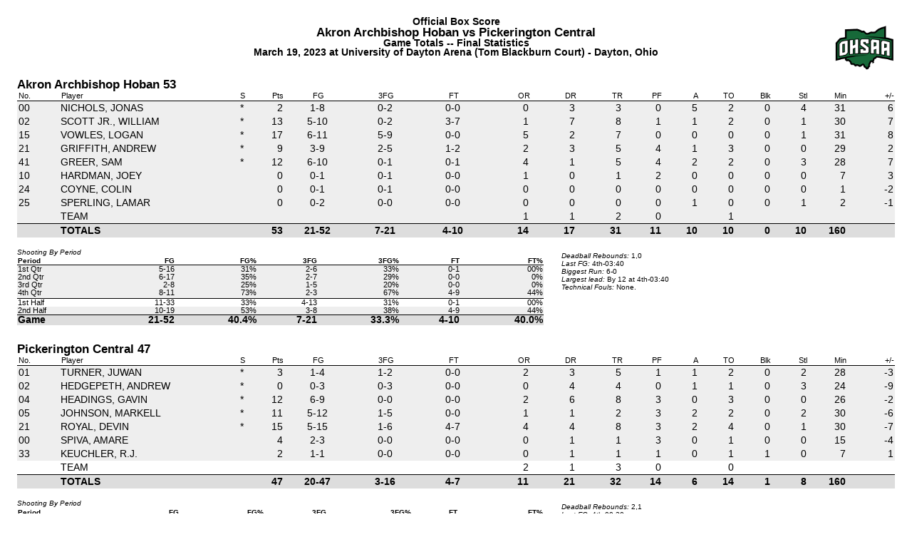

--- FILE ---
content_type: text/html
request_url: http://ohsaaweb.blob.core.windows.net/files/Sports/Basketball-Boys/2022-23/HobanvsPickCentralFinal.html
body_size: 240915
content:
<!DOCTYPE html PUBLIC "-//W3C//DTD HTML 4.01 Transitional//EN" "https://www.w3.org/TR/html4/loose.dtd">
<!-- saved from url=(0151)http://archive.statbroadcast.com/460432.html?_gl=1*1fc8d8u*_ga*NzcyOTUxNzM5LjE0NDU3MjAyMTg.*_ga_2ZWVK1X7BJ*MTY3OTI0OTQ4My41NS4xLjE2NzkyNzgwNjYuMC4wLjA. -->
<html><head><meta http-equiv="Content-Type" content="text/html; charset=windows-1252">
				
				<script type="text/javascript" src="./Akron Archbishop Hoban at Pickerington Central 19 March_files/jquery.min.js.download"></script>
				<script>$(document).ready(function()		{$('.ranks').remove();$('.seeds').remove();$('.regions').remove();}); </script><script>
					$(document).ready(function()
					{
						$(".pageheading").append('<div class="imgfloat"><img src="https://logos.statbroadcast.com/ohsaa.png" width="75px" height="75px" /></div>');
						});
				</script><style type="text/css">@import url('https://fonts.googleapis.com/css?family=Roboto+Condensed:400,700|Roboto+Slab|Roboto:300,400,500,700,900');
@page
{
	margin: .25in;
}
body
{
	font-family: Tahoma, Arial, sans serif;
	font-size: 11px;
	height: 8 in;
	margin: 0px;
	
}
.heading,
.pageheading
{
	font-size: 1.25em;
	font-weight: bold;
	line-height: 1;		
}
.pageheading
{
	background-position: center right;
	background-repeat: no-repeat;
	background-size: contain;
	display: block;
	height: 85px;	
	line-height: 1;
	text-align: left;
	width: 100%;	
}

.pageheadingdiv {margin-bottom:.5em; border-bottom: 2px inset #aaa;	}

.subheading
{
font-size:1.1em;
font-weight:bold;
}
.teamheading
{
font-size:1.5em;
font-weight: bold;
}
.gameinfo
{
	font-size: 1.5em;
}
table
{
	border-collapse: collapse;
	border-spacing: 0px;
}
table td, table th	{vertical-align:top;}
.shade,
table.shadetable tbody tr:nth-child(odd)
{
	background-color: #eeeeee;
}
table.shadetable tbody tr.divider
{background-color: #fff !important;}
tr.darkshade, td.darkshade, .darkshade
{
	background-color: #ddd;
}
tfoot
{
	border-top:1px solid black;
	
}
.borderbottom, .divider td	{border-bottom:1px solid black;}
.dashedbottom {border-bottom:1px dashed black;}
.center, td.center, th.center
{
	text-align: center;
}
.regulartext
{
	font-size: 1em;	
	font-weight: normal;
}
.infotxt
{
	font-size: 1.1em;
	margin-top: .5em;
	width: 97%;
}
.box, table.box td
{
	border: 1px solid black;
}
.sup
{
	font-size: xx-small;
	position: relative;
	top: -5px;
}
.centered
{
	margin: auto 0 !important;
	text-align: center !important;
}
.alignleft, td.alignleft
{
	text-align: left !important;
}
.alignright
{
	text-align: right !important;
}
.padcell
{
	padding-left: 8px;
	width: 5%;
}
thead
{
	display: table-header-group;
}
.smaller td, td.smaller, th.smaller, .smaller th
{
	font-size: .85em !important;
}
.indent
{
	text-indent: 1em;
}
.left
{
	text-align: left;
}
.bold, tr.bold td
{
	font-weight: bold;
}
.italics
{
	font-style:italic;
}
.underline
{
	text-decoration:underline;
}
.shade
{
	background-color: #eee;
}
.rightborder
{
	padding-right:1.25em;
	border-right: 1px solid black;
}
.leftborder
{
	padding-left:1.25em;
	border-left: 1px solid black;
}
.whiteborder
{
	border-color: white !important;
}
.fontsub, .info
{
	font-size: .75em;
}
.infosection
{
	font-size: .85em;
}
.coversheet
{

	clear: both;
	display: block;
	font-family: "Roboto";
}
.bodywidth
{
	margin: 0 auto;
	width: 98%;
}
.scoretable
{
	border-collapse: collapse;
	margin: 0 auto;
	text-align: left;

}
.scoretable td
{
	border: 1px solid #333;
	text-align: left;
}
.scoretable thead tr th	, .scoretable tfoot td
{
	background-color: #000;
	border: 1px solid #333;
	color: #fff;
	font-family: "Roboto";
	font-size: 2.25em;
	font-weight: 900;
	letter-spacing: .1em;
}
.scoretable tfoot td
{
	font-family: "Roboto Condensed";
	font-size: 1.75em;
	font-weight: 700;
}
.scoretable .scoretable_logo
{
	border-right: 0px solid #fff;
	padding-left: 20px;
	padding-right: 20px;
	text-align: left;
	width: 150px !important;
}
.coverlogo
{
	height: 100px;
	margin: 0 auto;
	width: 100px;
}
.scoretable .scoretable_name
{
	border-left: 0px solid #fff;
	border-right: 0px solid #fff;
	width: 63%;
}
.scoretable .coverteam
{
	font-family: "Roboto Condensed";
	font-size: 4em;
	font-weight: bold;
}
.scoretable .coverrecord
{
	font-size: 2em;
	font-weight: 300;
	margin-left: 1em;
}
.scoretable .scoretable_score
{
	border-left: 0px solid #fff;
	font-size: 6em;
	font-weight: bold;
	text-align: center;
	width: 150px !important;
}
.coversubtitle
{
	font-family: "Roboto Slab";
	font-size: 2em;
	font-weight: 700;
	text-align: center;

}
.covertitle
{
	background-color: #111;
	color: #fff;
	font-family: "Roboto";
	font-size: 3.5em;
	font-weight: 900;
	letter-spacing: 0.25em;
	text-align: center;
}
.covereventlogo
{
	display: block;
	height: 300px;
	margin: 0 auto;
	width: 300px;
}
.fullwidth	{width:100%;vertical-align:top;}
.halfwidth	{display:inline-block;width:47%;vertical-align:top;}
.halfleft	{margin-right:3%;	}
.matchpart
{font-weight:bold;font-size:11pt; text-decoration: underline;}
.sidebyside
{
	display:inline-block; width: 45%; vertical-align:top;
}
.sidebyside1
{
	display:inline-block; width: 49%; vertical-align:top;
}
.sidebyside3
{
	display:inline-block; width: 33%; vertical-align:top;
}
.sidebysideleft	{margin-right:9%;}
.space	{display:inline-block;margin-right:1.5em;}
.top, .top td, .top th	{vertical-align:top;}
.bottom, .bottom td, .bottom th	{vertical-align:bottom;}
.black	{	background-color: #000; color: #fff;	}

.unbreakable
{
    /* page-break-inside: avoid !important; <-- doesn't work*/
    display:inline-block;
    width: 100%;
}
.unbreakable:after
 {
    display:block;
    height:0px;
    visibility: hidden;
}
.capitalize
{text-transform: capitalize;}
.uppercase{text-transform: uppercase;}
.smaller	{font-size:.95em}

.section
{
margin-bottom: 1.1em;
}
.section-header
{
font-weight:bold;
text-align:center;
border-bottom:1px solid black;
margin-bottom:.85em;
text-transform:uppercase;
}
.spacer	{display:inline-block; width:2em;}
table.border	{1px solid #555;}.pageheading
{
	text-align: left;
}
table.scoringref
{
	border-collapse: collapse;
	width: 95%;
}
table.scoringref th
{
	background-color: #444;
	color: #fff;
}
table.scoringref td, table.scoringref th
{
	text-align: center;
}
table.scoringref td.alignleft, table.scoringref th.alignleft
{
	text-align: left;
}
table.scoringref td.alignright, table.scoringref th.alignright
{
	text-align: right;
}
table.scoringref tbody tr:nth-child(even)
{
	background-color: #eeeeee;
}
.teambox,
.shooting,
.scorebyperiod,
.pxptable,
.specpxp
{
	border-collapse: collapse;
	border-spacing: 0px;
	text-align: right;
}
.teambox
{
	width: 100%;
	
	
}


.teambox td
{
	font-size: 1.3em;
	font-weight: normal;
	line-height: 1.25em;
	padding-left: 0px;
	padding-right: 2px;
	text-align:right;
	
}
.teamboxlong td
{
	font-size: 1.2em;
	line-height: 1.1em;
}
.teamboxxtralong td
{
	font-size: 1.1em;
	line-height: 1em;
}
.teambox th
{
	font-size: 1em;
	font-weight: normal;
	line-height: 1;
	text-align:right;
}
.teambox_trh1,
.teambox th.fgs, .teambox td.fgs, .teambox .fgs
{
	text-align: center;
	min-width:3em;
}
.teambox .uni
{
	padding-left:2px;
	padding-right:5px;
	text-align:left;
}
.teambox .playername
{
	
	text-align: left;
	width: 200px;
}
.teambox td.plusminus
{
	min-width:2em;
}
.playertxt
{
	display: inline-block;
	overflow: hidden;
	white-space: nowrap;
	width: 14em;
	
}
.teambox .starter
{
	padding-right: .5em;
}
.teambox .analyticsname
{
	padding-right: .33em;
	text-align: left;
	width: 10em;	
}
.teambox th, .teambox td
{

min-width:1.5em;
}


.analyticstxt
{
	display: inline-block;
	overflow: hidden;
	white-space: nowrap;
	width: 8em;
}

.teambox .rightb
{
	border-right: 1px solid #000;
	padding-right: .25em;
	padding-left: .25em;
}

.teambox td, .shootingbox td
{
	
}
.teambox td.nolrborder
{
	border-right: 0px solid #000 !important;
}

.teambox .reb
{
	padding-left: .15em;
	padding-right: .5em;
}
.bottomb th, .bottomb td
{
	border-bottom: 1px solid #000;
}
.teambox_totals td
{
	border-top: 1px solid #000;		
	font-weight: bold
}
tr.teambox_totals
{
	background-color: #ddd;
	font-weight: bold
}
.teambox_trh2 .fgs
{
	padding: 0px;
}
.specpxp
{
	font-size: 1.4em;
	margin: auto;
	text-align: center;
	width: 75%;
}
.halfspecpxp
{
	font-size: 1.2em;
}
.specpxp thead th,
.halfspecpxp thead th
{border-bottom:1px solid black;}


.shootingbox
{

}
.shootingbox th
{font-size:.9em;line-height:.9em;text-align:right;}
.shootingbox tbody td
{font-size:1.125em;line-height:1.1em;text-align:right;}
.shootingbox .teambox_totals	{font-size:1.25em;line-height:1.1em;text-align:right;}

.shootingqtrs td
{font-size:1em !important;line-height:.9em !important;}
.shootingqtrsot td
{font-size:1em !important;line-height:.8em !important;}

.shooting
{
	font-size: .9em;
	line-height: 1;
	margin-bottom: .33em;
	margin-top: .33em;
	width: 100%;
}
.shooting td
{
	padding-left: 0;
	padding-right: 1.25em;
	text-align: left;
}
.shooting td.stat
{
	padding-left: .25em;
	text-align: right;
}
.shooting td.prd
{
	padding-left: 1.5em;
	padding-right: 0em;
}
.shootingot
{
	font-size: 1.25em;
}
.shootingot td
{
	padding-right: 1em;
}
.shootingot .stat
{
	padding-left: .1em;
}
.shootingot td.prd
{
	padding-left: .75em;
}
.shootingqtrs
{
	font-size: .9em;
	line-height: .9;
	margin-bottom: 0em;
	margin-top: .2em;
}
.shootingqtrsot
{
	font-size: .75em;
	line-height: .75em;
	margin-bottom: 0em;
	margin-top: .1em;	
}


.halfshooting
{
	width: 66%;
}
.pointstable
{
	margin: 0px;
	padding: 0px;
	width: 100%;
}
.pointstable td
{
	vertical-align: top;
}
table.specstats
{
	font-size: 1.25em;
	width: 95%;
}
table.specstats-small
{
	font-size: 1.1em;
	width: 95%;
}
table.specstats thead
{
	border-bottom: 1px solid #000;
	font-weight: normal;
}
table.specstats td
{
	padding-left: .5em;
	padding-right: .5em;
}
.gameinfo
{
	font-size: 1.1em;
	line-height: 1.1;
}

table.scorebyperiod
{
	font-size: 1em;
	line-height: 1;
	margin-left: .25em;
	width: 100%;
}
table.scorebyperiodot
{
	font-size: .85em;
	margin-left: .125em;	
}
.scorebyperiod .periodscore
{
	padding-left: .25em;
	padding-right: .25em;
	text-align: center;
}
.scorebyperiod td.finalscore,
.scorebyperiod th.finalscore
{
	font-size: 1.1em;
	font-weight: bold;
	padding-left: .25em;
	padding-right: .25em;
	text-align: center;
}
.scorebyperiod td
{
	border-top: 1px solid #000;
}
.scorebyperiod .teamname
{	
	padding-left: 1em;
	text-align: left;
}
table.scorebyquarter
{
	font-size: 1.1em;
	line-height: 1;
	margin-left: .125em;
	width: 80%;
}
.scorebyquarter .periodscore
{
	padding-left: .25em;
	padding-right: .25em;
	text-align: center;	
}

table.extpxp tr:nth-child(even)
{
	background-color: #eeeeee;
}


table.pxptable
{
	width: 100%;
	border:1px solid #000;	
}
.pxptable td
{
	font-size:.8em;	
	border-right:1px solid #ccc;
	border-bottom:1px solid #aaa;
}

.scoringtable td
{
	font-size:1em;
	line-height:1.5em;
	padding-right:.1em;
	border-right:1px solid #ccc;
}


table.extpxp th
{
	font-size:.7em;
}
.pxptable th
{
	border-bottom: 1px solid black;
	
}
.pxpplayleft,
.pxpplayright
{
	width: 28em;
}
.pxpplayleft
{
	text-align: left;
	padding-left:1em;
}
.pxpplayright
{
	text-align: right;
	padding-right:1em !important;
}
.pxpcat
{
	text-align: center;
	width: 5em;
}
.reftable
{
	font-size: 1.1em;
}
.hoop
{
	background-color: #eaeaea;
	min-width: 3em;
}
.scored
{
	font-size: .9em;
	line-height: 1;
}

.abox td
{
	font-size: 1.1em;
	font-weight: normal;
	line-height: 1.2;
	padding-left: 0em;
	padding-right: .125em;
}
.aboxlong td
{
	line-height: 1.2;
}
.aboxxtralong td
{
	line-height: 1;
}
.abox th
{
	font-size: 1em;
	font-weight: normal;
	line-height: 1;
}



.halfcourt	
{	
	background: url("/assets/php/halfcourt-vert.jpg") no-repeat top center; background-size: cover;width:100%;position:relative;	
	width:50em !important;	
	height:40.75em;		
}

.shots_underbasket			{	left:38%;top:7%;				}
.shots_inthepaint			{	margin-top:19%;left:38%;top:1%; 			}

.shots_insiderightwing			{	left:60%;top:1%; 				}
.shots_insideright			{	left:60%;top:20%; 			}
.shots_insidecenter			{	left:38%;top:45%; 			}
.shots_insideleft			{	left:17%;top:20%; 			}
.shots_insideleftwing			{	left:17%;top:1%; 				}
.shots_outsiderightwing			{	left:82%;top:1%; 				}
.shots_outsideright			{	left:82%;top:42%; 			}
.shots_outsidecenter			{	left:38%;top:65%; 			}
.shots_outsideleft			{	left:-4%;top:42%; 			}
.shots_outsideleftwing			{	left:-4%;top:1%; 				}
.shots_backcourt			{	left:38%;top:85%; 			} body{margin:.25in;} .noprint{display:none;}
					.Logo, .pageheading {	background-image: url(https://logos.statbroadcast.com/ohsaa.png); background-size:contain; background-repeat: no-repeat; -webkit-print-color-adjust: exact;}
					.imgfloat{display:none; position:relative;float:right;right:0px;margin-top:-60px;}
					@media print { body	{  -webkit-print-color-adjust: exact !important;} .darkshade	{background-color: gray;}.Logo, .pageheading{	background-image: none;}.imgfloat{	display: inline;}}
					.VLogo {	background-image: url(//s3.amazonaws.com/img.statbroadcast.com/logos/ohsaa_logo_190323-015956.png); background-size:contain; background-repeat: no-repeat;  background-position:center center;	-webkit-print-color-adjust: exact;	}
					.HLogo {	background-image: url(//s3.amazonaws.com/img.statbroadcast.com/logos/ohsaa_logo_190323-015931.png); background-size:contain;  background-repeat: no-repeat; background-position:center center;	-webkit-print-color-adjust: exact;	}
					.TLogo {	background-image: url(https://logos.statbroadcast.com/ohsaa.png); background-size:contain; background-repeat: no-repeat; background-position:center center;-webkit-print-color-adjust: exact;	}.CLogo { display:none !important; }@page	{margin: .25in;}
			</style>
			</head><body><div xmlns:php="https://www.w3.org/1999/XSL/Transform" class="coversheet noprint"><table class="scoretable bodywidth" style="margin-bottom:2em"><thead><tr style=""><th colspan="3" style="text-align:center">FINAL SCORE</th></tr></thead><tbody><tr><td class="scoretable_logo"><div class="VLogo coverlogo"></div></td><td class="scoretable_name"><div class="coverteam">Akron Archbishop Hoban</div><div class="coverrecord"></div></td><td class="scoretable_score">53</td></tr><tr><td class="scoretable_logo"><div class="HLogo coverlogo"></div></td><td class="scoretable_name"><div class="coverteam">Pickerington Central</div><div class="coverrecord"></div></td><td class="scoretable_score">47</td></tr></tbody><tfoot><tr style=""><td colspan="3" style="text-align:center">Division I - State Championship</td></tr></tfoot></table><br><br><div class="bodywidth coversubtitle">March 19, 2023 •
University of Dayton Arena (Tom Blackburn Court)  - Dayton, Ohio</div><br><br><div class="covereventlogo CLogo"></div><div class="covereventlogo TLogo"></div><br><br><div class="bodywidth covertitle">FINAL STATISTICS</div></div><div style="page-break-before:always"></div><div xmlns:php="https://www.w3.org/1999/XSL/Transform" class="pageheading centered"><div class="headingpart">Official Box Score<br></div><div class="headingpart heading">Akron Archbishop Hoban vs 
		Pickerington Central</div><div class="headingpart">
Game Totals 
		 -- Final Statistics</div><div class="headingpart">March 19, 2023 at University of Dayton Arena (Tom Blackburn Court)  - Dayton, Ohio</div><div class="imgfloat"><img src="./Akron Archbishop Hoban at Pickerington Central 19 March_files/ohsaa.png" width="75px" height="75px"></div></div><div xmlns:php="https://www.w3.org/1999/XSL/Transform" class="boxstart" style="width:100%;"><div class="sidebyside1 teamheading">Akron Archbishop Hoban 53</div><div class="sidebyside heading" style="width:33%;"></div></div><table xmlns:php="https://www.w3.org/1999/XSL/Transform" team="V" id="teambox_V" class="
teambox grid shadetable teambox-full"><thead><tr class="bottomb"><th class="uni center">No.</th><th class="alignleft playername" sort="text">Player</th><th class="starter" sort="text"> <span class="">S</span></th><th class="center">Pts</th><th class="fgs "><span class="nogrid">FG</span></th><th class="fgs center">3FG</th><th class="fgs ">FT</th><th class="reb ">OR</th><th class="reb ">DR</th><th class="reb ">TR</th><th class="">PF</th><th class="">A</th><th class="">TO</th><th class="">Blk</th><th class="">Stl</th><th class="">Min</th><th class="plusminus">+/-</th></tr></thead><tbody><tr checkname="NICHOLS,JONAS"><td class="uni center">00</td><td class="playername alignleft"><span class="playertxt">NICHOLS, JONAS</span></td><td class="starter">*</td><td class="center">2</td><td class="fgs center">1-8</td><td class="fgs center">0-2</td><td class="fgs center">0-0</td><td class="reb">0</td><td class="reb">3</td><td class="reb">3</td><td>0</td><td>5</td><td>2</td><td>0</td><td class="">4</td><td class="">31</td><td class="plusminus">6</td></tr><tr checkname="SCOTT JR.,WILLIAM" class="shade"><td class="uni center">02</td><td class="playername alignleft"><span class="playertxt">SCOTT JR., WILLIAM</span></td><td class="starter">*</td><td class="center">13</td><td class="fgs center">5-10</td><td class="fgs center">0-2</td><td class="fgs center">3-7</td><td class="reb">1</td><td class="reb">7</td><td class="reb">8</td><td>1</td><td>1</td><td>2</td><td>0</td><td class="">1</td><td class="">30</td><td class="plusminus">7</td></tr><tr checkname="VOWLES,LOGAN"><td class="uni center">15</td><td class="playername alignleft"><span class="playertxt">VOWLES, LOGAN</span></td><td class="starter">*</td><td class="center">17</td><td class="fgs center">6-11</td><td class="fgs center">5-9</td><td class="fgs center">0-0</td><td class="reb">5</td><td class="reb">2</td><td class="reb">7</td><td>0</td><td>0</td><td>0</td><td>0</td><td class="">1</td><td class="">31</td><td class="plusminus">8</td></tr><tr checkname="GRIFFITH,ANDREW" class="shade"><td class="uni center">21</td><td class="playername alignleft"><span class="playertxt">GRIFFITH, ANDREW</span></td><td class="starter">*</td><td class="center">9</td><td class="fgs center">3-9</td><td class="fgs center">2-5</td><td class="fgs center">1-2</td><td class="reb">2</td><td class="reb">3</td><td class="reb">5</td><td>4</td><td>1</td><td>3</td><td>0</td><td class="">0</td><td class="">29</td><td class="plusminus">2</td></tr><tr checkname="GREER,SAM"><td class="uni center">41</td><td class="playername alignleft"><span class="playertxt">GREER, SAM</span></td><td class="starter">*</td><td class="center">12</td><td class="fgs center">6-10</td><td class="fgs center">0-1</td><td class="fgs center">0-1</td><td class="reb">4</td><td class="reb">1</td><td class="reb">5</td><td>4</td><td>2</td><td>2</td><td>0</td><td class="">3</td><td class="">28</td><td class="plusminus">7</td></tr><tr checkname="HARDMAN,JOEY" class="shade"><td class="uni center">10</td><td class="playername alignleft"><span class="playertxt">HARDMAN, JOEY</span></td><td class="starter"></td><td class="center">0</td><td class="fgs center">0-1</td><td class="fgs center">0-1</td><td class="fgs center">0-0</td><td class="reb">1</td><td class="reb">0</td><td class="reb">1</td><td>2</td><td>0</td><td>0</td><td>0</td><td class="">0</td><td class="">7</td><td class="plusminus">3</td></tr><tr checkname="COYNE,COLIN"><td class="uni center">24</td><td class="playername alignleft"><span class="playertxt">COYNE, COLIN</span></td><td class="starter"></td><td class="center">0</td><td class="fgs center">0-1</td><td class="fgs center">0-1</td><td class="fgs center">0-0</td><td class="reb">0</td><td class="reb">0</td><td class="reb">0</td><td>0</td><td>0</td><td>0</td><td>0</td><td class="">0</td><td class="">1</td><td class="plusminus">-2</td></tr><tr checkname="SPERLING,LAMAR" class="shade"><td class="uni center">25</td><td class="playername alignleft"><span class="playertxt">SPERLING, LAMAR</span></td><td class="starter"></td><td class="center">0</td><td class="fgs center">0-2</td><td class="fgs center">0-0</td><td class="fgs center">0-0</td><td class="reb">0</td><td class="reb">0</td><td class="reb">0</td><td>0</td><td>1</td><td>0</td><td>0</td><td class="">1</td><td class="">2</td><td class="plusminus">-1</td></tr><tr checkname="TEAM" class="nogrid"><td class="uni center"></td><td class="playername alignleft"><span class="playertxt">TEAM</span></td><td class="starter"></td><td class="center"></td><td class="fgs center"></td><td class="fgs center"></td><td class="fgs center"></td><td class="reb">1</td><td class="reb">1</td><td class="reb">2</td><td>0</td><td></td><td>1</td><td></td><td class=""></td><td class=""></td><td class="nopm"></td></tr></tbody><tfoot><tr checkname="" class="teambox_totals"><td class="uni center"></td><td class="playername alignleft"><span class="playertxt">TOTALS</span></td><td class="starter"></td><td class="center">53</td><td class="fgs center">21-52</td><td class="fgs center">7-21</td><td class="fgs center">4-10</td><td class="reb">14</td><td class="reb">17</td><td class="reb">31</td><td>11</td><td>10</td><td>10</td><td>0</td><td class="">10</td><td class="">160</td><td class="nopm"></td></tr></tfoot></table><div xmlns:php="https://www.w3.org/1999/XSL/Transform" style="width:100%;"><div class="sidebyside alignleft infotxt" style="width:60%;margin-right:2%;margin-top:1.25em;"><div class="infosection"><em>Shooting By Period</em></div><table class="shadetable shootingbox center shootingqtrs" style="width:100%;"><thead><tr class="bold borderbottom"><th class="alignleft">Period</th><th class="center">FG</th><th class="center">FG%</th><th class="center">3FG</th><th class="center">3FG%</th><th class="center">FT</th><th class="center">FT%</th></tr></thead><tbody><tr><td class="alignleft">1st Qtr</td><td>5-16</td><td>31%</td><td>2-6</td><td>33%</td><td>0-1</td><td>00%</td></tr><tr class="shade"><td class="alignleft">2nd Qtr</td><td>6-17</td><td>35%</td><td>2-7</td><td>29%</td><td>0-0</td><td>0%</td></tr><tr><td class="alignleft">3rd Qtr</td><td>2-8</td><td>25%</td><td>1-5</td><td>20%</td><td>0-0</td><td>0%</td></tr><tr class="shade"><td class="alignleft">4th Qtr</td><td>8-11</td><td>73%</td><td>2-3</td><td>67%</td><td>4-9</td><td>44%</td></tr><tr class="bottomb"><td colspan="7"></td></tr><tr><td class="alignleft">1st Half</td><td>11-33</td><td>33%</td><td>4-13</td><td>31%</td><td>0-1</td><td>00%</td></tr><tr><td class="alignleft">2nd Half</td><td>10-19</td><td>53%</td><td>3-8</td><td>38%</td><td>4-9</td><td>44%</td></tr></tbody><tfoot><tr class="teambox_totals"><td class="alignleft">Game</td><td>21-52</td><td>40.4%</td><td>7-21</td><td>33.3%</td><td>4-10</td><td>40.0%</td></tr></tfoot></table></div><div class="sidebyside alignleft infotxt" style="width:35%;"><br><div class="infosection"><div><em>Deadball Rebounds: </em>1,0</div><div><em>Last FG: </em>4th-03:40</div><div><em>Biggest Run: </em>6-0</div><div><em>Largest lead: </em> By 12 at 4th-03:40</div><div><em>Technical Fouls: </em>None.</div></div></div></div><br xmlns:php="https://www.w3.org/1999/XSL/Transform"><br xmlns:php="https://www.w3.org/1999/XSL/Transform"><div xmlns:php="https://www.w3.org/1999/XSL/Transform" class="sidebyside1 teamheading">Pickerington Central 47</div><div xmlns:php="https://www.w3.org/1999/XSL/Transform" class="sidebyside heading" style="width:33%;"></div><table xmlns:php="https://www.w3.org/1999/XSL/Transform" team="H" id="teambox_H" class="
teambox grid shadetable teambox-full"><thead><tr class="bottomb"><th class="uni center">No.</th><th class="alignleft playername" sort="text">Player</th><th class="starter" sort="text"> <span class="">S</span></th><th class="center">Pts</th><th class="fgs "><span class="nogrid">FG</span></th><th class="fgs center">3FG</th><th class="fgs ">FT</th><th class="reb ">OR</th><th class="reb ">DR</th><th class="reb ">TR</th><th class="">PF</th><th class="">A</th><th class="">TO</th><th class="">Blk</th><th class="">Stl</th><th class="">Min</th><th class="plusminus">+/-</th></tr></thead><tbody><tr checkname="TURNER,JUWAN"><td class="uni center">01</td><td class="playername alignleft"><span class="playertxt">TURNER, JUWAN</span></td><td class="starter">*</td><td class="center">3</td><td class="fgs center">1-4</td><td class="fgs center">1-2</td><td class="fgs center">0-0</td><td class="reb">2</td><td class="reb">3</td><td class="reb">5</td><td>1</td><td>1</td><td>2</td><td>0</td><td class="">2</td><td class="">28</td><td class="plusminus">-3</td></tr><tr checkname="HEDGEPETH,ANDREW" class="shade"><td class="uni center">02</td><td class="playername alignleft"><span class="playertxt">HEDGEPETH, ANDREW</span></td><td class="starter">*</td><td class="center">0</td><td class="fgs center">0-3</td><td class="fgs center">0-3</td><td class="fgs center">0-0</td><td class="reb">0</td><td class="reb">4</td><td class="reb">4</td><td>0</td><td>1</td><td>1</td><td>0</td><td class="">3</td><td class="">24</td><td class="plusminus">-9</td></tr><tr checkname="HEADINGS,GAVIN"><td class="uni center">04</td><td class="playername alignleft"><span class="playertxt">HEADINGS, GAVIN</span></td><td class="starter">*</td><td class="center">12</td><td class="fgs center">6-9</td><td class="fgs center">0-0</td><td class="fgs center">0-0</td><td class="reb">2</td><td class="reb">6</td><td class="reb">8</td><td>3</td><td>0</td><td>3</td><td>0</td><td class="">0</td><td class="">26</td><td class="plusminus">-2</td></tr><tr checkname="JOHNSON,MARKELL" class="shade"><td class="uni center">05</td><td class="playername alignleft"><span class="playertxt">JOHNSON, MARKELL</span></td><td class="starter">*</td><td class="center">11</td><td class="fgs center">5-12</td><td class="fgs center">1-5</td><td class="fgs center">0-0</td><td class="reb">1</td><td class="reb">1</td><td class="reb">2</td><td>3</td><td>2</td><td>2</td><td>0</td><td class="">2</td><td class="">30</td><td class="plusminus">-6</td></tr><tr checkname="ROYAL,DEVIN"><td class="uni center">21</td><td class="playername alignleft"><span class="playertxt">ROYAL, DEVIN</span></td><td class="starter">*</td><td class="center">15</td><td class="fgs center">5-15</td><td class="fgs center">1-6</td><td class="fgs center">4-7</td><td class="reb">4</td><td class="reb">4</td><td class="reb">8</td><td>3</td><td>2</td><td>4</td><td>0</td><td class="">1</td><td class="">30</td><td class="plusminus">-7</td></tr><tr checkname="SPIVA,AMARE" class="shade"><td class="uni center">00</td><td class="playername alignleft"><span class="playertxt">SPIVA, AMARE</span></td><td class="starter"></td><td class="center">4</td><td class="fgs center">2-3</td><td class="fgs center">0-0</td><td class="fgs center">0-0</td><td class="reb">0</td><td class="reb">1</td><td class="reb">1</td><td>3</td><td>0</td><td>1</td><td>0</td><td class="">0</td><td class="">15</td><td class="plusminus">-4</td></tr><tr checkname="KEUCHLER,R.J."><td class="uni center">33</td><td class="playername alignleft"><span class="playertxt">KEUCHLER, R.J.</span></td><td class="starter"></td><td class="center">2</td><td class="fgs center">1-1</td><td class="fgs center">0-0</td><td class="fgs center">0-0</td><td class="reb">0</td><td class="reb">1</td><td class="reb">1</td><td>1</td><td>0</td><td>1</td><td>1</td><td class="">0</td><td class="">7</td><td class="plusminus">1</td></tr><tr checkname="TEAM" class="nogrid"><td class="uni center"></td><td class="playername alignleft"><span class="playertxt">TEAM</span></td><td class="starter"></td><td class="center"></td><td class="fgs center"></td><td class="fgs center"></td><td class="fgs center"></td><td class="reb">2</td><td class="reb">1</td><td class="reb">3</td><td>0</td><td></td><td>0</td><td></td><td class=""></td><td class=""></td><td class="nopm"></td></tr></tbody><tfoot><tr checkname="" class="teambox_totals"><td class="uni center"></td><td class="playername alignleft"><span class="playertxt">TOTALS</span></td><td class="starter"></td><td class="center">47</td><td class="fgs center">20-47</td><td class="fgs center">3-16</td><td class="fgs center">4-7</td><td class="reb">11</td><td class="reb">21</td><td class="reb">32</td><td>14</td><td>6</td><td>14</td><td>1</td><td class="">8</td><td class="">160</td><td class="nopm"></td></tr></tfoot></table><div xmlns:php="https://www.w3.org/1999/XSL/Transform" style="width:100%;"><div class="sidebyside alignleft infotxt" style="width:60%;margin-right:2%;margin-top:1.25em;"><div class="infosection"><em>Shooting By Period</em></div><table class="shadetable shootingbox center shootingqtrs" style="width:100%;"><thead><tr class="bold borderbottom"><th class="alignleft">Period</th><th class="center">FG</th><th class="center">FG%</th><th class="center">3FG</th><th class="center">3FG%</th><th class="center">FT</th><th class="center">FT%</th></tr></thead><tbody><tr><td class="alignleft">1st Qtr</td><td>6-12</td><td>50%</td><td>2-8</td><td>25%</td><td>0-0</td><td>0%</td></tr><tr class="shade"><td class="alignleft">2nd Qtr</td><td>5-11</td><td>45%</td><td>0-2</td><td>00%</td><td>1-2</td><td>50%</td></tr><tr><td class="alignleft">3rd Qtr</td><td>2-10</td><td>20%</td><td>0-2</td><td>00%</td><td>2-2</td><td>100%</td></tr><tr class="shade"><td class="alignleft">4th Qtr</td><td>7-14</td><td>50%</td><td>1-4</td><td>25%</td><td>1-3</td><td>33%</td></tr><tr class="bottomb"><td colspan="7"></td></tr><tr><td class="alignleft">1st Half</td><td>11-23</td><td>48%</td><td>2-10</td><td>20%</td><td>1-2</td><td>50%</td></tr><tr><td class="alignleft">2nd Half</td><td>9-24</td><td>38%</td><td>1-6</td><td>17%</td><td>3-5</td><td>60%</td></tr></tbody><tfoot><tr class="teambox_totals"><td class="alignleft">Game</td><td>20-47</td><td>42.6%</td><td>3-16</td><td>18.8%</td><td>4-7</td><td>57.1%</td></tr></tfoot></table></div><div class="sidebyside alignleft infotxt" style="width:35%;"><br><div class="infosection"><div><em>Deadball Rebounds: </em>2,1</div><div><em>Last FG: </em>4th-00:20</div><div><em>Biggest Run: </em>6-0</div><div><em>Largest lead: </em> By 5 at 2nd-03:32</div><div><em>Technical Fouls: </em>None.</div></div></div></div><br xmlns:php="https://www.w3.org/1999/XSL/Transform"><div xmlns:php="https://www.w3.org/1999/XSL/Transform"><div class="infosection sidebyside" style="width:33%; padding:.33em;"><u>Game Notes:</u><br>
	Officials: <b>Travis Burwell, Gregory Ryder, Kurt Schooley</b><br>Attendance: <b>3925</b><br><br>	
	Start Time: <b>08:31 PM ET</b><br>End Time: <b>10:04 PM ET</b><br>
	Game Duration: <b>1:32</b><br>Neutral Court;<br><strong></strong></div><div class="sidebyside" style="width:60%;margin-left:2%;"><div class="halfwidth halfleft"><table id="scorebyperiod" class="grid scorebyperiod" sort="false"><thead><tr class="darkshade"><th class="teamname">Score</th><th class="periodscore">1st</th><th class="periodscore">2nd</th><th class="periodscore">3rd</th><th class="periodscore">4th</th><th class="finalscore">TOT</th></tr></thead><tbody><tr><td class="teamname">HOB</td><td class="periodscore">12</td><td class="periodscore">14</td><td class="periodscore">5</td><td class="periodscore">22</td><td class="finalscore">53</td></tr><tr><td class="teamname">PIC</td><td class="periodscore">14</td><td class="periodscore">11</td><td class="periodscore">6</td><td class="periodscore">16</td><td class="finalscore">47</td></tr></tbody></table><br><div class="infosection"><b>HOB led for 11:40.  
			PIC led for 16:01.<br>
			Game was tied for 4:18.</b><br>
			Times tied: <b>3</b><span style="margin-left:3em;"> </span> Lead Changes: <b>11</b><br></div></div><div class="halfwidth"><table class="scorebyperiod grid" sort="false"><thead><tr class="darkshade"><th class="alignleft">Points</th><th class="center">HOB</th><th class="center">PIC</th></tr></thead><tbody><tr><td class="alignleft">In the Paint</td><td class="center">28</td><td class="center">32</td></tr><tr><td class="alignleft">Off Turns</td><td class="center">16</td><td class="center">11</td></tr><tr><td class="alignleft">2nd Chance</td><td class="center">13</td><td class="center">6</td></tr><tr><td class="alignleft">Fast Break</td><td class="center">3</td><td class="center">6</td></tr><tr><td class="alignleft">Bench</td><td class="center">0</td><td class="center">6</td></tr><tr><td class="alignleft">Per Poss</td><td class="center infosection">1.039<br>24/51</td><td class="center infosection">0.887<br>22/53</td></tr></tbody></table></div></div></div><br><div style="page-break-before:always"></div><div xmlns:php="https://www.w3.org/1999/XSL/Transform" class="pageheading centered"><div class="headingpart">
Official Box Score
<br></div><div class="headingpart heading">Akron Archbishop Hoban vs 
		Pickerington Central</div><div class="headingpart">
First Half Statistics Only
</div><div class="headingpart">March 19, 2023 at University of Dayton Arena (Tom Blackburn Court)  - Dayton, Ohio</div><div class="imgfloat"><img src="./Akron Archbishop Hoban at Pickerington Central 19 March_files/ohsaa.png" width="75px" height="75px"></div></div><br><br><div xmlns:php="https://www.w3.org/1999/XSL/Transform" style="width:100%;"><div class="sidebyside1 teamheading">Akron Archbishop Hoban 

26</div><div class="sidebyside heading" style="width:33%;"></div></div><table xmlns:php="https://www.w3.org/1999/XSL/Transform" class="teambox grid teambox-10" id="teambox_V" team="V"><thead><tr class="darkshade bottomb"><th class="uni center">No.</th><th class="alignleft playername" sort="text">Player</th><th class="starter" sort="text"> <span class="">S</span></th><th class="center">Pts</th><th class="fgs "><span class="nogrid">FG</span></th><th class="fgs center">3FG</th><th class="fgs ">FT</th><th class="reb ">OR</th><th class="reb ">DR</th><th class="reb ">TR</th><th class="">PF</th><th class="">A</th><th class="">TO</th><th class="">Blk</th><th class="">Stl</th><th class="">Min</th><th class="plusminus">+/-</th></tr></thead><tbody><tr checkname="NICHOLS,JONAS"><td class="uni center">00</td><td class="playername alignleft"><span class="playertxt">NICHOLS, JONAS</span></td><td class="starter">*</td><td class="center">0</td><td class="fgs center">0-6</td><td class="fgs center">0-2</td><td class="fgs center">0-0</td><td class="reb">0</td><td class="reb">1</td><td class="reb">1</td><td>0</td><td>2</td><td>0</td><td>0</td><td class="">1</td><td class="">15</td><td class="plusminus">1</td></tr><tr checkname="SCOTT JR.,WILLIAM" class="shade"><td class="uni center">02</td><td class="playername alignleft"><span class="playertxt">SCOTT JR., WILLIAM</span></td><td class="starter">*</td><td class="center">4</td><td class="fgs center">2-4</td><td class="fgs center">0-1</td><td class="fgs center">0-0</td><td class="reb">0</td><td class="reb">5</td><td class="reb">5</td><td>1</td><td>1</td><td>2</td><td>0</td><td class="">1</td><td class="">14</td><td class="plusminus">2</td></tr><tr checkname="HARDMAN,JOEY"><td class="uni center">10</td><td class="playername alignleft"><span class="playertxt">HARDMAN, JOEY</span></td><td class="starter"></td><td class="center">0</td><td class="fgs center">0-1</td><td class="fgs center">0-1</td><td class="fgs center">0-0</td><td class="reb">1</td><td class="reb">0</td><td class="reb">1</td><td>1</td><td>0</td><td>0</td><td>0</td><td class="">0</td><td class="">4</td><td class="plusminus">-1</td></tr><tr checkname="VOWLES,LOGAN" class="shade"><td class="uni center">15</td><td class="playername alignleft"><span class="playertxt">VOWLES, LOGAN</span></td><td class="starter">*</td><td class="center">8</td><td class="fgs center">3-5</td><td class="fgs center">2-3</td><td class="fgs center">0-0</td><td class="reb">4</td><td class="reb">1</td><td class="reb">5</td><td>0</td><td>0</td><td>0</td><td>0</td><td class="">0</td><td class="">15</td><td class="plusminus">3</td></tr><tr checkname="GRIFFITH,ANDREW"><td class="uni center">21</td><td class="playername alignleft"><span class="playertxt">GRIFFITH, ANDREW</span></td><td class="starter">*</td><td class="center">6</td><td class="fgs center">2-7</td><td class="fgs center">2-4</td><td class="fgs center">0-0</td><td class="reb">2</td><td class="reb">2</td><td class="reb">4</td><td>0</td><td>0</td><td>1</td><td>0</td><td class="">0</td><td class="">13</td><td class="plusminus">1</td></tr><tr checkname="COYNE,COLIN" class="shade"><td class="uni center">24</td><td class="playername alignleft"><span class="playertxt">COYNE, COLIN</span></td><td class="starter"></td><td class="center">0</td><td class="fgs center">0-1</td><td class="fgs center">0-1</td><td class="fgs center">0-0</td><td class="reb">0</td><td class="reb">0</td><td class="reb">0</td><td>0</td><td>0</td><td>0</td><td>0</td><td class="">0</td><td class="">1</td><td class="plusminus">-2</td></tr><tr checkname="SPERLING,LAMAR"><td class="uni center">25</td><td class="playername alignleft"><span class="playertxt">SPERLING, LAMAR</span></td><td class="starter"></td><td class="center">0</td><td class="fgs center">0-2</td><td class="fgs center">0-0</td><td class="fgs center">0-0</td><td class="reb">0</td><td class="reb">0</td><td class="reb">0</td><td>0</td><td>1</td><td>0</td><td>0</td><td class="">1</td><td class="">2</td><td class="plusminus">-1</td></tr><tr checkname="GREER,SAM" class="shade"><td class="uni center">41</td><td class="playername alignleft"><span class="playertxt">GREER, SAM</span></td><td class="starter">*</td><td class="center">8</td><td class="fgs center">4-7</td><td class="fgs center">0-1</td><td class="fgs center">0-1</td><td class="reb">3</td><td class="reb">0</td><td class="reb">3</td><td>1</td><td>1</td><td>0</td><td>0</td><td class="">1</td><td class="">14</td><td class="plusminus">2</td></tr><tr checkname="TEAM" class="nogrid"><td class="uni center"></td><td class="playername alignleft"><span class="playertxt">TEAM</span></td><td class="starter"></td><td class="center">0</td><td class="fgs center">0-0</td><td class="fgs center">0-0</td><td class="fgs center">0-0</td><td class="reb">0</td><td class="reb">0</td><td class="reb">0</td><td>0</td><td>0</td><td>0</td><td>0</td><td class="">0</td><td class="">0</td><td class="plusminus"></td></tr></tbody><tfoot><tr checkname="" class="teambox_totals"><td class="uni center"></td><td class="playername alignleft"><span class="playertxt">TOTALS</span></td><td class="starter"></td><td class="center">26</td><td class="fgs center">11-33</td><td class="fgs center">4-13</td><td class="fgs center">0-1</td><td class="reb">10</td><td class="reb">9</td><td class="reb">19</td><td>3</td><td>5</td><td>3</td><td>0</td><td class="">4</td><td class="">80</td><td class="plusminus"></td></tr></tfoot></table><div xmlns:php="https://www.w3.org/1999/XSL/Transform" style="width:100%;"><div class="sidebyside alignleft infotxt" style="width:60%;margin-right:2%;margin-top:1.25em;"><div class="infosection"><em>Shooting By Period</em></div><table class="shadetable shootingbox center" style="width:100%;"><thead><tr class="bold borderbottom"><th class="alignleft">Period</th><th class="center">FG</th><th class="center">FG%</th><th class="center">3FG</th><th class="center">3FG%</th><th class="center">FT</th><th class="center">FT%</th></tr></thead><tbody><tr><td class="alignleft">1st Qtr</td><td>5-16</td><td>31%</td><td>2-6</td><td>33%</td><td>0-1</td><td>00%</td></tr><tr class="shade"><td class="alignleft">2nd Qtr</td><td>6-17</td><td>35%</td><td>2-7</td><td>29%</td><td>0-0</td><td>0%</td></tr><tr class="bottomb"><td colspan="7"></td></tr><tr><td class="alignleft">1st Half</td><td>11-33</td><td>33%</td><td>4-13</td><td>31%</td><td>0-1</td><td>00%</td></tr><tr style="border-top:1px solid black"><td class="alignleft">Game</td><td>21-52</td><td>40.4%</td><td>7-21</td><td>33.3%</td><td>4-10</td><td>40.0%</td></tr></tbody></table></div><div class="sidebyside alignleft infotxt" style="width:35%;"><br><div class="infosection"><div><em>Deadball Rebounds: </em>1,0</div><div><em>Last FG Half: </em>HOB 2nd-00:33</div></div></div></div><br xmlns:php="https://www.w3.org/1999/XSL/Transform"><br xmlns:php="https://www.w3.org/1999/XSL/Transform"><div xmlns:php="https://www.w3.org/1999/XSL/Transform" class="sidebyside1 teamheading">Pickerington Central 
25</div><div xmlns:php="https://www.w3.org/1999/XSL/Transform" class="sidebyside heading" style="width:33%;"></div><table xmlns:php="https://www.w3.org/1999/XSL/Transform" class="teambox grid teambox-10" id="teambox_H" team="H"><thead><tr class="darkshade bottomb"><th class="uni center">No.</th><th class="alignleft playername" sort="text">Player</th><th class="starter" sort="text"> <span class="">S</span></th><th class="center">Pts</th><th class="fgs "><span class="nogrid">FG</span></th><th class="fgs center">3FG</th><th class="fgs ">FT</th><th class="reb ">OR</th><th class="reb ">DR</th><th class="reb ">TR</th><th class="">PF</th><th class="">A</th><th class="">TO</th><th class="">Blk</th><th class="">Stl</th><th class="">Min</th><th class="plusminus">+/-</th></tr></thead><tbody><tr checkname="SPIVA,AMARE"><td class="uni center">00</td><td class="playername alignleft"><span class="playertxt">SPIVA, AMARE</span></td><td class="starter"></td><td class="center">2</td><td class="fgs center">1-2</td><td class="fgs center">0-0</td><td class="fgs center">0-0</td><td class="reb">0</td><td class="reb">1</td><td class="reb">1</td><td>1</td><td>0</td><td>1</td><td>0</td><td class="">0</td><td class="">8</td><td class="plusminus">1</td></tr><tr checkname="TURNER,JUWAN" class="shade"><td class="uni center">01</td><td class="playername alignleft"><span class="playertxt">TURNER, JUWAN</span></td><td class="starter">*</td><td class="center">0</td><td class="fgs center">0-1</td><td class="fgs center">0-1</td><td class="fgs center">0-0</td><td class="reb">0</td><td class="reb">1</td><td class="reb">1</td><td>0</td><td>1</td><td>1</td><td>0</td><td class="">0</td><td class="">14</td><td class="plusminus">-2</td></tr><tr checkname="HEDGEPETH,ANDREW"><td class="uni center">02</td><td class="playername alignleft"><span class="playertxt">HEDGEPETH, ANDREW</span></td><td class="starter">*</td><td class="center">0</td><td class="fgs center">0-1</td><td class="fgs center">0-1</td><td class="fgs center">0-0</td><td class="reb">0</td><td class="reb">2</td><td class="reb">2</td><td>0</td><td>1</td><td>0</td><td>0</td><td class="">1</td><td class="">12</td><td class="plusminus">-1</td></tr><tr checkname="HEADINGS,GAVIN" class="shade"><td class="uni center">04</td><td class="playername alignleft"><span class="playertxt">HEADINGS, GAVIN</span></td><td class="starter">*</td><td class="center">8</td><td class="fgs center">4-5</td><td class="fgs center">0-0</td><td class="fgs center">0-0</td><td class="reb">2</td><td class="reb">3</td><td class="reb">5</td><td>1</td><td>0</td><td>2</td><td>0</td><td class="">0</td><td class="">13</td><td class="plusminus">1</td></tr><tr checkname="JOHNSON,MARKELL"><td class="uni center">05</td><td class="playername alignleft"><span class="playertxt">JOHNSON, MARKELL</span></td><td class="starter">*</td><td class="center">5</td><td class="fgs center">2-4</td><td class="fgs center">1-3</td><td class="fgs center">0-0</td><td class="reb">0</td><td class="reb">1</td><td class="reb">1</td><td>0</td><td>1</td><td>1</td><td>0</td><td class="">1</td><td class="">14</td><td class="plusminus">-1</td></tr><tr checkname="ROYAL,DEVIN" class="shade"><td class="uni center">21</td><td class="playername alignleft"><span class="playertxt">ROYAL, DEVIN</span></td><td class="starter">*</td><td class="center">8</td><td class="fgs center">3-9</td><td class="fgs center">1-5</td><td class="fgs center">1-2</td><td class="reb">1</td><td class="reb">4</td><td class="reb">5</td><td>0</td><td>2</td><td>0</td><td>0</td><td class="">0</td><td class="">14</td><td class="plusminus">-2</td></tr><tr checkname="KEUCHLER,R.J."><td class="uni center">33</td><td class="playername alignleft"><span class="playertxt">KEUCHLER, R.J.</span></td><td class="starter"></td><td class="center">2</td><td class="fgs center">1-1</td><td class="fgs center">0-0</td><td class="fgs center">0-0</td><td class="reb">0</td><td class="reb">0</td><td class="reb">0</td><td>1</td><td>0</td><td>1</td><td>1</td><td class="">0</td><td class="">5</td><td class="plusminus">-1</td></tr><tr checkname="TEAM" class="nogrid"><td class="uni center"></td><td class="playername alignleft"><span class="playertxt">TEAM</span></td><td class="starter"></td><td class="center">0</td><td class="fgs center">0-0</td><td class="fgs center">0-0</td><td class="fgs center">0-0</td><td class="reb">0</td><td class="reb">1</td><td class="reb">1</td><td>0</td><td>0</td><td>0</td><td>0</td><td class="">0</td><td class="">0</td><td class="plusminus"></td></tr></tbody><tfoot><tr checkname="" class="teambox_totals"><td class="uni center"></td><td class="playername alignleft"><span class="playertxt">TOTALS</span></td><td class="starter"></td><td class="center">25</td><td class="fgs center">11-23</td><td class="fgs center">2-10</td><td class="fgs center">1-2</td><td class="reb">3</td><td class="reb">13</td><td class="reb">16</td><td>3</td><td>5</td><td>6</td><td>1</td><td class="">2</td><td class="">80</td><td class="plusminus"></td></tr></tfoot></table><div xmlns:php="https://www.w3.org/1999/XSL/Transform" style="width:100%;"><div class="sidebyside alignleft infotxt" style="width:60%;margin-right:2%;margin-top:1.25em;"><div class="infosection"><em>Shooting By Period</em></div><table class="shadetable shootingbox center" style="width:100%;"><thead><tr class="bold borderbottom"><th class="alignleft">Period</th><th class="center">FG</th><th class="center">FG%</th><th class="center">3FG</th><th class="center">3FG%</th><th class="center">FT</th><th class="center">FT%</th></tr></thead><tbody><tr><td class="alignleft">1st Qtr</td><td>6-12</td><td>50%</td><td>2-8</td><td>25%</td><td>0-0</td><td>0%</td></tr><tr class="shade"><td class="alignleft">2nd Qtr</td><td>5-11</td><td>45%</td><td>0-2</td><td>00%</td><td>1-2</td><td>50%</td></tr><tr class="bottomb"><td colspan="7"></td></tr><tr><td class="alignleft">1st Half</td><td>11-23</td><td>48%</td><td>2-10</td><td>20%</td><td>1-2</td><td>50%</td></tr><tr style="border-top:1px solid black"><td class="alignleft">Game</td><td>20-47</td><td>42.6%</td><td>3-16</td><td>18.8%</td><td>4-7</td><td>57.1%</td></tr></tbody></table></div><div class="sidebyside alignleft infotxt" style="width:35%;"><br><div class="infosection"><div><em>Deadball Rebounds: </em>2,1</div><div><em>Last FG Half: </em>PIC 2nd-00:44</div></div></div></div><br xmlns:php="https://www.w3.org/1999/XSL/Transform"><br xmlns:php="https://www.w3.org/1999/XSL/Transform"><div xmlns:php="https://www.w3.org/1999/XSL/Transform"><div class="infosection sidebyside" style="width:33%; padding:.33em;"><u>Game Notes:</u><br>
	Officials: <b>Travis Burwell, Gregory Ryder, Kurt Schooley</b><br>Attendance: <b>3925</b><br><br>	
	Start Time: <b>08:31 PM ET</b><br>End Time: <b>10:04 PM ET</b><br>
	Game Duration: <b>1:32</b><br>Neutral Court;<br><strong></strong></div><div class="sidebyside" style="width:60%;margin-left:2%;"><div class="halfwidth halfleft"><table id="scorebyperiod" class="grid scorebyperiod" sort="false"><thead><tr class="darkshade"><th class="teamname">Score</th><th class="periodscore">1st</th><th class="periodscore">2nd</th><th class="periodscore">3rd</th><th class="periodscore">4th</th><th class="finalscore">TOT</th></tr></thead><tbody><tr><td class="teamname">HOB</td><td class="periodscore">12</td><td class="periodscore">14</td><td class="periodscore">5</td><td class="periodscore">22</td><td class="finalscore">53</td></tr><tr><td class="teamname">PIC</td><td class="periodscore">14</td><td class="periodscore">11</td><td class="periodscore">6</td><td class="periodscore">16</td><td class="finalscore">47</td></tr></tbody></table><br></div><div class="halfwidth"><table class="scorebyperiod grid" sort="false"><thead><tr class="darkshade"><th class="alignleft">Points from (This Period)</th><th class="center">HOB</th><th class="center">PIC</th></tr></thead><tbody><tr><td class="alignleft">In the Paint</td><td class="center">14</td><td class="center">16</td></tr><tr><td class="alignleft">Off Turns</td><td class="center">7</td><td class="center">2</td></tr><tr><td class="alignleft">2nd Chance</td><td class="center">8</td><td class="center">4</td></tr><tr><td class="alignleft">Fast Break</td><td class="center">0</td><td class="center">2</td></tr><tr><td class="alignleft">Bench</td><td class="center">0</td><td class="center">4</td></tr></tbody></table></div></div></div><br><div style="page-break-before:always"></div><div xmlns:php="https://www.w3.org/1999/XSL/Transform" class="pageheading centered"><div class="headingpart">
Official Box Score
<br></div><div class="headingpart heading">Akron Archbishop Hoban vs 
		Pickerington Central</div><div class="headingpart">
First Quarter Statistics Only
</div><div class="headingpart">March 19, 2023 at University of Dayton Arena (Tom Blackburn Court)  - Dayton, Ohio</div><div class="imgfloat"><img src="./Akron Archbishop Hoban at Pickerington Central 19 March_files/ohsaa.png" width="75px" height="75px"></div></div><br><br><div xmlns:php="https://www.w3.org/1999/XSL/Transform" style="width:100%;"><div class="sidebyside1 teamheading">Akron Archbishop Hoban 

12</div><div class="sidebyside heading" style="width:33%;"></div></div><table xmlns:php="https://www.w3.org/1999/XSL/Transform" class="teambox grid teambox-11" id="teambox_V" team="V"><thead><tr class="darkshade bottomb"><th class="uni center">No.</th><th class="alignleft playername" sort="text">Player</th><th class="starter" sort="text"> <span class="">S</span></th><th class="center">Pts</th><th class="fgs "><span class="nogrid">FG</span></th><th class="fgs center">3FG</th><th class="fgs ">FT</th><th class="reb ">OR</th><th class="reb ">DR</th><th class="reb ">TR</th><th class="">PF</th><th class="">A</th><th class="">TO</th><th class="">Blk</th><th class="">Stl</th><th class="">Min</th><th class="plusminus">+/-</th></tr></thead><tbody><tr checkname="NICHOLS,JONAS"><td class="uni center">00</td><td class="playername alignleft"><span class="playertxt">NICHOLS, JONAS</span></td><td class="starter">*</td><td class="center">0</td><td class="fgs center">0-4</td><td class="fgs center">0-1</td><td class="fgs center">0-0</td><td class="reb">0</td><td class="reb">1</td><td class="reb">1</td><td>0</td><td>1</td><td>0</td><td>0</td><td class="">1</td><td class="">8</td><td class="plusminus">-2</td></tr><tr checkname="SCOTT JR.,WILLIAM" class="shade"><td class="uni center">02</td><td class="playername alignleft"><span class="playertxt">SCOTT JR., WILLIAM</span></td><td class="starter">*</td><td class="center">0</td><td class="fgs center">0-1</td><td class="fgs center">0-0</td><td class="fgs center">0-0</td><td class="reb">0</td><td class="reb">2</td><td class="reb">2</td><td>0</td><td>1</td><td>2</td><td>0</td><td class="">1</td><td class="">8</td><td class="plusminus">-2</td></tr><tr checkname="VOWLES,LOGAN"><td class="uni center">15</td><td class="playername alignleft"><span class="playertxt">VOWLES, LOGAN</span></td><td class="starter">*</td><td class="center">3</td><td class="fgs center">1-2</td><td class="fgs center">1-1</td><td class="fgs center">0-0</td><td class="reb">2</td><td class="reb">1</td><td class="reb">3</td><td>0</td><td>0</td><td>0</td><td>0</td><td class="">0</td><td class="">8</td><td class="plusminus">-2</td></tr><tr checkname="GRIFFITH,ANDREW" class="shade"><td class="uni center">21</td><td class="playername alignleft"><span class="playertxt">GRIFFITH, ANDREW</span></td><td class="starter">*</td><td class="center">3</td><td class="fgs center">1-4</td><td class="fgs center">1-3</td><td class="fgs center">0-0</td><td class="reb">1</td><td class="reb">1</td><td class="reb">2</td><td>0</td><td>0</td><td>0</td><td>0</td><td class="">0</td><td class="">8</td><td class="plusminus">-2</td></tr><tr checkname="GREER,SAM"><td class="uni center">41</td><td class="playername alignleft"><span class="playertxt">GREER, SAM</span></td><td class="starter">*</td><td class="center">6</td><td class="fgs center">3-5</td><td class="fgs center">0-1</td><td class="fgs center">0-1</td><td class="reb">1</td><td class="reb">0</td><td class="reb">1</td><td>1</td><td>1</td><td>0</td><td>0</td><td class="">1</td><td class="">8</td><td class="plusminus">-2</td></tr><tr checkname="HARDMAN,JOEY" class="shade"><td class="uni center">10</td><td class="playername alignleft"><span class="playertxt">HARDMAN, JOEY</span></td><td class="starter"></td><td class="center">0</td><td class="fgs center">0-0</td><td class="fgs center">0-0</td><td class="fgs center">0-0</td><td class="reb">0</td><td class="reb">0</td><td class="reb">0</td><td>0</td><td>0</td><td>0</td><td>0</td><td class="">0</td><td class="">0</td><td class="plusminus">0</td></tr><tr checkname="COYNE,COLIN"><td class="uni center">24</td><td class="playername alignleft"><span class="playertxt">COYNE, COLIN</span></td><td class="starter"></td><td class="center">0</td><td class="fgs center">0-0</td><td class="fgs center">0-0</td><td class="fgs center">0-0</td><td class="reb">0</td><td class="reb">0</td><td class="reb">0</td><td>0</td><td>0</td><td>0</td><td>0</td><td class="">0</td><td class="">0</td><td class="plusminus">0</td></tr><tr checkname="SPERLING,LAMAR" class="shade"><td class="uni center">25</td><td class="playername alignleft"><span class="playertxt">SPERLING, LAMAR</span></td><td class="starter"></td><td class="center">0</td><td class="fgs center">0-0</td><td class="fgs center">0-0</td><td class="fgs center">0-0</td><td class="reb">0</td><td class="reb">0</td><td class="reb">0</td><td>0</td><td>0</td><td>0</td><td>0</td><td class="">0</td><td class="">0</td><td class="plusminus">0</td></tr><tr checkname="TEAM" class="nogrid"><td class="uni center"></td><td class="playername alignleft"><span class="playertxt">TEAM</span></td><td class="starter"></td><td class="center"></td><td class="fgs center"></td><td class="fgs center"></td><td class="fgs center"></td><td class="reb">0</td><td class="reb">0</td><td class="reb">0</td><td>0</td><td></td><td>0</td><td></td><td class=""></td><td class=""></td><td class="nopm"></td></tr></tbody><tfoot><tr checkname="" class="teambox_totals"><td class="uni center"></td><td class="playername alignleft"><span class="playertxt">TOTALS</span></td><td class="starter"></td><td class="center">12</td><td class="fgs center">5-16</td><td class="fgs center">2-6</td><td class="fgs center">0-1</td><td class="reb">4</td><td class="reb">5</td><td class="reb">9</td><td>1</td><td>3</td><td>2</td><td>0</td><td class="">3</td><td class="">40</td><td class="nopm"></td></tr></tfoot></table><div xmlns:php="https://www.w3.org/1999/XSL/Transform" style="width:100%;"><div class="sidebyside alignleft infotxt" style="width:60%;margin-right:2%;margin-top:1.25em;"><div class="infosection"><em>Shooting By Period</em></div><table class="shadetable shootingbox center" style="width:100%;"><thead><tr class="bold borderbottom"><th class="alignleft">Period</th><th class="center">FG</th><th class="center">FG%</th><th class="center">3FG</th><th class="center">3FG%</th><th class="center">FT</th><th class="center">FT%</th></tr></thead><tbody><tr><td class="alignleft">1st Qtr</td><td>5-16</td><td>31%</td><td>2-6</td><td>33%</td><td>0-1</td><td>00%</td></tr><tr class="shade"><td class="alignleft">2nd Qtr</td><td>6-17</td><td>35%</td><td>2-7</td><td>29%</td><td>0-0</td><td>0%</td></tr><tr class="bottomb"><td colspan="7"></td></tr><tr><td class="alignleft">1st Half</td><td>5-16</td><td>31%</td><td>2-6</td><td>33%</td><td>0-1</td><td>00%</td></tr><tr><td class="alignleft">1st Half</td><td>11-33</td><td>33%</td><td>4-13</td><td>31%</td><td>0-1</td><td>00%</td></tr><tr style="border-top:1px solid black"><td class="alignleft">Game</td><td>21-52</td><td>40.4%</td><td>7-21</td><td>33.3%</td><td>4-10</td><td>40.0%</td></tr></tbody></table></div><div class="sidebyside alignleft infotxt" style="width:35%;"><br><div class="infosection"><div><em>Deadball Rebounds: </em>1,0</div></div></div></div><br xmlns:php="https://www.w3.org/1999/XSL/Transform"><br xmlns:php="https://www.w3.org/1999/XSL/Transform"><div xmlns:php="https://www.w3.org/1999/XSL/Transform" class="sidebyside1 teamheading">Pickerington Central 
14</div><div xmlns:php="https://www.w3.org/1999/XSL/Transform" class="sidebyside heading" style="width:33%;"></div><table xmlns:php="https://www.w3.org/1999/XSL/Transform" class="teambox grid teambox-11" id="teambox_H" team="H"><thead><tr class="darkshade bottomb"><th class="uni center">No.</th><th class="alignleft playername" sort="text">Player</th><th class="starter" sort="text"> <span class="">S</span></th><th class="center">Pts</th><th class="fgs "><span class="nogrid">FG</span></th><th class="fgs center">3FG</th><th class="fgs ">FT</th><th class="reb ">OR</th><th class="reb ">DR</th><th class="reb ">TR</th><th class="">PF</th><th class="">A</th><th class="">TO</th><th class="">Blk</th><th class="">Stl</th><th class="">Min</th><th class="plusminus">+/-</th></tr></thead><tbody><tr checkname="TURNER,JUWAN"><td class="uni center">01</td><td class="playername alignleft"><span class="playertxt">TURNER, JUWAN</span></td><td class="starter">*</td><td class="center">0</td><td class="fgs center">0-1</td><td class="fgs center">0-1</td><td class="fgs center">0-0</td><td class="reb">0</td><td class="reb">1</td><td class="reb">1</td><td>0</td><td>1</td><td>1</td><td>0</td><td class="">0</td><td class="">8</td><td class="plusminus">2</td></tr><tr checkname="HEDGEPETH,ANDREW" class="shade"><td class="uni center">02</td><td class="playername alignleft"><span class="playertxt">HEDGEPETH, ANDREW</span></td><td class="starter">*</td><td class="center">0</td><td class="fgs center">0-0</td><td class="fgs center">0-0</td><td class="fgs center">0-0</td><td class="reb">0</td><td class="reb">2</td><td class="reb">2</td><td>0</td><td>1</td><td>0</td><td>0</td><td class="">1</td><td class="">5</td><td class="plusminus">4</td></tr><tr checkname="HEADINGS,GAVIN"><td class="uni center">04</td><td class="playername alignleft"><span class="playertxt">HEADINGS, GAVIN</span></td><td class="starter">*</td><td class="center">4</td><td class="fgs center">2-2</td><td class="fgs center">0-0</td><td class="fgs center">0-0</td><td class="reb">0</td><td class="reb">2</td><td class="reb">2</td><td>1</td><td>0</td><td>1</td><td>0</td><td class="">0</td><td class="">5</td><td class="plusminus">4</td></tr><tr checkname="JOHNSON,MARKELL" class="shade"><td class="uni center">05</td><td class="playername alignleft"><span class="playertxt">JOHNSON, MARKELL</span></td><td class="starter">*</td><td class="center">5</td><td class="fgs center">2-4</td><td class="fgs center">1-3</td><td class="fgs center">0-0</td><td class="reb">0</td><td class="reb">1</td><td class="reb">1</td><td>0</td><td>1</td><td>1</td><td>0</td><td class="">0</td><td class="">8</td><td class="plusminus">2</td></tr><tr checkname="ROYAL,DEVIN"><td class="uni center">21</td><td class="playername alignleft"><span class="playertxt">ROYAL, DEVIN</span></td><td class="starter">*</td><td class="center">3</td><td class="fgs center">1-4</td><td class="fgs center">1-4</td><td class="fgs center">0-0</td><td class="reb">1</td><td class="reb">1</td><td class="reb">2</td><td>0</td><td>2</td><td>0</td><td>0</td><td class="">0</td><td class="">8</td><td class="plusminus">2</td></tr><tr checkname="SPIVA,AMARE" class="shade"><td class="uni center">00</td><td class="playername alignleft"><span class="playertxt">SPIVA, AMARE</span></td><td class="starter"></td><td class="center">0</td><td class="fgs center">0-0</td><td class="fgs center">0-0</td><td class="fgs center">0-0</td><td class="reb">0</td><td class="reb">0</td><td class="reb">0</td><td>0</td><td>0</td><td>0</td><td>0</td><td class="">0</td><td class="">3</td><td class="plusminus">-2</td></tr><tr checkname="KEUCHLER,R.J."><td class="uni center">33</td><td class="playername alignleft"><span class="playertxt">KEUCHLER, R.J.</span></td><td class="starter"></td><td class="center">2</td><td class="fgs center">1-1</td><td class="fgs center">0-0</td><td class="fgs center">0-0</td><td class="reb">0</td><td class="reb">0</td><td class="reb">0</td><td>1</td><td>0</td><td>1</td><td>0</td><td class="">0</td><td class="">3</td><td class="plusminus">-2</td></tr><tr checkname="TEAM" class="nogrid"><td class="uni center"></td><td class="playername alignleft"><span class="playertxt">TEAM</span></td><td class="starter"></td><td class="center"></td><td class="fgs center"></td><td class="fgs center"></td><td class="fgs center"></td><td class="reb">0</td><td class="reb">1</td><td class="reb">1</td><td>0</td><td></td><td>0</td><td></td><td class=""></td><td class=""></td><td class="nopm"></td></tr></tbody><tfoot><tr checkname="" class="teambox_totals"><td class="uni center"></td><td class="playername alignleft"><span class="playertxt">TOTALS</span></td><td class="starter"></td><td class="center">14</td><td class="fgs center">6-12</td><td class="fgs center">2-8</td><td class="fgs center">0-0</td><td class="reb">1</td><td class="reb">8</td><td class="reb">9</td><td>2</td><td>5</td><td>4</td><td>0</td><td class="">1</td><td class="">40</td><td class="nopm"></td></tr></tfoot></table><div xmlns:php="https://www.w3.org/1999/XSL/Transform" style="width:100%;"><div class="sidebyside alignleft infotxt" style="width:60%;margin-right:2%;margin-top:1.25em;"><div class="infosection"><em>Shooting By Period</em></div><table class="shadetable shootingbox center" style="width:100%;"><thead><tr class="bold borderbottom"><th class="alignleft">Period</th><th class="center">FG</th><th class="center">FG%</th><th class="center">3FG</th><th class="center">3FG%</th><th class="center">FT</th><th class="center">FT%</th></tr></thead><tbody><tr><td class="alignleft">1st Qtr</td><td>6-12</td><td>50%</td><td>2-8</td><td>25%</td><td>0-0</td><td>0%</td></tr><tr class="shade"><td class="alignleft">2nd Qtr</td><td>5-11</td><td>45%</td><td>0-2</td><td>00%</td><td>1-2</td><td>50%</td></tr><tr class="bottomb"><td colspan="7"></td></tr><tr><td class="alignleft">1st Half</td><td>6-12</td><td>50%</td><td>2-8</td><td>25%</td><td>0-0</td><td>0%</td></tr><tr><td class="alignleft">1st Half</td><td>11-23</td><td>48%</td><td>2-10</td><td>20%</td><td>1-2</td><td>50%</td></tr><tr style="border-top:1px solid black"><td class="alignleft">Game</td><td>20-47</td><td>42.6%</td><td>3-16</td><td>18.8%</td><td>4-7</td><td>57.1%</td></tr></tbody></table></div><div class="sidebyside alignleft infotxt" style="width:35%;"><br><div class="infosection"><div><em>Deadball Rebounds: </em>2,1</div></div></div></div><br xmlns:php="https://www.w3.org/1999/XSL/Transform"><br xmlns:php="https://www.w3.org/1999/XSL/Transform"><div xmlns:php="https://www.w3.org/1999/XSL/Transform"><div class="infosection sidebyside" style="width:33%; padding:.33em;"><u>Game Notes:</u><br>
	Officials: <b>Travis Burwell, Gregory Ryder, Kurt Schooley</b><br>Attendance: <b>3925</b><br><br>	
	Start Time: <b>08:31 PM ET</b><br>End Time: <b>10:04 PM ET</b><br>
	Game Duration: <b>1:32</b><br>Neutral Court;<br><strong></strong></div><div class="sidebyside" style="width:60%;margin-left:2%;"><div class="halfwidth halfleft"><table id="scorebyperiod" class="grid scorebyperiod" sort="false"><thead><tr class="darkshade"><th class="teamname">Score</th><th class="periodscore">1st</th><th class="periodscore">2nd</th><th class="periodscore">3rd</th><th class="periodscore">4th</th><th class="finalscore">TOT</th></tr></thead><tbody><tr><td class="teamname">HOB</td><td class="periodscore">12</td><td class="periodscore">14</td><td class="periodscore">5</td><td class="periodscore">22</td><td class="finalscore">53</td></tr><tr><td class="teamname">PIC</td><td class="periodscore">14</td><td class="periodscore">11</td><td class="periodscore">6</td><td class="periodscore">16</td><td class="finalscore">47</td></tr></tbody></table><br></div><div class="halfwidth"><table class="scorebyperiod grid" sort="false"><thead><tr class="darkshade"><th class="alignleft">Points (This Period)</th><th class="center">HOB</th><th class="center">PIC</th></tr></thead><tbody><tr><td class="alignleft">In the Paint</td><td class="center">6</td><td class="center">8</td></tr><tr><td class="alignleft">Off Turns</td><td class="center">5</td><td class="center">2</td></tr><tr><td class="alignleft">2nd Chance</td><td class="center">2</td><td class="center">0</td></tr><tr><td class="alignleft">Fast Break</td><td class="center">0</td><td class="center">0</td></tr><tr><td class="alignleft">Bench</td><td class="center">0</td><td class="center">2</td></tr><tr><td class="alignleft">Per Poss</td><td class="center infosection">0.857<br>5/14</td><td class="center infosection">0.933<br>6/15</td></tr></tbody></table></div></div></div><br><div style="page-break-before:always"></div><div xmlns:php="https://www.w3.org/1999/XSL/Transform" class="pageheading centered"><div class="headingpart">
	Official Play-By-Play
	<br></div><div class="headingpart heading">Akron Archbishop Hoban vs 
		Pickerington Central</div><div class="headingpart">
	First Quarter
	</div><div class="headingpart">March 19, 2023 at University of Dayton Arena (Tom Blackburn Court)  - Dayton, Ohio</div><div class="imgfloat"><img src="./Akron Archbishop Hoban at Pickerington Central 19 March_files/ohsaa.png" width="75px" height="75px"></div></div><div xmlns:php="https://www.w3.org/1999/XSL/Transform" class="heading">Period 1</div><div xmlns:php="https://www.w3.org/1999/XSL/Transform" class="bold subheading"><u>Starters:</u></div><div class="infosection"><b>Akron Archbishop Hoban</b>:  0 NICHOLS,JONAS;  2 SCOTT JR.,WILLIAM;  15 VOWLES,LOGAN;  21 GRIFFITH,ANDREW;  41 GREER,SAM;  </div><div class="infosection"><b>Pickerington Central</b>:  1 TURNER,JUWAN;  2 HEDGEPETH,ANDREW;  4 HEADINGS,GAVIN;  5 JOHNSON,MARKELL;  21 ROYAL,DEVIN;  </div><br xmlns:php="https://www.w3.org/1999/XSL/Transform"><table xmlns:php="https://www.w3.org/1999/XSL/Transform" class="pxptable grid"><thead><tr class="darkshade"><th class="pxpcat">Time</th><th class="pxpplayleft" sort="false">VISITORS: Akron Archbishop Hoban</th><th class="pxpcat" sort="false">Score</th><th class="pxpcat" sort="text">Margin</th><th class="pxpplayright" sort="false">HOME: Pickerington Central</th></tr></thead><tbody><tr><td class="pxpcat">07:44</td><td class="pxpplayleft"></td><td class="pxpcat">3-0</td><td class="pxpcat">H 3</td><td class="pxpplayright">GOOD! 3PTR by JOHNSON, MARKELL</td></tr><tr class="shade"><td class="pxpcat">07:44</td><td class="pxpplayleft"></td><td class="pxpcat"></td><td class="pxpcat"></td><td class="pxpplayright">ASSIST by TURNER, JUWAN</td></tr><tr><td class="pxpcat">07:15</td><td class="pxpplayleft">MISSED  3PTR by GREER, SAM</td><td class="pxpcat"></td><td class="pxpcat"></td><td class="pxpplayright"></td></tr><tr class="shade"><td class="pxpcat">07:11</td><td class="pxpplayleft"></td><td class="pxpcat"></td><td class="pxpcat"></td><td class="pxpplayright">REBOUND (DEF)  by TEAM</td></tr><tr><td class="pxpcat">06:57</td><td class="pxpplayleft"></td><td class="pxpcat"></td><td class="pxpcat"></td><td class="pxpplayright">TURNOVER (BADPASS)  by JOHNSON, MARKELL</td></tr><tr class="shade"><td class="pxpcat">06:57</td><td class="pxpplayleft">STEAL by GREER, SAM</td><td class="pxpcat"></td><td class="pxpcat"></td><td class="pxpplayright"></td></tr><tr><td class="pxpcat">06:49</td><td class="pxpplayleft">TURNOVER (LOSTBALL)  by SCOTT JR., WILLIAM</td><td class="pxpcat"></td><td class="pxpcat"></td><td class="pxpplayright"></td></tr><tr class="shade"><td class="pxpcat">06:41</td><td class="pxpplayleft"></td><td class="pxpcat"></td><td class="pxpcat"></td><td class="pxpplayright">MISSED  3PTR by JOHNSON, MARKELL</td></tr><tr><td class="pxpcat">06:34</td><td class="pxpplayleft">REBOUND (DEF)  by VOWLES, LOGAN</td><td class="pxpcat"></td><td class="pxpcat"></td><td class="pxpplayright"></td></tr><tr class="shade"><td class="pxpcat">06:26</td><td class="pxpplayleft">MISSED  JUMPER by NICHOLS, JONAS</td><td class="pxpcat"></td><td class="pxpcat"></td><td class="pxpplayright"></td></tr><tr><td class="pxpcat">06:24</td><td class="pxpplayleft"></td><td class="pxpcat"></td><td class="pxpcat"></td><td class="pxpplayright">REBOUND (DEF)  by HEDGEPETH, ANDREW</td></tr><tr class="shade"><td class="pxpcat">06:18</td><td class="pxpplayleft"></td><td class="pxpcat"></td><td class="pxpcat"></td><td class="pxpplayright">FOUL (OFF)  by HEADINGS, GAVIN</td></tr><tr><td class="pxpcat">06:18</td><td class="pxpplayleft"></td><td class="pxpcat"></td><td class="pxpcat"></td><td class="pxpplayright">TURNOVER (OFFENSIVE)  by HEADINGS, GAVIN</td></tr><tr class="shade"><td class="pxpcat">05:57</td><td class="pxpplayleft">GOOD! 3PTR by VOWLES, LOGAN</td><td class="pxpcat">3-3</td><td class="pxpcat">T</td><td class="pxpplayright"></td></tr><tr><td class="pxpcat">05:57</td><td class="pxpplayleft">ASSIST by GREER, SAM</td><td class="pxpcat"></td><td class="pxpcat"></td><td class="pxpplayright"></td></tr><tr class="shade"><td class="pxpcat">05:45</td><td class="pxpplayleft"></td><td class="pxpcat"></td><td class="pxpcat"></td><td class="pxpplayright">MISSED  3PTR by ROYAL, DEVIN</td></tr><tr><td class="pxpcat">05:39</td><td class="pxpplayleft">REBOUND (DEF)  by GRIFFITH, ANDREW</td><td class="pxpcat"></td><td class="pxpcat"></td><td class="pxpplayright"></td></tr><tr class="shade"><td class="pxpcat">05:25</td><td class="pxpplayleft">TURNOVER (BADPASS)  by SCOTT JR., WILLIAM</td><td class="pxpcat"></td><td class="pxpcat"></td><td class="pxpplayright"></td></tr><tr><td class="pxpcat">05:25</td><td class="pxpplayleft"></td><td class="pxpcat"></td><td class="pxpcat"></td><td class="pxpplayright">STEAL by HEDGEPETH, ANDREW</td></tr><tr class="shade"><td class="pxpcat">05:15</td><td class="pxpplayleft"></td><td class="pxpcat">5-3</td><td class="pxpcat">H 2</td><td class="pxpplayright">GOOD! LAYUP by JOHNSON, MARKELL</td></tr><tr><td class="pxpcat">04:54</td><td class="pxpplayleft">MISSED  LAYUP by NICHOLS, JONAS</td><td class="pxpcat"></td><td class="pxpcat"></td><td class="pxpplayright"></td></tr><tr class="shade"><td class="pxpcat">04:52</td><td class="pxpplayleft"></td><td class="pxpcat"></td><td class="pxpcat"></td><td class="pxpplayright">REBOUND (DEF)  by HEADINGS, GAVIN</td></tr><tr><td class="pxpcat">04:41</td><td class="pxpplayleft"></td><td class="pxpcat"></td><td class="pxpcat"></td><td class="pxpplayright">MISSED  3PTR by ROYAL, DEVIN</td></tr><tr class="shade"><td class="pxpcat">04:36</td><td class="pxpplayleft">REBOUND (DEF)  by SCOTT JR., WILLIAM</td><td class="pxpcat"></td><td class="pxpcat"></td><td class="pxpplayright"></td></tr><tr><td class="pxpcat">04:26</td><td class="pxpplayleft">MISSED  3PTR by GRIFFITH, ANDREW</td><td class="pxpcat"></td><td class="pxpcat"></td><td class="pxpplayright"></td></tr><tr class="shade"><td class="pxpcat">04:22</td><td class="pxpplayleft"></td><td class="pxpcat"></td><td class="pxpcat"></td><td class="pxpplayright">REBOUND (DEF)  by HEDGEPETH, ANDREW</td></tr><tr><td class="pxpcat">04:16</td><td class="pxpplayleft"></td><td class="pxpcat">7-3</td><td class="pxpcat">H 4</td><td class="pxpplayright">GOOD! LAYUP by HEADINGS, GAVIN</td></tr><tr class="shade"><td class="pxpcat">04:16</td><td class="pxpplayleft"></td><td class="pxpcat"></td><td class="pxpcat"></td><td class="pxpplayright">ASSIST by HEDGEPETH, ANDREW</td></tr><tr><td class="pxpcat">04:04</td><td class="pxpplayleft">GOOD! LAYUP by GREER, SAM</td><td class="pxpcat">7-5</td><td class="pxpcat">H 2</td><td class="pxpplayright"></td></tr><tr class="shade"><td class="pxpcat">04:04</td><td class="pxpplayleft">ASSIST by SCOTT JR., WILLIAM</td><td class="pxpcat"></td><td class="pxpcat"></td><td class="pxpplayright"></td></tr><tr><td class="pxpcat">03:41</td><td class="pxpplayleft"></td><td class="pxpcat">9-5</td><td class="pxpcat">H 4</td><td class="pxpplayright">GOOD! JUMPER by HEADINGS, GAVIN [PNT]</td></tr><tr class="shade"><td class="pxpcat">03:41</td><td class="pxpplayleft"></td><td class="pxpcat"></td><td class="pxpcat"></td><td class="pxpplayright">ASSIST by ROYAL, DEVIN</td></tr><tr><td class="pxpcat">03:10</td><td class="pxpplayleft">MISSED  3PTR by NICHOLS, JONAS</td><td class="pxpcat"></td><td class="pxpcat"></td><td class="pxpplayright"></td></tr><tr class="shade"><td class="pxpcat">03:06</td><td class="pxpplayleft">REBOUND (OFF)  by VOWLES, LOGAN</td><td class="pxpcat"></td><td class="pxpcat"></td><td class="pxpplayright"></td></tr><tr><td class="pxpcat">03:05</td><td class="pxpplayleft">MISSED  3PTR by GRIFFITH, ANDREW</td><td class="pxpcat"></td><td class="pxpcat"></td><td class="pxpplayright"></td></tr><tr class="shade"><td class="pxpcat">03:02</td><td class="pxpplayleft">REBOUND (OFF)  by GRIFFITH, ANDREW</td><td class="pxpcat"></td><td class="pxpcat"></td><td class="pxpplayright"></td></tr><tr><td class="pxpcat">03:00</td><td class="pxpplayleft">MISSED  JUMPER by GRIFFITH, ANDREW</td><td class="pxpcat"></td><td class="pxpcat"></td><td class="pxpplayright"></td></tr><tr class="shade"><td class="pxpcat">02:51</td><td class="pxpplayleft"></td><td class="pxpcat"></td><td class="pxpcat"></td><td class="pxpplayright">REBOUND (DEF)  by HEADINGS, GAVIN</td></tr><tr><td class="pxpcat">02:40</td><td class="pxpplayleft">FOUL (PERSONAL)  by GREER, SAM</td><td class="pxpcat"></td><td class="pxpcat"></td><td class="pxpplayright"></td></tr><tr class="shade"><td class="pxpcat">02:40</td><td class="pxpplayleft"></td><td class="pxpcat"></td><td class="pxpcat"></td><td class="pxpplayright"></td></tr><tr><td class="pxpcat">02:40</td><td class="pxpplayleft"></td><td class="pxpcat"></td><td class="pxpcat"></td><td class="pxpplayright">SUB OUT: HEDGEPETH, ANDREW</td></tr><tr class="shade"><td class="pxpcat">02:40</td><td class="pxpplayleft"></td><td class="pxpcat"></td><td class="pxpcat"></td><td class="pxpplayright">SUB OUT: HEADINGS, GAVIN</td></tr><tr><td class="pxpcat">02:40</td><td class="pxpplayleft"></td><td class="pxpcat"></td><td class="pxpcat"></td><td class="pxpplayright">SUB IN: SPIVA, AMARE</td></tr><tr class="shade"><td class="pxpcat">02:40</td><td class="pxpplayleft"></td><td class="pxpcat"></td><td class="pxpcat"></td><td class="pxpplayright">SUB IN: KEUCHLER, R.J.</td></tr><tr><td class="pxpcat">02:38</td><td class="pxpplayleft"></td><td class="pxpcat"></td><td class="pxpcat"></td><td class="pxpplayright">TURNOVER (BADPASS)  by TURNER, JUWAN</td></tr><tr class="shade"><td class="pxpcat">02:38</td><td class="pxpplayleft">STEAL by NICHOLS, JONAS</td><td class="pxpcat"></td><td class="pxpcat"></td><td class="pxpplayright"></td></tr><tr><td class="pxpcat">02:24</td><td class="pxpplayleft">GOOD! LAYUP by GREER, SAM [PNT]</td><td class="pxpcat">9-7</td><td class="pxpcat">H 2</td><td class="pxpplayright"></td></tr><tr class="shade"><td class="pxpcat">02:24</td><td class="pxpplayleft"></td><td class="pxpcat"></td><td class="pxpcat"></td><td class="pxpplayright">FOUL (PERSONAL)  by KEUCHLER, R.J.</td></tr><tr><td class="pxpcat">02:24</td><td class="pxpplayleft">MISSED  FT by GREER, SAM</td><td class="pxpcat"></td><td class="pxpcat"></td><td class="pxpplayright"></td></tr><tr class="shade"><td class="pxpcat">02:22</td><td class="pxpplayleft"></td><td class="pxpcat"></td><td class="pxpcat"></td><td class="pxpplayright">REBOUND (DEF)  by ROYAL, DEVIN</td></tr><tr><td class="pxpcat">02:05</td><td class="pxpplayleft"></td><td class="pxpcat"></td><td class="pxpcat"></td><td class="pxpplayright">MISSED  3PTR by JOHNSON, MARKELL</td></tr><tr class="shade"><td class="pxpcat">02:00</td><td class="pxpplayleft"></td><td class="pxpcat"></td><td class="pxpcat"></td><td class="pxpplayright">REBOUND (OFF)  by ROYAL, DEVIN</td></tr><tr><td class="pxpcat">01:56</td><td class="pxpplayleft"></td><td class="pxpcat"></td><td class="pxpcat"></td><td class="pxpplayright">TURNOVER (LOSTBALL)  by KEUCHLER, R.J.</td></tr><tr class="shade"><td class="pxpcat">01:56</td><td class="pxpplayleft">STEAL by SCOTT JR., WILLIAM</td><td class="pxpcat"></td><td class="pxpcat"></td><td class="pxpplayright"></td></tr><tr><td class="pxpcat">01:51</td><td class="pxpplayleft">MISSED  LAYUP by SCOTT JR., WILLIAM</td><td class="pxpcat"></td><td class="pxpcat"></td><td class="pxpplayright"></td></tr><tr class="shade"><td class="pxpcat">01:46</td><td class="pxpplayleft">REBOUND (OFF)  by VOWLES, LOGAN</td><td class="pxpcat"></td><td class="pxpcat"></td><td class="pxpplayright"></td></tr><tr><td class="pxpcat">01:46</td><td class="pxpplayleft">MISSED  LAYUP by VOWLES, LOGAN</td><td class="pxpcat"></td><td class="pxpcat"></td><td class="pxpplayright"></td></tr><tr class="shade"><td class="pxpcat">01:45</td><td class="pxpplayleft"></td><td class="pxpcat"></td><td class="pxpcat"></td><td class="pxpplayright">REBOUND (DEF)  by JOHNSON, MARKELL</td></tr><tr><td class="pxpcat">01:41</td><td class="pxpplayleft"></td><td class="pxpcat"></td><td class="pxpcat"></td><td class="pxpplayright">MISSED  3PTR by TURNER, JUWAN</td></tr><tr class="shade"><td class="pxpcat">01:37</td><td class="pxpplayleft">REBOUND (DEF)  by SCOTT JR., WILLIAM</td><td class="pxpcat"></td><td class="pxpcat"></td><td class="pxpplayright"></td></tr><tr><td class="pxpcat">01:32</td><td class="pxpplayleft">MISSED  JUMPER by NICHOLS, JONAS</td><td class="pxpcat"></td><td class="pxpcat"></td><td class="pxpplayright"></td></tr><tr class="shade"><td class="pxpcat">01:29</td><td class="pxpplayleft"></td><td class="pxpcat"></td><td class="pxpcat"></td><td class="pxpplayright">REBOUND (DEF)  by TURNER, JUWAN</td></tr><tr><td class="pxpcat">01:23</td><td class="pxpplayleft"></td><td class="pxpcat"></td><td class="pxpcat"></td><td class="pxpplayright">MISSED  3PTR by ROYAL, DEVIN</td></tr><tr class="shade"><td class="pxpcat">01:18</td><td class="pxpplayleft">REBOUND (DEF)  by NICHOLS, JONAS</td><td class="pxpcat"></td><td class="pxpcat"></td><td class="pxpplayright"></td></tr><tr><td class="pxpcat">01:08</td><td class="pxpplayleft">GOOD! 3PTR by GRIFFITH, ANDREW</td><td class="pxpcat">9-10</td><td class="pxpcat">V 1</td><td class="pxpplayright"></td></tr><tr class="shade"><td class="pxpcat">01:08</td><td class="pxpplayleft">ASSIST by NICHOLS, JONAS</td><td class="pxpcat"></td><td class="pxpcat"></td><td class="pxpplayright"></td></tr><tr><td class="pxpcat">00:37</td><td class="pxpplayleft"></td><td class="pxpcat">11-10</td><td class="pxpcat">H 1</td><td class="pxpplayright">GOOD! LAYUP by KEUCHLER, R.J.</td></tr><tr class="shade"><td class="pxpcat">00:37</td><td class="pxpplayleft"></td><td class="pxpcat"></td><td class="pxpcat"></td><td class="pxpplayright">ASSIST by ROYAL, DEVIN</td></tr><tr><td class="pxpcat">00:22</td><td class="pxpplayleft">MISSED  JUMPER by GREER, SAM</td><td class="pxpcat"></td><td class="pxpcat"></td><td class="pxpplayright"></td></tr><tr class="shade"><td class="pxpcat">00:16</td><td class="pxpplayleft">REBOUND (OFF)  by GREER, SAM</td><td class="pxpcat"></td><td class="pxpcat"></td><td class="pxpplayright"></td></tr><tr><td class="pxpcat">00:16</td><td class="pxpplayleft">GOOD! LAYUP by GREER, SAM</td><td class="pxpcat">11-12</td><td class="pxpcat">V 1</td><td class="pxpplayright"></td></tr><tr class="shade"><td class="pxpcat">00:03</td><td class="pxpplayleft"></td><td class="pxpcat">14-12</td><td class="pxpcat">H 2</td><td class="pxpplayright">GOOD! 3PTR by ROYAL, DEVIN</td></tr><tr><td class="pxpcat">00:03</td><td class="pxpplayleft"></td><td class="pxpcat"></td><td class="pxpcat"></td><td class="pxpplayright">ASSIST by JOHNSON, MARKELL</td></tr></tbody></table><p xmlns:php="https://www.w3.org/1999/XSL/Transform"></p><div class="center heading">Akron Archbishop Hoban 12, 
Pickerington Central 14</div><p></p><br xmlns:php="https://www.w3.org/1999/XSL/Transform"><div class="halfwidth center" style="display:inline-block;text-align:center; margin-left:25%;"><table xmlns:php="https://www.w3.org/1999/XSL/Transform" class="scorebyperiod grid" sort="false"><thead><tr class="darkshade"><th class="alignleft">Points (This Period)</th><th class="center">HOB</th><th class="center">PIC</th></tr></thead><tbody><tr><td class="alignleft">In the Paint</td><td class="center">6</td><td class="center">8</td></tr><tr><td class="alignleft">Off Turns</td><td class="center">5</td><td class="center">2</td></tr><tr><td class="alignleft">2nd Chance</td><td class="center">2</td><td class="center">0</td></tr><tr><td class="alignleft">Fast Break</td><td class="center">0</td><td class="center">0</td></tr><tr><td class="alignleft">Bench</td><td class="center">0</td><td class="center">2</td></tr><tr><td class="alignleft">Per Poss</td><td class="center infosection">0.857<br>5/14</td><td class="center infosection">0.933<br>6/15</td></tr></tbody></table></div><br xmlns:php="https://www.w3.org/1999/XSL/Transform"><br xmlns:php="https://www.w3.org/1999/XSL/Transform"><br><div style="page-break-before:always"></div><div xmlns:php="https://www.w3.org/1999/XSL/Transform" class="pageheading centered"><div class="headingpart">
Official Box Score
<br></div><div class="headingpart heading">Akron Archbishop Hoban vs 
		Pickerington Central</div><div class="headingpart">
Second Quarter Statistics Only
</div><div class="headingpart">March 19, 2023 at University of Dayton Arena (Tom Blackburn Court)  - Dayton, Ohio</div><div class="imgfloat"><img src="./Akron Archbishop Hoban at Pickerington Central 19 March_files/ohsaa.png" width="75px" height="75px"></div></div><br><br><div xmlns:php="https://www.w3.org/1999/XSL/Transform" style="width:100%;"><div class="sidebyside1 teamheading">Akron Archbishop Hoban 

14</div><div class="sidebyside heading" style="width:33%;"></div></div><table xmlns:php="https://www.w3.org/1999/XSL/Transform" class="teambox grid teambox-21" id="teambox_V" team="V"><thead><tr class="darkshade bottomb"><th class="uni center">No.</th><th class="alignleft playername" sort="text">Player</th><th class="starter" sort="text"> <span class="">S</span></th><th class="center">Pts</th><th class="fgs "><span class="nogrid">FG</span></th><th class="fgs center">3FG</th><th class="fgs ">FT</th><th class="reb ">OR</th><th class="reb ">DR</th><th class="reb ">TR</th><th class="">PF</th><th class="">A</th><th class="">TO</th><th class="">Blk</th><th class="">Stl</th><th class="">Min</th><th class="plusminus">+/-</th></tr></thead><tbody><tr checkname="NICHOLS,JONAS"><td class="uni center">00</td><td class="playername alignleft"><span class="playertxt">NICHOLS, JONAS</span></td><td class="starter">*</td><td class="center">0</td><td class="fgs center">0-2</td><td class="fgs center">0-1</td><td class="fgs center">0-0</td><td class="reb">0</td><td class="reb">0</td><td class="reb">0</td><td>0</td><td>1</td><td>0</td><td>0</td><td class="">0</td><td class="">7</td><td class="plusminus">3</td></tr><tr checkname="SCOTT JR.,WILLIAM" class="shade"><td class="uni center">02</td><td class="playername alignleft"><span class="playertxt">SCOTT JR., WILLIAM</span></td><td class="starter">*</td><td class="center">4</td><td class="fgs center">2-3</td><td class="fgs center">0-1</td><td class="fgs center">0-0</td><td class="reb">0</td><td class="reb">3</td><td class="reb">3</td><td>1</td><td>0</td><td>0</td><td>0</td><td class="">0</td><td class="">6</td><td class="plusminus">4</td></tr><tr checkname="VOWLES,LOGAN"><td class="uni center">15</td><td class="playername alignleft"><span class="playertxt">VOWLES, LOGAN</span></td><td class="starter">*</td><td class="center">5</td><td class="fgs center">2-3</td><td class="fgs center">1-2</td><td class="fgs center">0-0</td><td class="reb">2</td><td class="reb">0</td><td class="reb">2</td><td>0</td><td>0</td><td>0</td><td>0</td><td class="">0</td><td class="">7</td><td class="plusminus">5</td></tr><tr checkname="GRIFFITH,ANDREW" class="shade"><td class="uni center">21</td><td class="playername alignleft"><span class="playertxt">GRIFFITH, ANDREW</span></td><td class="starter">*</td><td class="center">3</td><td class="fgs center">1-3</td><td class="fgs center">1-1</td><td class="fgs center">0-0</td><td class="reb">1</td><td class="reb">1</td><td class="reb">2</td><td>0</td><td>0</td><td>1</td><td>0</td><td class="">0</td><td class="">5</td><td class="plusminus">3</td></tr><tr checkname="GREER,SAM"><td class="uni center">41</td><td class="playername alignleft"><span class="playertxt">GREER, SAM</span></td><td class="starter">*</td><td class="center">2</td><td class="fgs center">1-2</td><td class="fgs center">0-0</td><td class="fgs center">0-0</td><td class="reb">2</td><td class="reb">0</td><td class="reb">2</td><td>0</td><td>0</td><td>0</td><td>0</td><td class="">0</td><td class="">6</td><td class="plusminus">4</td></tr><tr checkname="HARDMAN,JOEY" class="shade"><td class="uni center">10</td><td class="playername alignleft"><span class="playertxt">HARDMAN, JOEY</span></td><td class="starter"></td><td class="center">0</td><td class="fgs center">0-1</td><td class="fgs center">0-1</td><td class="fgs center">0-0</td><td class="reb">1</td><td class="reb">0</td><td class="reb">1</td><td>1</td><td>0</td><td>0</td><td>0</td><td class="">0</td><td class="">4</td><td class="plusminus">-1</td></tr><tr checkname="COYNE,COLIN"><td class="uni center">24</td><td class="playername alignleft"><span class="playertxt">COYNE, COLIN</span></td><td class="starter"></td><td class="center">0</td><td class="fgs center">0-1</td><td class="fgs center">0-1</td><td class="fgs center">0-0</td><td class="reb">0</td><td class="reb">0</td><td class="reb">0</td><td>0</td><td>0</td><td>0</td><td>0</td><td class="">0</td><td class="">1</td><td class="plusminus">-2</td></tr><tr checkname="SPERLING,LAMAR" class="shade"><td class="uni center">25</td><td class="playername alignleft"><span class="playertxt">SPERLING, LAMAR</span></td><td class="starter"></td><td class="center">0</td><td class="fgs center">0-2</td><td class="fgs center">0-0</td><td class="fgs center">0-0</td><td class="reb">0</td><td class="reb">0</td><td class="reb">0</td><td>0</td><td>1</td><td>0</td><td>0</td><td class="">1</td><td class="">2</td><td class="plusminus">-1</td></tr><tr checkname="TEAM" class="nogrid"><td class="uni center"></td><td class="playername alignleft"><span class="playertxt">TEAM</span></td><td class="starter"></td><td class="center"></td><td class="fgs center"></td><td class="fgs center"></td><td class="fgs center"></td><td class="reb">0</td><td class="reb">0</td><td class="reb">0</td><td>0</td><td></td><td>0</td><td></td><td class=""></td><td class=""></td><td class="nopm"></td></tr></tbody><tfoot><tr checkname="" class="teambox_totals"><td class="uni center"></td><td class="playername alignleft"><span class="playertxt">TOTALS</span></td><td class="starter"></td><td class="center">14</td><td class="fgs center">6-17</td><td class="fgs center">2-7</td><td class="fgs center">0-0</td><td class="reb">6</td><td class="reb">4</td><td class="reb">10</td><td>2</td><td>2</td><td>1</td><td>0</td><td class="">1</td><td class="">40</td><td class="nopm"></td></tr></tfoot></table><div xmlns:php="https://www.w3.org/1999/XSL/Transform" style="width:100%;"><div class="sidebyside alignleft infotxt" style="width:60%;margin-right:2%;margin-top:1.25em;"><div class="infosection"><em>Shooting By Period</em></div><table class="shadetable shootingbox center" style="width:100%;"><thead><tr class="bold borderbottom"><th class="alignleft">Period</th><th class="center">FG</th><th class="center">FG%</th><th class="center">3FG</th><th class="center">3FG%</th><th class="center">FT</th><th class="center">FT%</th></tr></thead><tbody><tr><td class="alignleft">3rd Qtr</td><td>2-8</td><td>25%</td><td>1-5</td><td>20%</td><td>0-0</td><td>0%</td></tr><tr class="shade"><td class="alignleft">4th Qtr</td><td>8-11</td><td>73%</td><td>2-3</td><td>67%</td><td>4-9</td><td>44%</td></tr><tr class="bottomb"><td colspan="7"></td></tr><tr><td class="alignleft">2nd Half</td><td>6-17</td><td>35%</td><td>2-7</td><td>29%</td><td>0-0</td><td>0%</td></tr><tr><td class="alignleft">2nd Half</td><td>10-19</td><td>53%</td><td>3-8</td><td>38%</td><td>4-9</td><td>44%</td></tr><tr style="border-top:1px solid black"><td class="alignleft">Game</td><td>21-52</td><td>40.4%</td><td>7-21</td><td>33.3%</td><td>4-10</td><td>40.0%</td></tr></tbody></table></div><div class="sidebyside alignleft infotxt" style="width:35%;"><br><div class="infosection"><div><em>Deadball Rebounds: </em>1,0</div></div></div></div><br xmlns:php="https://www.w3.org/1999/XSL/Transform"><br xmlns:php="https://www.w3.org/1999/XSL/Transform"><div xmlns:php="https://www.w3.org/1999/XSL/Transform" class="sidebyside1 teamheading">Pickerington Central 
11</div><div xmlns:php="https://www.w3.org/1999/XSL/Transform" class="sidebyside heading" style="width:33%;"></div><table xmlns:php="https://www.w3.org/1999/XSL/Transform" class="teambox grid teambox-21" id="teambox_H" team="H"><thead><tr class="darkshade bottomb"><th class="uni center">No.</th><th class="alignleft playername" sort="text">Player</th><th class="starter" sort="text"> <span class="">S</span></th><th class="center">Pts</th><th class="fgs "><span class="nogrid">FG</span></th><th class="fgs center">3FG</th><th class="fgs ">FT</th><th class="reb ">OR</th><th class="reb ">DR</th><th class="reb ">TR</th><th class="">PF</th><th class="">A</th><th class="">TO</th><th class="">Blk</th><th class="">Stl</th><th class="">Min</th><th class="plusminus">+/-</th></tr></thead><tbody><tr checkname="TURNER,JUWAN"><td class="uni center">01</td><td class="playername alignleft"><span class="playertxt">TURNER, JUWAN</span></td><td class="starter">*</td><td class="center">0</td><td class="fgs center">0-0</td><td class="fgs center">0-0</td><td class="fgs center">0-0</td><td class="reb">0</td><td class="reb">0</td><td class="reb">0</td><td>0</td><td>0</td><td>0</td><td>0</td><td class="">0</td><td class="">6</td><td class="plusminus">-4</td></tr><tr checkname="HEDGEPETH,ANDREW" class="shade"><td class="uni center">02</td><td class="playername alignleft"><span class="playertxt">HEDGEPETH, ANDREW</span></td><td class="starter">*</td><td class="center">0</td><td class="fgs center">0-1</td><td class="fgs center">0-1</td><td class="fgs center">0-0</td><td class="reb">0</td><td class="reb">0</td><td class="reb">0</td><td>0</td><td>0</td><td>0</td><td>0</td><td class="">0</td><td class="">7</td><td class="plusminus">-5</td></tr><tr checkname="HEADINGS,GAVIN"><td class="uni center">04</td><td class="playername alignleft"><span class="playertxt">HEADINGS, GAVIN</span></td><td class="starter">*</td><td class="center">4</td><td class="fgs center">2-3</td><td class="fgs center">0-0</td><td class="fgs center">0-0</td><td class="reb">2</td><td class="reb">1</td><td class="reb">3</td><td>0</td><td>0</td><td>1</td><td>0</td><td class="">0</td><td class="">8</td><td class="plusminus">-3</td></tr><tr checkname="JOHNSON,MARKELL" class="shade"><td class="uni center">05</td><td class="playername alignleft"><span class="playertxt">JOHNSON, MARKELL</span></td><td class="starter">*</td><td class="center">0</td><td class="fgs center">0-0</td><td class="fgs center">0-0</td><td class="fgs center">0-0</td><td class="reb">0</td><td class="reb">0</td><td class="reb">0</td><td>0</td><td>0</td><td>0</td><td>0</td><td class="">1</td><td class="">6</td><td class="plusminus">-3</td></tr><tr checkname="ROYAL,DEVIN"><td class="uni center">21</td><td class="playername alignleft"><span class="playertxt">ROYAL, DEVIN</span></td><td class="starter">*</td><td class="center">5</td><td class="fgs center">2-5</td><td class="fgs center">0-1</td><td class="fgs center">1-2</td><td class="reb">0</td><td class="reb">3</td><td class="reb">3</td><td>0</td><td>0</td><td>0</td><td>0</td><td class="">0</td><td class="">6</td><td class="plusminus">-4</td></tr><tr checkname="SPIVA,AMARE" class="shade"><td class="uni center">00</td><td class="playername alignleft"><span class="playertxt">SPIVA, AMARE</span></td><td class="starter"></td><td class="center">2</td><td class="fgs center">1-2</td><td class="fgs center">0-0</td><td class="fgs center">0-0</td><td class="reb">0</td><td class="reb">1</td><td class="reb">1</td><td>1</td><td>0</td><td>1</td><td>0</td><td class="">0</td><td class="">5</td><td class="plusminus">3</td></tr><tr checkname="KEUCHLER,R.J."><td class="uni center">33</td><td class="playername alignleft"><span class="playertxt">KEUCHLER, R.J.</span></td><td class="starter"></td><td class="center">0</td><td class="fgs center">0-0</td><td class="fgs center">0-0</td><td class="fgs center">0-0</td><td class="reb">0</td><td class="reb">0</td><td class="reb">0</td><td>0</td><td>0</td><td>0</td><td>1</td><td class="">0</td><td class="">2</td><td class="plusminus">1</td></tr><tr checkname="TEAM" class="nogrid"><td class="uni center"></td><td class="playername alignleft"><span class="playertxt">TEAM</span></td><td class="starter"></td><td class="center"></td><td class="fgs center"></td><td class="fgs center"></td><td class="fgs center"></td><td class="reb">0</td><td class="reb">0</td><td class="reb">0</td><td>0</td><td></td><td>0</td><td></td><td class=""></td><td class=""></td><td class="nopm"></td></tr></tbody><tfoot><tr checkname="" class="teambox_totals"><td class="uni center"></td><td class="playername alignleft"><span class="playertxt">TOTALS</span></td><td class="starter"></td><td class="center">11</td><td class="fgs center">5-11</td><td class="fgs center">0-2</td><td class="fgs center">1-2</td><td class="reb">2</td><td class="reb">5</td><td class="reb">7</td><td>1</td><td>0</td><td>2</td><td>1</td><td class="">1</td><td class="">40</td><td class="nopm"></td></tr></tfoot></table><div xmlns:php="https://www.w3.org/1999/XSL/Transform" style="width:100%;"><div class="sidebyside alignleft infotxt" style="width:60%;margin-right:2%;margin-top:1.25em;"><div class="infosection"><em>Shooting By Period</em></div><table class="shadetable shootingbox center" style="width:100%;"><thead><tr class="bold borderbottom"><th class="alignleft">Period</th><th class="center">FG</th><th class="center">FG%</th><th class="center">3FG</th><th class="center">3FG%</th><th class="center">FT</th><th class="center">FT%</th></tr></thead><tbody><tr><td class="alignleft">3rd Qtr</td><td>2-10</td><td>20%</td><td>0-2</td><td>00%</td><td>2-2</td><td>100%</td></tr><tr class="shade"><td class="alignleft">4th Qtr</td><td>7-14</td><td>50%</td><td>1-4</td><td>25%</td><td>1-3</td><td>33%</td></tr><tr class="bottomb"><td colspan="7"></td></tr><tr><td class="alignleft">2nd Half</td><td>5-11</td><td>45%</td><td>0-2</td><td>00%</td><td>1-2</td><td>50%</td></tr><tr><td class="alignleft">2nd Half</td><td>9-24</td><td>38%</td><td>1-6</td><td>17%</td><td>3-5</td><td>60%</td></tr><tr style="border-top:1px solid black"><td class="alignleft">Game</td><td>20-47</td><td>42.6%</td><td>3-16</td><td>18.8%</td><td>4-7</td><td>57.1%</td></tr></tbody></table></div><div class="sidebyside alignleft infotxt" style="width:35%;"><br><div class="infosection"><div><em>Deadball Rebounds: </em>2,1</div></div></div></div><br xmlns:php="https://www.w3.org/1999/XSL/Transform"><br xmlns:php="https://www.w3.org/1999/XSL/Transform"><div xmlns:php="https://www.w3.org/1999/XSL/Transform"><div class="infosection sidebyside" style="width:33%; padding:.33em;"><u>Game Notes:</u><br>
	Officials: <b>Travis Burwell, Gregory Ryder, Kurt Schooley</b><br>Attendance: <b>3925</b><br><br>	
	Start Time: <b>08:31 PM ET</b><br>End Time: <b>10:04 PM ET</b><br>
	Game Duration: <b>1:32</b><br>Neutral Court;<br><strong></strong></div><div class="sidebyside" style="width:60%;margin-left:2%;"><div class="halfwidth halfleft"><table id="scorebyperiod" class="grid scorebyperiod" sort="false"><thead><tr class="darkshade"><th class="teamname">Score</th><th class="periodscore">1st</th><th class="periodscore">2nd</th><th class="periodscore">3rd</th><th class="periodscore">4th</th><th class="finalscore">TOT</th></tr></thead><tbody><tr><td class="teamname">HOB</td><td class="periodscore">12</td><td class="periodscore">14</td><td class="periodscore">5</td><td class="periodscore">22</td><td class="finalscore">53</td></tr><tr><td class="teamname">PIC</td><td class="periodscore">14</td><td class="periodscore">11</td><td class="periodscore">6</td><td class="periodscore">16</td><td class="finalscore">47</td></tr></tbody></table><br></div><div class="halfwidth"><table class="scorebyperiod grid" sort="false"><thead><tr class="darkshade"><th class="alignleft">Points (This Period)</th><th class="center">HOB</th><th class="center">PIC</th></tr></thead><tbody><tr><td class="alignleft">In the Paint</td><td class="center">8</td><td class="center">8</td></tr><tr><td class="alignleft">Off Turns</td><td class="center">2</td><td class="center">0</td></tr><tr><td class="alignleft">2nd Chance</td><td class="center">6</td><td class="center">4</td></tr><tr><td class="alignleft">Fast Break</td><td class="center">0</td><td class="center">2</td></tr><tr><td class="alignleft">Bench</td><td class="center">0</td><td class="center">2</td></tr><tr><td class="alignleft">Per Poss</td><td class="center infosection">1.167<br>6/12</td><td class="center infosection">0.917<br>6/12</td></tr></tbody></table></div></div></div><br><div style="page-break-before:always"></div><div xmlns:php="https://www.w3.org/1999/XSL/Transform" class="pageheading centered"><div class="headingpart">
	Official Play-By-Play
	<br></div><div class="headingpart heading">Akron Archbishop Hoban vs 
		Pickerington Central</div><div class="headingpart">
	Second Quarter
	</div><div class="headingpart">March 19, 2023 at University of Dayton Arena (Tom Blackburn Court)  - Dayton, Ohio</div><div class="imgfloat"><img src="./Akron Archbishop Hoban at Pickerington Central 19 March_files/ohsaa.png" width="75px" height="75px"></div></div><div xmlns:php="https://www.w3.org/1999/XSL/Transform" class="heading">Period 2</div><div xmlns:php="https://www.w3.org/1999/XSL/Transform" class="bold subheading"><u>Starters:</u></div><div class="infosection"><b>Akron Archbishop Hoban</b>:  0 NICHOLS,JONAS;  2 SCOTT JR.,WILLIAM;  15 VOWLES,LOGAN;  21 GRIFFITH,ANDREW;  41 GREER,SAM;  </div><div class="infosection"><b>Pickerington Central</b>:  1 TURNER,JUWAN;  2 HEDGEPETH,ANDREW;  4 HEADINGS,GAVIN;  5 JOHNSON,MARKELL;  21 ROYAL,DEVIN;  </div><br xmlns:php="https://www.w3.org/1999/XSL/Transform"><table xmlns:php="https://www.w3.org/1999/XSL/Transform" class="pxptable grid"><thead><tr class="darkshade"><th class="pxpcat">Time</th><th class="pxpplayleft" sort="false">VISITORS: Akron Archbishop Hoban</th><th class="pxpcat" sort="false">Score</th><th class="pxpcat" sort="text">Margin</th><th class="pxpplayright" sort="false">HOME: Pickerington Central</th></tr></thead><tbody><tr><td class="pxpcat">08:00</td><td class="pxpplayleft"></td><td class="pxpcat"></td><td class="pxpcat"></td><td class="pxpplayright">SUB OUT: TURNER, JUWAN</td></tr><tr class="shade"><td class="pxpcat">08:00</td><td class="pxpplayleft"></td><td class="pxpcat"></td><td class="pxpcat"></td><td class="pxpplayright">SUB OUT: ROYAL, DEVIN</td></tr><tr><td class="pxpcat">08:00</td><td class="pxpplayleft"></td><td class="pxpcat"></td><td class="pxpcat"></td><td class="pxpplayright">SUB IN: HEDGEPETH, ANDREW</td></tr><tr class="shade"><td class="pxpcat">08:00</td><td class="pxpplayleft"></td><td class="pxpcat"></td><td class="pxpcat"></td><td class="pxpplayright">SUB IN: HEADINGS, GAVIN</td></tr><tr><td class="pxpcat">08:00</td><td class="pxpplayleft">SUB OUT: SCOTT JR., WILLIAM</td><td class="pxpcat"></td><td class="pxpcat"></td><td class="pxpplayright"></td></tr><tr class="shade"><td class="pxpcat">08:00</td><td class="pxpplayleft">SUB OUT: GREER, SAM</td><td class="pxpcat"></td><td class="pxpcat"></td><td class="pxpplayright"></td></tr><tr><td class="pxpcat">08:00</td><td class="pxpplayleft">SUB IN: HARDMAN, JOEY</td><td class="pxpcat"></td><td class="pxpcat"></td><td class="pxpplayright"></td></tr><tr class="shade"><td class="pxpcat">08:00</td><td class="pxpplayleft">SUB IN: SPERLING, LAMAR</td><td class="pxpcat"></td><td class="pxpcat"></td><td class="pxpplayright"></td></tr><tr><td class="pxpcat">07:35</td><td class="pxpplayleft">MISSED  LAYUP by NICHOLS, JONAS</td><td class="pxpcat"></td><td class="pxpcat"></td><td class="pxpplayright"></td></tr><tr class="shade"><td class="pxpcat">07:32</td><td class="pxpplayleft"></td><td class="pxpcat"></td><td class="pxpcat"></td><td class="pxpplayright">REBOUND (DEF)  by HEADINGS, GAVIN</td></tr><tr><td class="pxpcat">07:15</td><td class="pxpplayleft"></td><td class="pxpcat">16-12</td><td class="pxpcat">H 4</td><td class="pxpplayright">GOOD! JUMPER by HEADINGS, GAVIN</td></tr><tr class="shade"><td class="pxpcat">07:01</td><td class="pxpplayleft">GOOD! 3PTR by VOWLES, LOGAN</td><td class="pxpcat">16-15</td><td class="pxpcat">H 1</td><td class="pxpplayright"></td></tr><tr><td class="pxpcat">07:01</td><td class="pxpplayleft">ASSIST by SPERLING, LAMAR</td><td class="pxpcat"></td><td class="pxpcat"></td><td class="pxpplayright"></td></tr><tr class="shade"><td class="pxpcat">06:31</td><td class="pxpplayleft"></td><td class="pxpcat"></td><td class="pxpcat"></td><td class="pxpplayright">TURNOVER (BADPASS)  by HEADINGS, GAVIN</td></tr><tr><td class="pxpcat">06:31</td><td class="pxpplayleft">STEAL by SPERLING, LAMAR</td><td class="pxpcat"></td><td class="pxpcat"></td><td class="pxpplayright"></td></tr><tr class="shade"><td class="pxpcat">06:24</td><td class="pxpplayleft">MISSED  LAYUP by SPERLING, LAMAR</td><td class="pxpcat"></td><td class="pxpcat"></td><td class="pxpplayright"></td></tr><tr><td class="pxpcat">06:24</td><td class="pxpplayleft"></td><td class="pxpcat"></td><td class="pxpcat"></td><td class="pxpplayright">BLOCK by KEUCHLER, R.J.</td></tr><tr class="shade"><td class="pxpcat">06:19</td><td class="pxpplayleft"></td><td class="pxpcat"></td><td class="pxpcat"></td><td class="pxpplayright">REBOUND (DEF)  by SPIVA, AMARE</td></tr><tr><td class="pxpcat">06:17</td><td class="pxpplayleft"></td><td class="pxpcat">18-15</td><td class="pxpcat">H 3</td><td class="pxpplayright">GOOD! LAYUP by SPIVA, AMARE [FB]</td></tr><tr class="shade"><td class="pxpcat">06:08</td><td class="pxpplayleft"></td><td class="pxpcat"></td><td class="pxpcat"></td><td class="pxpplayright">FOUL (PERSONAL)  by SPIVA, AMARE</td></tr><tr><td class="pxpcat">06:08</td><td class="pxpplayleft"></td><td class="pxpcat"></td><td class="pxpcat"></td><td class="pxpplayright">SUB OUT: SPIVA, AMARE</td></tr><tr class="shade"><td class="pxpcat">06:08</td><td class="pxpplayleft"></td><td class="pxpcat"></td><td class="pxpcat"></td><td class="pxpplayright">SUB OUT: HEDGEPETH, ANDREW</td></tr><tr><td class="pxpcat">06:08</td><td class="pxpplayleft"></td><td class="pxpcat"></td><td class="pxpcat"></td><td class="pxpplayright">SUB OUT: HEADINGS, GAVIN</td></tr><tr class="shade"><td class="pxpcat">06:08</td><td class="pxpplayleft"></td><td class="pxpcat"></td><td class="pxpcat"></td><td class="pxpplayright">SUB OUT: JOHNSON, MARKELL</td></tr><tr><td class="pxpcat">06:08</td><td class="pxpplayleft"></td><td class="pxpcat"></td><td class="pxpcat"></td><td class="pxpplayright">SUB IN: ROYAL, DEVIN</td></tr><tr class="shade"><td class="pxpcat">06:08</td><td class="pxpplayleft">SUB OUT: NICHOLS, JONAS</td><td class="pxpcat"></td><td class="pxpcat"></td><td class="pxpplayright"></td></tr><tr><td class="pxpcat">06:08</td><td class="pxpplayleft">SUB OUT: VOWLES, LOGAN</td><td class="pxpcat"></td><td class="pxpcat"></td><td class="pxpplayright"></td></tr><tr class="shade"><td class="pxpcat">06:08</td><td class="pxpplayleft">SUB OUT: GRIFFITH, ANDREW</td><td class="pxpcat"></td><td class="pxpcat"></td><td class="pxpplayright"></td></tr><tr><td class="pxpcat">06:08</td><td class="pxpplayleft">SUB IN: SCOTT JR., WILLIAM</td><td class="pxpcat"></td><td class="pxpcat"></td><td class="pxpplayright"></td></tr><tr class="shade"><td class="pxpcat">06:08</td><td class="pxpplayleft">SUB IN: COYNE, COLIN</td><td class="pxpcat"></td><td class="pxpcat"></td><td class="pxpplayright"></td></tr><tr><td class="pxpcat">06:08</td><td class="pxpplayleft">SUB IN: GREER, SAM</td><td class="pxpcat"></td><td class="pxpcat"></td><td class="pxpplayright"></td></tr><tr class="shade"><td class="pxpcat">06:06</td><td class="pxpplayleft"></td><td class="pxpcat"></td><td class="pxpcat"></td><td class="pxpplayright">SUB OUT: KEUCHLER, R.J.</td></tr><tr><td class="pxpcat">06:06</td><td class="pxpplayleft"></td><td class="pxpcat"></td><td class="pxpcat"></td><td class="pxpplayright">SUB IN: SPIVA, AMARE</td></tr><tr class="shade"><td class="pxpcat">06:06</td><td class="pxpplayleft"></td><td class="pxpcat"></td><td class="pxpcat"></td><td class="pxpplayright">SUB IN: HEDGEPETH, ANDREW</td></tr><tr><td class="pxpcat">06:06</td><td class="pxpplayleft"></td><td class="pxpcat"></td><td class="pxpcat"></td><td class="pxpplayright">SUB IN: HEADINGS, GAVIN</td></tr><tr class="shade"><td class="pxpcat">06:06</td><td class="pxpplayleft"></td><td class="pxpcat"></td><td class="pxpcat"></td><td class="pxpplayright">SUB IN: JOHNSON, MARKELL</td></tr><tr><td class="pxpcat">05:55</td><td class="pxpplayleft">MISSED  JUMPER by SPERLING, LAMAR</td><td class="pxpcat"></td><td class="pxpcat"></td><td class="pxpplayright"></td></tr><tr class="shade"><td class="pxpcat">05:52</td><td class="pxpplayleft"></td><td class="pxpcat"></td><td class="pxpcat"></td><td class="pxpplayright">REBOUND (DEF)  by ROYAL, DEVIN</td></tr><tr><td class="pxpcat">05:31</td><td class="pxpplayleft"></td><td class="pxpcat"></td><td class="pxpcat"></td><td class="pxpplayright">MISSED  3PTR by HEDGEPETH, ANDREW</td></tr><tr class="shade"><td class="pxpcat">05:31</td><td class="pxpplayleft"></td><td class="pxpcat"></td><td class="pxpcat"></td><td class="pxpplayright">REBOUND (OFF)  by HEADINGS, GAVIN</td></tr><tr><td class="pxpcat">05:31</td><td class="pxpplayleft">FOUL (PERSONAL)  by HARDMAN, JOEY</td><td class="pxpcat"></td><td class="pxpcat"></td><td class="pxpplayright"></td></tr><tr class="shade"><td class="pxpcat">05:31</td><td class="pxpplayleft"></td><td class="pxpcat"></td><td class="pxpcat"></td><td class="pxpplayright">SUB OUT: JOHNSON, MARKELL</td></tr><tr><td class="pxpcat">05:31</td><td class="pxpplayleft"></td><td class="pxpcat"></td><td class="pxpcat"></td><td class="pxpplayright">SUB IN: TURNER, JUWAN</td></tr><tr class="shade"><td class="pxpcat">05:31</td><td class="pxpplayleft">SUB OUT: SPERLING, LAMAR</td><td class="pxpcat"></td><td class="pxpcat"></td><td class="pxpplayright"></td></tr><tr><td class="pxpcat">05:31</td><td class="pxpplayleft">SUB IN: NICHOLS, JONAS</td><td class="pxpcat"></td><td class="pxpcat"></td><td class="pxpplayright"></td></tr><tr class="shade"><td class="pxpcat">05:22</td><td class="pxpplayleft"></td><td class="pxpcat">20-15</td><td class="pxpcat">H 5</td><td class="pxpplayright">GOOD! JUMPER by ROYAL, DEVIN [PNT]</td></tr><tr><td class="pxpcat">04:52</td><td class="pxpplayleft">MISSED  3PTR by COYNE, COLIN</td><td class="pxpcat"></td><td class="pxpcat"></td><td class="pxpplayright"></td></tr><tr class="shade"><td class="pxpcat">04:44</td><td class="pxpplayleft">REBOUND (OFF)  by HARDMAN, JOEY</td><td class="pxpcat"></td><td class="pxpcat"></td><td class="pxpplayright"></td></tr><tr><td class="pxpcat">04:43</td><td class="pxpplayleft">TIMEOUT 30SEC</td><td class="pxpcat"></td><td class="pxpcat"></td><td class="pxpplayright"></td></tr><tr class="shade"><td class="pxpcat">04:43</td><td class="pxpplayleft">SUB OUT: COYNE, COLIN</td><td class="pxpcat"></td><td class="pxpcat"></td><td class="pxpplayright"></td></tr><tr><td class="pxpcat">04:43</td><td class="pxpplayleft">SUB IN: VOWLES, LOGAN</td><td class="pxpcat"></td><td class="pxpcat"></td><td class="pxpplayright"></td></tr><tr class="shade"><td class="pxpcat">04:19</td><td class="pxpplayleft">MISSED  3PTR by HARDMAN, JOEY</td><td class="pxpcat"></td><td class="pxpcat"></td><td class="pxpplayright"></td></tr><tr><td class="pxpcat">04:15</td><td class="pxpplayleft"></td><td class="pxpcat"></td><td class="pxpcat"></td><td class="pxpplayright">REBOUND (DEF)  by ROYAL, DEVIN</td></tr><tr class="shade"><td class="pxpcat">04:07</td><td class="pxpplayleft"></td><td class="pxpcat"></td><td class="pxpcat"></td><td class="pxpplayright">MISSED  JUMPER by SPIVA, AMARE</td></tr><tr><td class="pxpcat">04:04</td><td class="pxpplayleft">REBOUND (DEF)  by SCOTT JR., WILLIAM</td><td class="pxpcat"></td><td class="pxpcat"></td><td class="pxpplayright"></td></tr><tr class="shade"><td class="pxpcat">03:56</td><td class="pxpplayleft">MISSED  3PTR by SCOTT JR., WILLIAM</td><td class="pxpcat"></td><td class="pxpcat"></td><td class="pxpplayright"></td></tr><tr><td class="pxpcat">03:53</td><td class="pxpplayleft">REBOUND (OFF)  by VOWLES, LOGAN</td><td class="pxpcat"></td><td class="pxpcat"></td><td class="pxpplayright"></td></tr><tr class="shade"><td class="pxpcat">03:52</td><td class="pxpplayleft">GOOD! LAYUP by VOWLES, LOGAN [PNT]</td><td class="pxpcat">20-17</td><td class="pxpcat">H 3</td><td class="pxpplayright"></td></tr><tr><td class="pxpcat">03:37</td><td class="pxpplayleft"></td><td class="pxpcat"></td><td class="pxpcat"></td><td class="pxpplayright"></td></tr><tr class="shade"><td class="pxpcat">03:37</td><td class="pxpplayleft"></td><td class="pxpcat"></td><td class="pxpcat"></td><td class="pxpplayright">SUB OUT: HEDGEPETH, ANDREW</td></tr><tr><td class="pxpcat">03:37</td><td class="pxpplayleft"></td><td class="pxpcat"></td><td class="pxpcat"></td><td class="pxpplayright">SUB IN: JOHNSON, MARKELL</td></tr><tr class="shade"><td class="pxpcat">03:37</td><td class="pxpplayleft">SUB OUT: HARDMAN, JOEY</td><td class="pxpcat"></td><td class="pxpcat"></td><td class="pxpplayright"></td></tr><tr><td class="pxpcat">03:37</td><td class="pxpplayleft">SUB IN: GRIFFITH, ANDREW</td><td class="pxpcat"></td><td class="pxpcat"></td><td class="pxpplayright"></td></tr><tr class="shade"><td class="pxpcat">03:32</td><td class="pxpplayleft"></td><td class="pxpcat">22-17</td><td class="pxpcat">H 5</td><td class="pxpplayright">GOOD! JUMPER by ROYAL, DEVIN [PNT]</td></tr><tr><td class="pxpcat">03:10</td><td class="pxpplayleft">MISSED  LAYUP by GRIFFITH, ANDREW</td><td class="pxpcat"></td><td class="pxpcat"></td><td class="pxpplayright"></td></tr><tr class="shade"><td class="pxpcat">03:05</td><td class="pxpplayleft">REBOUND (OFF)  by GRIFFITH, ANDREW</td><td class="pxpcat"></td><td class="pxpcat"></td><td class="pxpplayright"></td></tr><tr><td class="pxpcat">03:05</td><td class="pxpplayleft">MISSED  LAYUP by GRIFFITH, ANDREW</td><td class="pxpcat"></td><td class="pxpcat"></td><td class="pxpplayright"></td></tr><tr class="shade"><td class="pxpcat">03:04</td><td class="pxpplayleft"></td><td class="pxpcat"></td><td class="pxpcat"></td><td class="pxpplayright">REBOUND (DEF)  by ROYAL, DEVIN</td></tr><tr><td class="pxpcat">03:01</td><td class="pxpplayleft"></td><td class="pxpcat"></td><td class="pxpcat"></td><td class="pxpplayright">MISSED  JUMPER by HEADINGS, GAVIN</td></tr><tr class="shade"><td class="pxpcat">02:58</td><td class="pxpplayleft">REBOUND (DEF)  by GRIFFITH, ANDREW</td><td class="pxpcat"></td><td class="pxpcat"></td><td class="pxpplayright"></td></tr><tr><td class="pxpcat">02:56</td><td class="pxpplayleft">TURNOVER (LOSTBALL)  by GRIFFITH, ANDREW</td><td class="pxpcat"></td><td class="pxpcat"></td><td class="pxpplayright"></td></tr><tr class="shade"><td class="pxpcat">02:56</td><td class="pxpplayleft"></td><td class="pxpcat"></td><td class="pxpcat"></td><td class="pxpplayright">STEAL by JOHNSON, MARKELL</td></tr><tr><td class="pxpcat">02:53</td><td class="pxpplayleft"></td><td class="pxpcat"></td><td class="pxpcat"></td><td class="pxpplayright">TURNOVER (TRAVEL)  by SPIVA, AMARE</td></tr><tr class="shade"><td class="pxpcat">02:53</td><td class="pxpplayleft"></td><td class="pxpcat"></td><td class="pxpcat"></td><td class="pxpplayright">SUB OUT: SPIVA, AMARE</td></tr><tr><td class="pxpcat">02:53</td><td class="pxpplayleft"></td><td class="pxpcat"></td><td class="pxpcat"></td><td class="pxpplayright">SUB IN: HEDGEPETH, ANDREW</td></tr><tr class="shade"><td class="pxpcat">02:26</td><td class="pxpplayleft">MISSED  JUMPER by GREER, SAM</td><td class="pxpcat"></td><td class="pxpcat"></td><td class="pxpplayright"></td></tr><tr><td class="pxpcat">02:24</td><td class="pxpplayleft">REBOUND (OFF)  by GREER, SAM</td><td class="pxpcat"></td><td class="pxpcat"></td><td class="pxpplayright"></td></tr><tr class="shade"><td class="pxpcat">02:22</td><td class="pxpplayleft">GOOD! JUMPER by GREER, SAM [PNT]</td><td class="pxpcat">22-19</td><td class="pxpcat">H 3</td><td class="pxpplayright"></td></tr><tr><td class="pxpcat">02:06</td><td class="pxpplayleft">FOUL (PERSONAL)  by SCOTT JR., WILLIAM</td><td class="pxpcat"></td><td class="pxpcat"></td><td class="pxpplayright"></td></tr><tr class="shade"><td class="pxpcat">02:06</td><td class="pxpplayleft"></td><td class="pxpcat"></td><td class="pxpcat"></td><td class="pxpplayright">MISSED  FT by ROYAL, DEVIN</td></tr><tr><td class="pxpcat">02:06</td><td class="pxpplayleft"></td><td class="pxpcat"></td><td class="pxpcat"></td><td class="pxpplayright">REBOUND (OFF)  by TEAM</td></tr><tr class="shade"><td class="pxpcat">02:06</td><td class="pxpplayleft"></td><td class="pxpcat">23-19</td><td class="pxpcat">H 4</td><td class="pxpplayright">GOOD! FT by ROYAL, DEVIN</td></tr><tr><td class="pxpcat">01:55</td><td class="pxpplayleft">MISSED  3PTR by NICHOLS, JONAS</td><td class="pxpcat"></td><td class="pxpcat"></td><td class="pxpplayright"></td></tr><tr class="shade"><td class="pxpcat">01:50</td><td class="pxpplayleft">REBOUND (OFF)  by VOWLES, LOGAN</td><td class="pxpcat"></td><td class="pxpcat"></td><td class="pxpplayright"></td></tr><tr><td class="pxpcat">01:49</td><td class="pxpplayleft">MISSED  3PTR by VOWLES, LOGAN</td><td class="pxpcat"></td><td class="pxpcat"></td><td class="pxpplayright"></td></tr><tr class="shade"><td class="pxpcat">01:44</td><td class="pxpplayleft">REBOUND (OFF)  by GREER, SAM</td><td class="pxpcat"></td><td class="pxpcat"></td><td class="pxpplayright"></td></tr><tr><td class="pxpcat">01:42</td><td class="pxpplayleft">GOOD! JUMPER by SCOTT JR., WILLIAM [PNT]</td><td class="pxpcat">23-21</td><td class="pxpcat">H 2</td><td class="pxpplayright"></td></tr><tr class="shade"><td class="pxpcat">01:31</td><td class="pxpplayleft"></td><td class="pxpcat"></td><td class="pxpcat"></td><td class="pxpplayright">MISSED  JUMPER by ROYAL, DEVIN</td></tr><tr><td class="pxpcat">01:26</td><td class="pxpplayleft">REBOUND (DEF)  by SCOTT JR., WILLIAM</td><td class="pxpcat"></td><td class="pxpcat"></td><td class="pxpplayright"></td></tr><tr class="shade"><td class="pxpcat">01:08</td><td class="pxpplayleft">GOOD! 3PTR by GRIFFITH, ANDREW</td><td class="pxpcat">23-24</td><td class="pxpcat">V 1</td><td class="pxpplayright"></td></tr><tr><td class="pxpcat">01:08</td><td class="pxpplayleft">ASSIST by NICHOLS, JONAS</td><td class="pxpcat"></td><td class="pxpcat"></td><td class="pxpplayright"></td></tr><tr class="shade"><td class="pxpcat">00:49</td><td class="pxpplayleft"></td><td class="pxpcat"></td><td class="pxpcat"></td><td class="pxpplayright">MISSED  LAYUP by ROYAL, DEVIN</td></tr><tr><td class="pxpcat">00:44</td><td class="pxpplayleft"></td><td class="pxpcat"></td><td class="pxpcat"></td><td class="pxpplayright">REBOUND (OFF)  by HEADINGS, GAVIN</td></tr><tr class="shade"><td class="pxpcat">00:44</td><td class="pxpplayleft"></td><td class="pxpcat">25-24</td><td class="pxpcat">H 1</td><td class="pxpplayright">GOOD! DUNK by HEADINGS, GAVIN</td></tr><tr><td class="pxpcat">00:33</td><td class="pxpplayleft">GOOD! JUMPER by SCOTT JR., WILLIAM [PNT]</td><td class="pxpcat">25-26</td><td class="pxpcat">V 1</td><td class="pxpplayright"></td></tr><tr class="shade"><td class="pxpcat">00:00</td><td class="pxpplayleft"></td><td class="pxpcat"></td><td class="pxpcat"></td><td class="pxpplayright">MISSED  3PTR by ROYAL, DEVIN</td></tr><tr><td class="pxpcat">00:00</td><td class="pxpplayleft">REBOUND (DEF)  by SCOTT JR., WILLIAM</td><td class="pxpcat"></td><td class="pxpcat"></td><td class="pxpplayright"></td></tr></tbody></table><p xmlns:php="https://www.w3.org/1999/XSL/Transform"></p><div class="center heading">Akron Archbishop Hoban 26, 
Pickerington Central 25</div><p></p><br xmlns:php="https://www.w3.org/1999/XSL/Transform"><div class="halfwidth center" style="display:inline-block;text-align:center; margin-left:25%;"><table xmlns:php="https://www.w3.org/1999/XSL/Transform" class="scorebyperiod grid" sort="false"><thead><tr class="darkshade"><th class="alignleft">Points (This Period)</th><th class="center">HOB</th><th class="center">PIC</th></tr></thead><tbody><tr><td class="alignleft">In the Paint</td><td class="center">8</td><td class="center">8</td></tr><tr><td class="alignleft">Off Turns</td><td class="center">2</td><td class="center">0</td></tr><tr><td class="alignleft">2nd Chance</td><td class="center">6</td><td class="center">4</td></tr><tr><td class="alignleft">Fast Break</td><td class="center">0</td><td class="center">2</td></tr><tr><td class="alignleft">Bench</td><td class="center">0</td><td class="center">2</td></tr><tr><td class="alignleft">Per Poss</td><td class="center infosection">1.167<br>6/12</td><td class="center infosection">0.917<br>6/12</td></tr></tbody></table></div><br xmlns:php="https://www.w3.org/1999/XSL/Transform"><br xmlns:php="https://www.w3.org/1999/XSL/Transform"><br><div style="page-break-before:always"></div><div xmlns:php="https://www.w3.org/1999/XSL/Transform" class="pageheading centered"><div class="headingpart">
	Official Box Score
	<br></div><div class="headingpart heading">Akron Archbishop Hoban vs 
		Pickerington Central</div><div class="headingpart">
	Second Half Statistics Only
	</div><div class="headingpart">March 19, 2023 at University of Dayton Arena (Tom Blackburn Court)  - Dayton, Ohio</div><div class="imgfloat"><img src="./Akron Archbishop Hoban at Pickerington Central 19 March_files/ohsaa.png" width="75px" height="75px"></div></div><br><div xmlns:php="https://www.w3.org/1999/XSL/Transform" style="width:100%;"><div class="sidebyside1 teamheading">Akron Archbishop Hoban 

27</div><div class="sidebyside heading" style="width:33%;"></div></div><table xmlns:php="https://www.w3.org/1999/XSL/Transform" class="teambox grid teambox-20" id="teambox_V" team="V"><thead><tr class="darkshade bottomb"><th class="uni center">No.</th><th class="alignleft playername" sort="text">Player</th><th class="starter" sort="text"> <span class="">S</span></th><th class="center">Pts</th><th class="fgs "><span class="nogrid">FG</span></th><th class="fgs center">3FG</th><th class="fgs ">FT</th><th class="reb ">OR</th><th class="reb ">DR</th><th class="reb ">TR</th><th class="">PF</th><th class="">A</th><th class="">TO</th><th class="">Blk</th><th class="">Stl</th><th class="">Min</th><th class="plusminus">+/-</th></tr></thead><tbody><tr checkname="NICHOLS,JONAS"><td class="uni center">00</td><td class="playername alignleft"><span class="playertxt">NICHOLS, JONAS</span></td><td class="starter">*</td><td class="center">2</td><td class="fgs center">1-2</td><td class="fgs center">0-0</td><td class="fgs center">0-0</td><td class="reb">0</td><td class="reb">2</td><td class="reb">2</td><td>0</td><td>3</td><td>2</td><td>0</td><td class="">3</td><td class="">16</td><td class="plusminus">5</td></tr><tr checkname="SCOTT JR.,WILLIAM" class="shade"><td class="uni center">02</td><td class="playername alignleft"><span class="playertxt">SCOTT JR., WILLIAM</span></td><td class="starter">*</td><td class="center">9</td><td class="fgs center">3-6</td><td class="fgs center">0-1</td><td class="fgs center">3-7</td><td class="reb">1</td><td class="reb">2</td><td class="reb">3</td><td>0</td><td>0</td><td>0</td><td>0</td><td class="">0</td><td class="">16</td><td class="plusminus">5</td></tr><tr checkname="HARDMAN,JOEY"><td class="uni center">10</td><td class="playername alignleft"><span class="playertxt">HARDMAN, JOEY</span></td><td class="starter"></td><td class="center">0</td><td class="fgs center">0-0</td><td class="fgs center">0-0</td><td class="fgs center">0-0</td><td class="reb">0</td><td class="reb">0</td><td class="reb">0</td><td>1</td><td>0</td><td>0</td><td>0</td><td class="">0</td><td class="">3</td><td class="plusminus">4</td></tr><tr checkname="VOWLES,LOGAN" class="shade"><td class="uni center">15</td><td class="playername alignleft"><span class="playertxt">VOWLES, LOGAN</span></td><td class="starter">*</td><td class="center">9</td><td class="fgs center">3-6</td><td class="fgs center">3-6</td><td class="fgs center">0-0</td><td class="reb">1</td><td class="reb">1</td><td class="reb">2</td><td>0</td><td>0</td><td>0</td><td>0</td><td class="">1</td><td class="">16</td><td class="plusminus">5</td></tr><tr checkname="GRIFFITH,ANDREW"><td class="uni center">21</td><td class="playername alignleft"><span class="playertxt">GRIFFITH, ANDREW</span></td><td class="starter">*</td><td class="center">3</td><td class="fgs center">1-2</td><td class="fgs center">0-1</td><td class="fgs center">1-2</td><td class="reb">0</td><td class="reb">1</td><td class="reb">1</td><td>4</td><td>1</td><td>2</td><td>0</td><td class="">0</td><td class="">15</td><td class="plusminus">1</td></tr><tr checkname="COYNE,COLIN" class="shade"><td class="uni center">24</td><td class="playername alignleft"><span class="playertxt">COYNE, COLIN</span></td><td class="starter"></td><td class="center">0</td><td class="fgs center">0-0</td><td class="fgs center">0-0</td><td class="fgs center">0-0</td><td class="reb">0</td><td class="reb">0</td><td class="reb">0</td><td>0</td><td>0</td><td>0</td><td>0</td><td class="">0</td><td class="">0</td><td class="plusminus">0</td></tr><tr checkname="SPERLING,LAMAR"><td class="uni center">25</td><td class="playername alignleft"><span class="playertxt">SPERLING, LAMAR</span></td><td class="starter"></td><td class="center">0</td><td class="fgs center">0-0</td><td class="fgs center">0-0</td><td class="fgs center">0-0</td><td class="reb">0</td><td class="reb">0</td><td class="reb">0</td><td>0</td><td>0</td><td>0</td><td>0</td><td class="">0</td><td class="">0</td><td class="plusminus">0</td></tr><tr checkname="GREER,SAM" class="shade"><td class="uni center">41</td><td class="playername alignleft"><span class="playertxt">GREER, SAM</span></td><td class="starter">*</td><td class="center">4</td><td class="fgs center">2-3</td><td class="fgs center">0-0</td><td class="fgs center">0-0</td><td class="reb">1</td><td class="reb">1</td><td class="reb">2</td><td>3</td><td>1</td><td>2</td><td>0</td><td class="">2</td><td class="">14</td><td class="plusminus">5</td></tr><tr checkname="TEAM" class="nogrid"><td class="uni center"></td><td class="playername alignleft"><span class="playertxt">TEAM</span></td><td class="starter"></td><td class="center">0</td><td class="fgs center">0-0</td><td class="fgs center">0-0</td><td class="fgs center">0-0</td><td class="reb">1</td><td class="reb">1</td><td class="reb">2</td><td>0</td><td>0</td><td>1</td><td>0</td><td class="">0</td><td class="">0</td><td class="plusminus"></td></tr></tbody><tfoot><tr checkname="" class="teambox_totals"><td class="uni center"></td><td class="playername alignleft"><span class="playertxt">TOTALS</span></td><td class="starter"></td><td class="center">27</td><td class="fgs center">10-19</td><td class="fgs center">3-8</td><td class="fgs center">4-9</td><td class="reb">4</td><td class="reb">8</td><td class="reb">12</td><td>8</td><td>5</td><td>7</td><td>0</td><td class="">6</td><td class="">80</td><td class="plusminus"></td></tr></tfoot></table><div xmlns:php="https://www.w3.org/1999/XSL/Transform" style="width:100%;"><div class="sidebyside alignleft infotxt" style="width:60%;margin-right:2%;margin-top:1.25em;"><div class="infosection"><em>Shooting By Period</em></div><table class="shadetable shootingbox center" style="width:100%;"><thead><tr class="bold borderbottom"><th class="alignleft">Period</th><th class="center">FG</th><th class="center">FG%</th><th class="center">3FG</th><th class="center">3FG%</th><th class="center">FT</th><th class="center">FT%</th></tr></thead><tbody><tr><td class="alignleft">3rd Qtr</td><td>2-8</td><td>25%</td><td>1-5</td><td>20%</td><td>0-0</td><td>0%</td></tr><tr class="shade"><td class="alignleft">4th Qtr</td><td>8-11</td><td>73%</td><td>2-3</td><td>67%</td><td>4-9</td><td>44%</td></tr><tr class="bottomb"><td colspan="7"></td></tr><tr><td class="alignleft">2nd Half</td><td>10-19</td><td>53%</td><td>3-8</td><td>38%</td><td>4-9</td><td>44%</td></tr><tr style="border-top:1px solid black"><td class="alignleft">Game</td><td>21-52</td><td>40.4%</td><td>7-21</td><td>33.3%</td><td>4-10</td><td>40.0%</td></tr></tbody></table></div><div class="sidebyside alignleft infotxt" style="width:35%;"><br><div class="infosection"><div><em>Deadball Rebounds: </em>1,0</div><div><em>Last FG Half: </em>HOB 4th-03:40</div></div></div></div><br xmlns:php="https://www.w3.org/1999/XSL/Transform"><br xmlns:php="https://www.w3.org/1999/XSL/Transform"><div xmlns:php="https://www.w3.org/1999/XSL/Transform" class="sidebyside1 teamheading">Pickerington Central 
22</div><div xmlns:php="https://www.w3.org/1999/XSL/Transform" class="sidebyside heading" style="width:33%;"></div><table xmlns:php="https://www.w3.org/1999/XSL/Transform" class="teambox grid teambox-20" id="teambox_H" team="H"><thead><tr class="darkshade bottomb"><th class="uni center">No.</th><th class="alignleft playername" sort="text">Player</th><th class="starter" sort="text"> <span class="">S</span></th><th class="center">Pts</th><th class="fgs "><span class="nogrid">FG</span></th><th class="fgs center">3FG</th><th class="fgs ">FT</th><th class="reb ">OR</th><th class="reb ">DR</th><th class="reb ">TR</th><th class="">PF</th><th class="">A</th><th class="">TO</th><th class="">Blk</th><th class="">Stl</th><th class="">Min</th><th class="plusminus">+/-</th></tr></thead><tbody><tr checkname="SPIVA,AMARE"><td class="uni center">00</td><td class="playername alignleft"><span class="playertxt">SPIVA, AMARE</span></td><td class="starter"></td><td class="center">2</td><td class="fgs center">1-1</td><td class="fgs center">0-0</td><td class="fgs center">0-0</td><td class="reb">0</td><td class="reb">0</td><td class="reb">0</td><td>2</td><td>0</td><td>0</td><td>0</td><td class="">0</td><td class="">6</td><td class="plusminus">-5</td></tr><tr checkname="TURNER,JUWAN" class="shade"><td class="uni center">01</td><td class="playername alignleft"><span class="playertxt">TURNER, JUWAN</span></td><td class="starter">*</td><td class="center">3</td><td class="fgs center">1-3</td><td class="fgs center">1-1</td><td class="fgs center">0-0</td><td class="reb">2</td><td class="reb">2</td><td class="reb">4</td><td>1</td><td>0</td><td>1</td><td>0</td><td class="">2</td><td class="">14</td><td class="plusminus">-1</td></tr><tr checkname="HEDGEPETH,ANDREW"><td class="uni center">02</td><td class="playername alignleft"><span class="playertxt">HEDGEPETH, ANDREW</span></td><td class="starter">*</td><td class="center">0</td><td class="fgs center">0-2</td><td class="fgs center">0-2</td><td class="fgs center">0-0</td><td class="reb">0</td><td class="reb">2</td><td class="reb">2</td><td>0</td><td>0</td><td>1</td><td>0</td><td class="">2</td><td class="">11</td><td class="plusminus">-8</td></tr><tr checkname="HEADINGS,GAVIN" class="shade"><td class="uni center">04</td><td class="playername alignleft"><span class="playertxt">HEADINGS, GAVIN</span></td><td class="starter">*</td><td class="center">4</td><td class="fgs center">2-4</td><td class="fgs center">0-0</td><td class="fgs center">0-0</td><td class="reb">0</td><td class="reb">3</td><td class="reb">3</td><td>2</td><td>0</td><td>1</td><td>0</td><td class="">0</td><td class="">12</td><td class="plusminus">-3</td></tr><tr checkname="JOHNSON,MARKELL"><td class="uni center">05</td><td class="playername alignleft"><span class="playertxt">JOHNSON, MARKELL</span></td><td class="starter">*</td><td class="center">6</td><td class="fgs center">3-8</td><td class="fgs center">0-2</td><td class="fgs center">0-0</td><td class="reb">1</td><td class="reb">0</td><td class="reb">1</td><td>3</td><td>1</td><td>1</td><td>0</td><td class="">1</td><td class="">16</td><td class="plusminus">-5</td></tr><tr checkname="ROYAL,DEVIN" class="shade"><td class="uni center">21</td><td class="playername alignleft"><span class="playertxt">ROYAL, DEVIN</span></td><td class="starter">*</td><td class="center">7</td><td class="fgs center">2-6</td><td class="fgs center">0-1</td><td class="fgs center">3-5</td><td class="reb">3</td><td class="reb">0</td><td class="reb">3</td><td>3</td><td>0</td><td>4</td><td>0</td><td class="">1</td><td class="">16</td><td class="plusminus">-5</td></tr><tr checkname="KEUCHLER,R.J."><td class="uni center">33</td><td class="playername alignleft"><span class="playertxt">KEUCHLER, R.J.</span></td><td class="starter"></td><td class="center">0</td><td class="fgs center">0-0</td><td class="fgs center">0-0</td><td class="fgs center">0-0</td><td class="reb">0</td><td class="reb">1</td><td class="reb">1</td><td>0</td><td>0</td><td>0</td><td>0</td><td class="">0</td><td class="">3</td><td class="plusminus">2</td></tr><tr checkname="TEAM" class="nogrid"><td class="uni center"></td><td class="playername alignleft"><span class="playertxt">TEAM</span></td><td class="starter"></td><td class="center">0</td><td class="fgs center">0-0</td><td class="fgs center">0-0</td><td class="fgs center">0-0</td><td class="reb">2</td><td class="reb">0</td><td class="reb">2</td><td>0</td><td>0</td><td>0</td><td>0</td><td class="">0</td><td class="">0</td><td class="plusminus"></td></tr></tbody><tfoot><tr checkname="" class="teambox_totals"><td class="uni center"></td><td class="playername alignleft"><span class="playertxt">TOTALS</span></td><td class="starter"></td><td class="center">22</td><td class="fgs center">9-24</td><td class="fgs center">1-6</td><td class="fgs center">3-5</td><td class="reb">8</td><td class="reb">8</td><td class="reb">16</td><td>11</td><td>1</td><td>8</td><td>0</td><td class="">6</td><td class="">80</td><td class="plusminus"></td></tr></tfoot></table><div xmlns:php="https://www.w3.org/1999/XSL/Transform" style="width:100%;"><div class="sidebyside alignleft infotxt" style="width:60%;margin-right:2%;margin-top:1.25em;"><div class="infosection"><em>Shooting By Period</em></div><table class="shadetable shootingbox center" style="width:100%;"><thead><tr class="bold borderbottom"><th class="alignleft">Period</th><th class="center">FG</th><th class="center">FG%</th><th class="center">3FG</th><th class="center">3FG%</th><th class="center">FT</th><th class="center">FT%</th></tr></thead><tbody><tr><td class="alignleft">3rd Qtr</td><td>2-10</td><td>20%</td><td>0-2</td><td>00%</td><td>2-2</td><td>100%</td></tr><tr class="shade"><td class="alignleft">4th Qtr</td><td>7-14</td><td>50%</td><td>1-4</td><td>25%</td><td>1-3</td><td>33%</td></tr><tr class="bottomb"><td colspan="7"></td></tr><tr><td class="alignleft">2nd Half</td><td>9-24</td><td>38%</td><td>1-6</td><td>17%</td><td>3-5</td><td>60%</td></tr><tr style="border-top:1px solid black"><td class="alignleft">Game</td><td>20-47</td><td>42.6%</td><td>3-16</td><td>18.8%</td><td>4-7</td><td>57.1%</td></tr></tbody></table></div><div class="sidebyside alignleft infotxt" style="width:35%;"><br><div class="infosection"><div><em>Deadball Rebounds: </em>2,1</div><div><em>Last FG Half: </em>PIC 4th-00:20</div></div></div></div><br xmlns:php="https://www.w3.org/1999/XSL/Transform"><br xmlns:php="https://www.w3.org/1999/XSL/Transform"><div xmlns:php="https://www.w3.org/1999/XSL/Transform"><div class="infosection sidebyside" style="width:33%; padding:.33em;"><u>Game Notes:</u><br>
	Officials: <b>Travis Burwell, Gregory Ryder, Kurt Schooley</b><br>Attendance: <b>3925</b><br><br>	
	Start Time: <b>08:31 PM ET</b><br>End Time: <b>10:04 PM ET</b><br>
	Game Duration: <b>1:32</b><br>Neutral Court;<br><strong></strong></div><div class="sidebyside" style="width:60%;margin-left:2%;"><div class="halfwidth halfleft"><table id="scorebyperiod" class="grid scorebyperiod" sort="false"><thead><tr class="darkshade"><th class="teamname">Score</th><th class="periodscore">1st</th><th class="periodscore">2nd</th><th class="periodscore">3rd</th><th class="periodscore">4th</th><th class="finalscore">TOT</th></tr></thead><tbody><tr><td class="teamname">HOB</td><td class="periodscore">12</td><td class="periodscore">14</td><td class="periodscore">5</td><td class="periodscore">22</td><td class="finalscore">53</td></tr><tr><td class="teamname">PIC</td><td class="periodscore">14</td><td class="periodscore">11</td><td class="periodscore">6</td><td class="periodscore">16</td><td class="finalscore">47</td></tr></tbody></table><br></div><div class="halfwidth"><table class="scorebyperiod grid" sort="false"><thead><tr class="darkshade"><th class="alignleft">Points from (This Period)</th><th class="center">HOB</th><th class="center">PIC</th></tr></thead><tbody><tr><td class="alignleft">In the Paint</td><td class="center">14</td><td class="center">16</td></tr><tr><td class="alignleft">Off Turns</td><td class="center">9</td><td class="center">9</td></tr><tr><td class="alignleft">2nd Chance</td><td class="center">5</td><td class="center">2</td></tr><tr><td class="alignleft">Fast Break</td><td class="center">3</td><td class="center">4</td></tr><tr><td class="alignleft">Bench</td><td class="center">0</td><td class="center">2</td></tr></tbody></table></div></div></div><br><div style="page-break-before:always"></div><div xmlns:php="https://www.w3.org/1999/XSL/Transform" class="pageheading centered"><div class="headingpart">
Official Box Score
<br></div><div class="headingpart heading">Akron Archbishop Hoban vs 
		Pickerington Central</div><div class="headingpart">
Third Quarter Statistics Only
</div><div class="headingpart">March 19, 2023 at University of Dayton Arena (Tom Blackburn Court)  - Dayton, Ohio</div><div class="imgfloat"><img src="./Akron Archbishop Hoban at Pickerington Central 19 March_files/ohsaa.png" width="75px" height="75px"></div></div><br><br><div xmlns:php="https://www.w3.org/1999/XSL/Transform" style="width:100%;"><div class="sidebyside1 teamheading">Akron Archbishop Hoban 

27</div><div class="sidebyside heading" style="width:33%;"></div></div><table xmlns:php="https://www.w3.org/1999/XSL/Transform" class="teambox grid teambox-31" id="teambox_V" team="V"><thead><tr class="darkshade bottomb"><th class="uni center">No.</th><th class="alignleft playername" sort="text">Player</th><th class="starter" sort="text"> <span class="">S</span></th><th class="center">Pts</th><th class="fgs "><span class="nogrid">FG</span></th><th class="fgs center">3FG</th><th class="fgs ">FT</th><th class="reb ">OR</th><th class="reb ">DR</th><th class="reb ">TR</th><th class="">PF</th><th class="">A</th><th class="">TO</th><th class="">Blk</th><th class="">Stl</th><th class="">Min</th><th class="plusminus">+/-</th></tr></thead><tbody><tr checkname="NICHOLS,JONAS"><td class="uni center">00</td><td class="playername alignleft"><span class="playertxt">NICHOLS, JONAS</span></td><td class="starter">*</td><td class="center">0</td><td class="fgs center">0-0</td><td class="fgs center">0-0</td><td class="fgs center">0-0</td><td class="reb">0</td><td class="reb">0</td><td class="reb">0</td><td>0</td><td>0</td><td>2</td><td>0</td><td class="">2</td><td class="">8</td><td class="plusminus">-1</td></tr><tr checkname="SCOTT JR.,WILLIAM" class="shade"><td class="uni center">02</td><td class="playername alignleft"><span class="playertxt">SCOTT JR., WILLIAM</span></td><td class="starter">*</td><td class="center">2</td><td class="fgs center">1-4</td><td class="fgs center">0-1</td><td class="fgs center">0-0</td><td class="reb">0</td><td class="reb">1</td><td class="reb">1</td><td>0</td><td>0</td><td>0</td><td>0</td><td class="">0</td><td class="">8</td><td class="plusminus">-1</td></tr><tr checkname="VOWLES,LOGAN"><td class="uni center">15</td><td class="playername alignleft"><span class="playertxt">VOWLES, LOGAN</span></td><td class="starter">*</td><td class="center">3</td><td class="fgs center">1-3</td><td class="fgs center">1-3</td><td class="fgs center">0-0</td><td class="reb">0</td><td class="reb">1</td><td class="reb">1</td><td>0</td><td>0</td><td>0</td><td>0</td><td class="">1</td><td class="">8</td><td class="plusminus">-1</td></tr><tr checkname="GRIFFITH,ANDREW" class="shade"><td class="uni center">21</td><td class="playername alignleft"><span class="playertxt">GRIFFITH, ANDREW</span></td><td class="starter">*</td><td class="center">0</td><td class="fgs center">0-1</td><td class="fgs center">0-1</td><td class="fgs center">0-0</td><td class="reb">0</td><td class="reb">0</td><td class="reb">0</td><td>2</td><td>1</td><td>0</td><td>0</td><td class="">0</td><td class="">8</td><td class="plusminus">-1</td></tr><tr checkname="GREER,SAM"><td class="uni center">41</td><td class="playername alignleft"><span class="playertxt">GREER, SAM</span></td><td class="starter">*</td><td class="center">0</td><td class="fgs center">0-0</td><td class="fgs center">0-0</td><td class="fgs center">0-0</td><td class="reb">0</td><td class="reb">1</td><td class="reb">1</td><td>2</td><td>0</td><td>2</td><td>0</td><td class="">1</td><td class="">6</td><td class="plusminus">-1</td></tr><tr checkname="HARDMAN,JOEY" class="shade"><td class="uni center">10</td><td class="playername alignleft"><span class="playertxt">HARDMAN, JOEY</span></td><td class="starter"></td><td class="center">0</td><td class="fgs center">0-0</td><td class="fgs center">0-0</td><td class="fgs center">0-0</td><td class="reb">0</td><td class="reb">0</td><td class="reb">0</td><td>0</td><td>0</td><td>0</td><td>0</td><td class="">0</td><td class="">2</td><td class="plusminus">0</td></tr><tr checkname="COYNE,COLIN"><td class="uni center">24</td><td class="playername alignleft"><span class="playertxt">COYNE, COLIN</span></td><td class="starter"></td><td class="center">0</td><td class="fgs center">0-0</td><td class="fgs center">0-0</td><td class="fgs center">0-0</td><td class="reb">0</td><td class="reb">0</td><td class="reb">0</td><td>0</td><td>0</td><td>0</td><td>0</td><td class="">0</td><td class="">0</td><td class="plusminus">0</td></tr><tr checkname="SPERLING,LAMAR" class="shade"><td class="uni center">25</td><td class="playername alignleft"><span class="playertxt">SPERLING, LAMAR</span></td><td class="starter"></td><td class="center">0</td><td class="fgs center">0-0</td><td class="fgs center">0-0</td><td class="fgs center">0-0</td><td class="reb">0</td><td class="reb">0</td><td class="reb">0</td><td>0</td><td>0</td><td>0</td><td>0</td><td class="">0</td><td class="">0</td><td class="plusminus">0</td></tr><tr checkname="TEAM" class="nogrid"><td class="uni center"></td><td class="playername alignleft"><span class="playertxt">TEAM</span></td><td class="starter"></td><td class="center"></td><td class="fgs center"></td><td class="fgs center"></td><td class="fgs center"></td><td class="reb">0</td><td class="reb">1</td><td class="reb">1</td><td>0</td><td></td><td>0</td><td></td><td class=""></td><td class=""></td><td class="nopm"></td></tr></tbody><tfoot><tr checkname="" class="teambox_totals"><td class="uni center"></td><td class="playername alignleft"><span class="playertxt">TOTALS</span></td><td class="starter"></td><td class="center">5</td><td class="fgs center">2-8</td><td class="fgs center">1-5</td><td class="fgs center">0-0</td><td class="reb">0</td><td class="reb">4</td><td class="reb">4</td><td>4</td><td>1</td><td>4</td><td>0</td><td class="">4</td><td class="">40</td><td class="nopm"></td></tr></tfoot></table><div xmlns:php="https://www.w3.org/1999/XSL/Transform" style="width:100%;"><div class="sidebyside alignleft infotxt" style="width:60%;margin-right:2%;margin-top:1.25em;"><div class="infosection"><em>Shooting By Period</em></div><table class="shadetable shootingbox center" style="width:100%;"><thead><tr class="bold borderbottom"><th class="alignleft">Period</th><th class="center">FG</th><th class="center">FG%</th><th class="center">3FG</th><th class="center">3FG%</th><th class="center">FT</th><th class="center">FT%</th></tr></thead><tbody><tr class="bottomb"><td colspan="7"></td></tr><tr><td class="alignleft">2nd Half</td><td>0-0</td><td>0%</td><td>0-0</td><td>0%</td><td>0-0</td><td>0%</td></tr><tr style="border-top:1px solid black"><td class="alignleft">Game</td><td>21-52</td><td>40.4%</td><td>7-21</td><td>33.3%</td><td>4-10</td><td>40.0%</td></tr></tbody></table></div><div class="sidebyside alignleft infotxt" style="width:35%;"><br><div class="infosection"><div><em>Deadball Rebounds: </em>1,0</div></div></div></div><br xmlns:php="https://www.w3.org/1999/XSL/Transform"><br xmlns:php="https://www.w3.org/1999/XSL/Transform"><div xmlns:php="https://www.w3.org/1999/XSL/Transform" class="sidebyside1 teamheading">Pickerington Central 
22</div><div xmlns:php="https://www.w3.org/1999/XSL/Transform" class="sidebyside heading" style="width:33%;"></div><table xmlns:php="https://www.w3.org/1999/XSL/Transform" class="teambox grid teambox-31" id="teambox_H" team="H"><thead><tr class="darkshade bottomb"><th class="uni center">No.</th><th class="alignleft playername" sort="text">Player</th><th class="starter" sort="text"> <span class="">S</span></th><th class="center">Pts</th><th class="fgs "><span class="nogrid">FG</span></th><th class="fgs center">3FG</th><th class="fgs ">FT</th><th class="reb ">OR</th><th class="reb ">DR</th><th class="reb ">TR</th><th class="">PF</th><th class="">A</th><th class="">TO</th><th class="">Blk</th><th class="">Stl</th><th class="">Min</th><th class="plusminus">+/-</th></tr></thead><tbody><tr checkname="TURNER,JUWAN"><td class="uni center">01</td><td class="playername alignleft"><span class="playertxt">TURNER, JUWAN</span></td><td class="starter">*</td><td class="center">0</td><td class="fgs center">0-1</td><td class="fgs center">0-0</td><td class="fgs center">0-0</td><td class="reb">0</td><td class="reb">1</td><td class="reb">1</td><td>0</td><td>0</td><td>1</td><td>0</td><td class="">2</td><td class="">7</td><td class="plusminus">1</td></tr><tr checkname="HEDGEPETH,ANDREW" class="shade"><td class="uni center">02</td><td class="playername alignleft"><span class="playertxt">HEDGEPETH, ANDREW</span></td><td class="starter">*</td><td class="center">0</td><td class="fgs center">0-1</td><td class="fgs center">0-1</td><td class="fgs center">0-0</td><td class="reb">0</td><td class="reb">2</td><td class="reb">2</td><td>0</td><td>0</td><td>1</td><td>0</td><td class="">1</td><td class="">5</td><td class="plusminus">-1</td></tr><tr checkname="HEADINGS,GAVIN"><td class="uni center">04</td><td class="playername alignleft"><span class="playertxt">HEADINGS, GAVIN</span></td><td class="starter">*</td><td class="center">0</td><td class="fgs center">0-1</td><td class="fgs center">0-0</td><td class="fgs center">0-0</td><td class="reb">0</td><td class="reb">1</td><td class="reb">1</td><td>0</td><td>0</td><td>1</td><td>0</td><td class="">0</td><td class="">5</td><td class="plusminus">-1</td></tr><tr checkname="JOHNSON,MARKELL" class="shade"><td class="uni center">05</td><td class="playername alignleft"><span class="playertxt">JOHNSON, MARKELL</span></td><td class="starter">*</td><td class="center">2</td><td class="fgs center">1-4</td><td class="fgs center">0-1</td><td class="fgs center">0-0</td><td class="reb">1</td><td class="reb">0</td><td class="reb">1</td><td>0</td><td>0</td><td>0</td><td>0</td><td class="">0</td><td class="">8</td><td class="plusminus">1</td></tr><tr checkname="ROYAL,DEVIN"><td class="uni center">21</td><td class="playername alignleft"><span class="playertxt">ROYAL, DEVIN</span></td><td class="starter">*</td><td class="center">4</td><td class="fgs center">1-3</td><td class="fgs center">0-0</td><td class="fgs center">2-2</td><td class="reb">3</td><td class="reb">0</td><td class="reb">3</td><td>0</td><td>0</td><td>2</td><td>0</td><td class="">1</td><td class="">8</td><td class="plusminus">1</td></tr><tr checkname="SPIVA,AMARE" class="shade"><td class="uni center">00</td><td class="playername alignleft"><span class="playertxt">SPIVA, AMARE</span></td><td class="starter"></td><td class="center">0</td><td class="fgs center">0-0</td><td class="fgs center">0-0</td><td class="fgs center">0-0</td><td class="reb">0</td><td class="reb">0</td><td class="reb">0</td><td>0</td><td>0</td><td>0</td><td>0</td><td class="">0</td><td class="">3</td><td class="plusminus">2</td></tr><tr checkname="KEUCHLER,R.J."><td class="uni center">33</td><td class="playername alignleft"><span class="playertxt">KEUCHLER, R.J.</span></td><td class="starter"></td><td class="center">0</td><td class="fgs center">0-0</td><td class="fgs center">0-0</td><td class="fgs center">0-0</td><td class="reb">0</td><td class="reb">1</td><td class="reb">1</td><td>0</td><td>0</td><td>0</td><td>0</td><td class="">0</td><td class="">3</td><td class="plusminus">2</td></tr><tr checkname="TEAM" class="nogrid"><td class="uni center"></td><td class="playername alignleft"><span class="playertxt">TEAM</span></td><td class="starter"></td><td class="center"></td><td class="fgs center"></td><td class="fgs center"></td><td class="fgs center"></td><td class="reb">0</td><td class="reb">0</td><td class="reb">0</td><td>0</td><td></td><td>0</td><td></td><td class=""></td><td class=""></td><td class="nopm"></td></tr></tbody><tfoot><tr checkname="" class="teambox_totals"><td class="uni center"></td><td class="playername alignleft"><span class="playertxt">TOTALS</span></td><td class="starter"></td><td class="center">6</td><td class="fgs center">2-10</td><td class="fgs center">0-2</td><td class="fgs center">2-2</td><td class="reb">4</td><td class="reb">5</td><td class="reb">9</td><td>0</td><td>0</td><td>5</td><td>0</td><td class="">4</td><td class="">40</td><td class="nopm"></td></tr></tfoot></table><div xmlns:php="https://www.w3.org/1999/XSL/Transform" style="width:100%;"><div class="sidebyside alignleft infotxt" style="width:60%;margin-right:2%;margin-top:1.25em;"><div class="infosection"><em>Shooting By Period</em></div><table class="shadetable shootingbox center" style="width:100%;"><thead><tr class="bold borderbottom"><th class="alignleft">Period</th><th class="center">FG</th><th class="center">FG%</th><th class="center">3FG</th><th class="center">3FG%</th><th class="center">FT</th><th class="center">FT%</th></tr></thead><tbody><tr class="bottomb"><td colspan="7"></td></tr><tr><td class="alignleft">2nd Half</td><td>0-0</td><td>0%</td><td>0-0</td><td>0%</td><td>0-0</td><td>0%</td></tr><tr style="border-top:1px solid black"><td class="alignleft">Game</td><td>20-47</td><td>42.6%</td><td>3-16</td><td>18.8%</td><td>4-7</td><td>57.1%</td></tr></tbody></table></div><div class="sidebyside alignleft infotxt" style="width:35%;"><br><div class="infosection"><div><em>Deadball Rebounds: </em>2,1</div></div></div></div><br xmlns:php="https://www.w3.org/1999/XSL/Transform"><br xmlns:php="https://www.w3.org/1999/XSL/Transform"><div xmlns:php="https://www.w3.org/1999/XSL/Transform"><div class="infosection sidebyside" style="width:33%; padding:.33em;"><u>Game Notes:</u><br>
	Officials: <b>Travis Burwell, Gregory Ryder, Kurt Schooley</b><br>Attendance: <b>3925</b><br><br>	
	Start Time: <b>08:31 PM ET</b><br>End Time: <b>10:04 PM ET</b><br>
	Game Duration: <b>1:32</b><br>Neutral Court;<br><strong></strong></div><div class="sidebyside" style="width:60%;margin-left:2%;"><div class="halfwidth halfleft"><table id="scorebyperiod" class="grid scorebyperiod" sort="false"><thead><tr class="darkshade"><th class="teamname">Score</th><th class="periodscore">1st</th><th class="periodscore">2nd</th><th class="periodscore">3rd</th><th class="periodscore">4th</th><th class="finalscore">TOT</th></tr></thead><tbody><tr><td class="teamname">HOB</td><td class="periodscore">12</td><td class="periodscore">14</td><td class="periodscore">5</td><td class="periodscore">22</td><td class="finalscore">53</td></tr><tr><td class="teamname">PIC</td><td class="periodscore">14</td><td class="periodscore">11</td><td class="periodscore">6</td><td class="periodscore">16</td><td class="finalscore">47</td></tr></tbody></table><br></div><div class="halfwidth"><table class="scorebyperiod grid" sort="false"><thead><tr class="darkshade"><th class="alignleft">Points (This Period)</th><th class="center">HOB</th><th class="center">PIC</th></tr></thead><tbody><tr><td class="alignleft">In the Paint</td><td class="center">2</td><td class="center">4</td></tr><tr><td class="alignleft">Off Turns</td><td class="center">3</td><td class="center">4</td></tr><tr><td class="alignleft">2nd Chance</td><td class="center">0</td><td class="center">2</td></tr><tr><td class="alignleft">Fast Break</td><td class="center">0</td><td class="center">0</td></tr><tr><td class="alignleft">Bench</td><td class="center">0</td><td class="center">0</td></tr><tr><td class="alignleft">Per Poss</td><td class="center infosection">0.417<br>2/12</td><td class="center infosection">0.500<br>3/12</td></tr></tbody></table></div></div></div><br><div style="page-break-before:always"></div><div xmlns:php="https://www.w3.org/1999/XSL/Transform" class="pageheading centered"><div class="headingpart">
	Official Play-By-Play
	<br></div><div class="headingpart heading">Akron Archbishop Hoban vs 
		Pickerington Central</div><div class="headingpart">
	Third Quarter
	</div><div class="headingpart">March 19, 2023 at University of Dayton Arena (Tom Blackburn Court)  - Dayton, Ohio</div><div class="imgfloat"><img src="./Akron Archbishop Hoban at Pickerington Central 19 March_files/ohsaa.png" width="75px" height="75px"></div></div><div xmlns:php="https://www.w3.org/1999/XSL/Transform" class="heading">Period 3</div><div xmlns:php="https://www.w3.org/1999/XSL/Transform" class="bold subheading"><u>Starters:</u></div><div class="infosection"><b>Akron Archbishop Hoban</b>:  0 NICHOLS,JONAS;  2 SCOTT JR.,WILLIAM;  15 VOWLES,LOGAN;  21 GRIFFITH,ANDREW;  41 GREER,SAM;  </div><div class="infosection"><b>Pickerington Central</b>:  1 TURNER,JUWAN;  2 HEDGEPETH,ANDREW;  4 HEADINGS,GAVIN;  5 JOHNSON,MARKELL;  21 ROYAL,DEVIN;  </div><br xmlns:php="https://www.w3.org/1999/XSL/Transform"><table xmlns:php="https://www.w3.org/1999/XSL/Transform" class="pxptable grid"><thead><tr class="darkshade"><th class="pxpcat">Time</th><th class="pxpplayleft" sort="false">VISITORS: Akron Archbishop Hoban</th><th class="pxpcat" sort="false">Score</th><th class="pxpcat" sort="text">Margin</th><th class="pxpplayright" sort="false">HOME: Pickerington Central</th></tr></thead><tbody><tr><td class="pxpcat">07:47</td><td class="pxpplayleft">TURNOVER (BADPASS)  by GREER, SAM</td><td class="pxpcat"></td><td class="pxpcat"></td><td class="pxpplayright"></td></tr><tr class="shade"><td class="pxpcat">07:47</td><td class="pxpplayleft"></td><td class="pxpcat"></td><td class="pxpcat"></td><td class="pxpplayright">STEAL by HEDGEPETH, ANDREW</td></tr><tr><td class="pxpcat">07:43</td><td class="pxpplayleft"></td><td class="pxpcat"></td><td class="pxpcat"></td><td class="pxpplayright">MISSED  JUMPER by ROYAL, DEVIN</td></tr><tr class="shade"><td class="pxpcat">07:41</td><td class="pxpplayleft"></td><td class="pxpcat"></td><td class="pxpcat"></td><td class="pxpplayright">REBOUND (OFF)  by ROYAL, DEVIN</td></tr><tr><td class="pxpcat">07:40</td><td class="pxpplayleft"></td><td class="pxpcat">27-26</td><td class="pxpcat">H 1</td><td class="pxpplayright">GOOD! LAYUP by ROYAL, DEVIN</td></tr><tr class="shade"><td class="pxpcat">07:24</td><td class="pxpplayleft">MISSED  JUMPER by SCOTT JR., WILLIAM</td><td class="pxpcat"></td><td class="pxpcat"></td><td class="pxpplayright"></td></tr><tr><td class="pxpcat">07:21</td><td class="pxpplayleft"></td><td class="pxpcat"></td><td class="pxpcat"></td><td class="pxpplayright">REBOUND (DEF)  by HEDGEPETH, ANDREW</td></tr><tr class="shade"><td class="pxpcat">07:01</td><td class="pxpplayleft"></td><td class="pxpcat"></td><td class="pxpcat"></td><td class="pxpplayright">MISSED  JUMPER by HEADINGS, GAVIN</td></tr><tr><td class="pxpcat">07:00</td><td class="pxpplayleft">REBOUND (DEF)  by TEAM</td><td class="pxpcat"></td><td class="pxpcat"></td><td class="pxpplayright"></td></tr><tr class="shade"><td class="pxpcat">06:47</td><td class="pxpplayleft">GOOD! LAYUP by SCOTT JR., WILLIAM</td><td class="pxpcat">27-28</td><td class="pxpcat">V 1</td><td class="pxpplayright"></td></tr><tr><td class="pxpcat">06:35</td><td class="pxpplayleft"></td><td class="pxpcat"></td><td class="pxpcat"></td><td class="pxpplayright">MISSED  LAYUP by JOHNSON, MARKELL</td></tr><tr class="shade"><td class="pxpcat">06:32</td><td class="pxpplayleft"></td><td class="pxpcat"></td><td class="pxpcat"></td><td class="pxpplayright">REBOUND (OFF)  by ROYAL, DEVIN</td></tr><tr><td class="pxpcat">06:30</td><td class="pxpplayleft"></td><td class="pxpcat"></td><td class="pxpcat"></td><td class="pxpplayright">MISSED  JUMPER by ROYAL, DEVIN</td></tr><tr class="shade"><td class="pxpcat">06:28</td><td class="pxpplayleft"></td><td class="pxpcat"></td><td class="pxpcat"></td><td class="pxpplayright">REBOUND (OFF)  by JOHNSON, MARKELL</td></tr><tr><td class="pxpcat">06:27</td><td class="pxpplayleft"></td><td class="pxpcat"></td><td class="pxpcat"></td><td class="pxpplayright">MISSED  JUMPER by JOHNSON, MARKELL</td></tr><tr class="shade"><td class="pxpcat">06:26</td><td class="pxpplayleft"></td><td class="pxpcat"></td><td class="pxpcat"></td><td class="pxpplayright">REBOUND (OFF)  by ROYAL, DEVIN</td></tr><tr><td class="pxpcat">06:26</td><td class="pxpplayleft"></td><td class="pxpcat"></td><td class="pxpcat"></td><td class="pxpplayright">TURNOVER (OUTOFBOUNDS)  by HEDGEPETH, ANDREW</td></tr><tr class="shade"><td class="pxpcat">06:07</td><td class="pxpplayleft">TURNOVER (LOSTBALL)  by NICHOLS, JONAS</td><td class="pxpcat"></td><td class="pxpcat"></td><td class="pxpplayright"></td></tr><tr><td class="pxpcat">06:07</td><td class="pxpplayleft"></td><td class="pxpcat"></td><td class="pxpcat"></td><td class="pxpplayright">STEAL by TURNER, JUWAN</td></tr><tr class="shade"><td class="pxpcat">05:59</td><td class="pxpplayleft">FOUL (PERSONAL)  by GREER, SAM</td><td class="pxpcat"></td><td class="pxpcat"></td><td class="pxpplayright"></td></tr><tr><td class="pxpcat">05:59</td><td class="pxpplayleft"></td><td class="pxpcat">28-28</td><td class="pxpcat">T</td><td class="pxpplayright">GOOD! FT by ROYAL, DEVIN</td></tr><tr class="shade"><td class="pxpcat">05:59</td><td class="pxpplayleft"></td><td class="pxpcat">29-28</td><td class="pxpcat">H 1</td><td class="pxpplayright">GOOD! FT by ROYAL, DEVIN</td></tr><tr><td class="pxpcat">05:49</td><td class="pxpplayleft">MISSED  3PTR by VOWLES, LOGAN</td><td class="pxpcat"></td><td class="pxpcat"></td><td class="pxpplayright"></td></tr><tr class="shade"><td class="pxpcat">05:46</td><td class="pxpplayleft"></td><td class="pxpcat"></td><td class="pxpcat"></td><td class="pxpplayright">REBOUND (DEF)  by HEDGEPETH, ANDREW</td></tr><tr><td class="pxpcat">05:46</td><td class="pxpplayleft">FOUL (PERSONAL)  by GRIFFITH, ANDREW</td><td class="pxpcat"></td><td class="pxpcat"></td><td class="pxpplayright"></td></tr><tr class="shade"><td class="pxpcat">05:28</td><td class="pxpplayleft"></td><td class="pxpcat"></td><td class="pxpcat"></td><td class="pxpplayright">MISSED  3PTR by JOHNSON, MARKELL</td></tr><tr><td class="pxpcat">05:25</td><td class="pxpplayleft">REBOUND (DEF)  by GREER, SAM</td><td class="pxpcat"></td><td class="pxpcat"></td><td class="pxpplayright"></td></tr><tr class="shade"><td class="pxpcat">05:20</td><td class="pxpplayleft">MISSED  3PTR by SCOTT JR., WILLIAM</td><td class="pxpcat"></td><td class="pxpcat"></td><td class="pxpplayright"></td></tr><tr><td class="pxpcat">05:18</td><td class="pxpplayleft"></td><td class="pxpcat"></td><td class="pxpcat"></td><td class="pxpplayright">REBOUND (DEF)  by TEAM</td></tr><tr class="shade"><td class="pxpcat">05:01</td><td class="pxpplayleft"></td><td class="pxpcat"></td><td class="pxpcat"></td><td class="pxpplayright">TURNOVER (LOSTBALL)  by ROYAL, DEVIN</td></tr><tr><td class="pxpcat">05:01</td><td class="pxpplayleft">STEAL by VOWLES, LOGAN</td><td class="pxpcat"></td><td class="pxpcat"></td><td class="pxpplayright"></td></tr><tr class="shade"><td class="pxpcat">04:11</td><td class="pxpplayleft">GOOD! 3PTR by VOWLES, LOGAN</td><td class="pxpcat">29-31</td><td class="pxpcat">V 2</td><td class="pxpplayright"></td></tr><tr><td class="pxpcat">04:11</td><td class="pxpplayleft">ASSIST by GRIFFITH, ANDREW</td><td class="pxpcat"></td><td class="pxpcat"></td><td class="pxpplayright"></td></tr><tr class="shade"><td class="pxpcat">03:51</td><td class="pxpplayleft"></td><td class="pxpcat"></td><td class="pxpcat"></td><td class="pxpplayright">MISSED  3PTR by HEDGEPETH, ANDREW</td></tr><tr><td class="pxpcat">03:47</td><td class="pxpplayleft">REBOUND (DEF)  by SCOTT JR., WILLIAM</td><td class="pxpcat"></td><td class="pxpcat"></td><td class="pxpplayright"></td></tr><tr class="shade"><td class="pxpcat">03:39</td><td class="pxpplayleft">MISSED  3PTR by GRIFFITH, ANDREW</td><td class="pxpcat"></td><td class="pxpcat"></td><td class="pxpplayright"></td></tr><tr><td class="pxpcat">03:35</td><td class="pxpplayleft"></td><td class="pxpcat"></td><td class="pxpcat"></td><td class="pxpplayright">REBOUND (DEF)  by HEADINGS, GAVIN</td></tr><tr class="shade"><td class="pxpcat">03:23</td><td class="pxpplayleft"></td><td class="pxpcat"></td><td class="pxpcat"></td><td class="pxpplayright"></td></tr><tr><td class="pxpcat">03:23</td><td class="pxpplayleft"></td><td class="pxpcat"></td><td class="pxpcat"></td><td class="pxpplayright">SUB OUT: HEDGEPETH, ANDREW</td></tr><tr class="shade"><td class="pxpcat">03:23</td><td class="pxpplayleft"></td><td class="pxpcat"></td><td class="pxpcat"></td><td class="pxpplayright">SUB OUT: HEADINGS, GAVIN</td></tr><tr><td class="pxpcat">03:23</td><td class="pxpplayleft"></td><td class="pxpcat"></td><td class="pxpcat"></td><td class="pxpplayright">SUB IN: SPIVA, AMARE</td></tr><tr class="shade"><td class="pxpcat">03:23</td><td class="pxpplayleft"></td><td class="pxpcat"></td><td class="pxpcat"></td><td class="pxpplayright">SUB IN: KEUCHLER, R.J.</td></tr><tr><td class="pxpcat">03:01</td><td class="pxpplayleft"></td><td class="pxpcat">31-31</td><td class="pxpcat">T</td><td class="pxpplayright">GOOD! LAYUP by JOHNSON, MARKELL [PNT]</td></tr><tr class="shade"><td class="pxpcat">02:32</td><td class="pxpplayleft">MISSED  JUMPER by SCOTT JR., WILLIAM</td><td class="pxpcat"></td><td class="pxpcat"></td><td class="pxpplayright"></td></tr><tr><td class="pxpcat">02:29</td><td class="pxpplayleft"></td><td class="pxpcat"></td><td class="pxpcat"></td><td class="pxpplayright">REBOUND (DEF)  by TURNER, JUWAN</td></tr><tr class="shade"><td class="pxpcat">02:16</td><td class="pxpplayleft"></td><td class="pxpcat"></td><td class="pxpcat"></td><td class="pxpplayright">TURNOVER (BADPASS)  by ROYAL, DEVIN</td></tr><tr><td class="pxpcat">02:16</td><td class="pxpplayleft">STEAL by GREER, SAM</td><td class="pxpcat"></td><td class="pxpcat"></td><td class="pxpplayright"></td></tr><tr class="shade"><td class="pxpcat">02:06</td><td class="pxpplayleft">TURNOVER (LOSTBALL)  by GREER, SAM</td><td class="pxpcat"></td><td class="pxpcat"></td><td class="pxpplayright"></td></tr><tr><td class="pxpcat">02:06</td><td class="pxpplayleft"></td><td class="pxpcat"></td><td class="pxpcat"></td><td class="pxpplayright">STEAL by ROYAL, DEVIN</td></tr><tr class="shade"><td class="pxpcat">02:06</td><td class="pxpplayleft">FOUL (PERSONAL)  by GREER, SAM</td><td class="pxpcat"></td><td class="pxpcat"></td><td class="pxpplayright"></td></tr><tr><td class="pxpcat">02:06</td><td class="pxpplayleft">SUB OUT: GREER, SAM</td><td class="pxpcat"></td><td class="pxpcat"></td><td class="pxpplayright"></td></tr><tr class="shade"><td class="pxpcat">02:06</td><td class="pxpplayleft">SUB IN: HARDMAN, JOEY</td><td class="pxpcat"></td><td class="pxpcat"></td><td class="pxpplayright"></td></tr><tr><td class="pxpcat">01:43</td><td class="pxpplayleft"></td><td class="pxpcat"></td><td class="pxpcat"></td><td class="pxpplayright">TURNOVER (BADPASS)  by TURNER, JUWAN</td></tr><tr class="shade"><td class="pxpcat">01:43</td><td class="pxpplayleft">STEAL by NICHOLS, JONAS</td><td class="pxpcat"></td><td class="pxpcat"></td><td class="pxpplayright"></td></tr><tr><td class="pxpcat">01:26</td><td class="pxpplayleft">TURNOVER (LOSTBALL)  by NICHOLS, JONAS</td><td class="pxpcat"></td><td class="pxpcat"></td><td class="pxpplayright"></td></tr><tr class="shade"><td class="pxpcat">01:26</td><td class="pxpplayleft"></td><td class="pxpcat"></td><td class="pxpcat"></td><td class="pxpplayright">STEAL by TURNER, JUWAN</td></tr><tr><td class="pxpcat">01:19</td><td class="pxpplayleft"></td><td class="pxpcat"></td><td class="pxpcat"></td><td class="pxpplayright">MISSED  LAYUP by TURNER, JUWAN</td></tr><tr class="shade"><td class="pxpcat">01:17</td><td class="pxpplayleft">REBOUND (DEF)  by VOWLES, LOGAN</td><td class="pxpcat"></td><td class="pxpcat"></td><td class="pxpplayright"></td></tr><tr><td class="pxpcat">00:57</td><td class="pxpplayleft">MISSED  3PTR by VOWLES, LOGAN</td><td class="pxpcat"></td><td class="pxpcat"></td><td class="pxpplayright"></td></tr><tr class="shade"><td class="pxpcat">00:54</td><td class="pxpplayleft"></td><td class="pxpcat"></td><td class="pxpcat"></td><td class="pxpplayright">REBOUND (DEF)  by KEUCHLER, R.J.</td></tr><tr><td class="pxpcat">00:36</td><td class="pxpplayleft">FOUL (PERSONAL)  by GRIFFITH, ANDREW</td><td class="pxpcat"></td><td class="pxpcat"></td><td class="pxpplayright"></td></tr><tr class="shade"><td class="pxpcat">00:36</td><td class="pxpplayleft"></td><td class="pxpcat"></td><td class="pxpcat"></td><td class="pxpplayright">SUB OUT: TURNER, JUWAN</td></tr><tr><td class="pxpcat">00:36</td><td class="pxpplayleft"></td><td class="pxpcat"></td><td class="pxpcat"></td><td class="pxpplayright">SUB OUT: KEUCHLER, R.J.</td></tr><tr class="shade"><td class="pxpcat">00:36</td><td class="pxpplayleft"></td><td class="pxpcat"></td><td class="pxpcat"></td><td class="pxpplayright">SUB IN: HEDGEPETH, ANDREW</td></tr><tr><td class="pxpcat">00:36</td><td class="pxpplayleft"></td><td class="pxpcat"></td><td class="pxpcat"></td><td class="pxpplayright">SUB IN: HEADINGS, GAVIN</td></tr><tr class="shade"><td class="pxpcat">00:00</td><td class="pxpplayleft"></td><td class="pxpcat"></td><td class="pxpcat"></td><td class="pxpplayright">TURNOVER (LOSTBALL)  by HEADINGS, GAVIN</td></tr><tr><td class="pxpcat">00:00</td><td class="pxpplayleft">STEAL by NICHOLS, JONAS</td><td class="pxpcat"></td><td class="pxpcat"></td><td class="pxpplayright"></td></tr></tbody></table><p xmlns:php="https://www.w3.org/1999/XSL/Transform"></p><div class="center heading">Akron Archbishop Hoban 31, 
Pickerington Central 31</div><p></p><br xmlns:php="https://www.w3.org/1999/XSL/Transform"><div class="halfwidth center" style="display:inline-block;text-align:center; margin-left:25%;"><table xmlns:php="https://www.w3.org/1999/XSL/Transform" class="scorebyperiod grid" sort="false"><thead><tr class="darkshade"><th class="alignleft">Points (This Period)</th><th class="center">HOB</th><th class="center">PIC</th></tr></thead><tbody><tr><td class="alignleft">In the Paint</td><td class="center">2</td><td class="center">4</td></tr><tr><td class="alignleft">Off Turns</td><td class="center">3</td><td class="center">4</td></tr><tr><td class="alignleft">2nd Chance</td><td class="center">0</td><td class="center">2</td></tr><tr><td class="alignleft">Fast Break</td><td class="center">0</td><td class="center">0</td></tr><tr><td class="alignleft">Bench</td><td class="center">0</td><td class="center">0</td></tr><tr><td class="alignleft">Per Poss</td><td class="center infosection">0.417<br>2/12</td><td class="center infosection">0.500<br>3/12</td></tr></tbody></table></div><br xmlns:php="https://www.w3.org/1999/XSL/Transform"><br xmlns:php="https://www.w3.org/1999/XSL/Transform"><br><div style="page-break-before:always"></div><div xmlns:php="https://www.w3.org/1999/XSL/Transform" class="pageheading centered"><div class="headingpart">
Official Box Score
<br></div><div class="headingpart heading">Akron Archbishop Hoban vs 
		Pickerington Central</div><div class="headingpart">
Fourth Quarter Statistics Only
</div><div class="headingpart">March 19, 2023 at University of Dayton Arena (Tom Blackburn Court)  - Dayton, Ohio</div><div class="imgfloat"><img src="./Akron Archbishop Hoban at Pickerington Central 19 March_files/ohsaa.png" width="75px" height="75px"></div></div><br><br><div xmlns:php="https://www.w3.org/1999/XSL/Transform" style="width:100%;"><div class="sidebyside1 teamheading">Akron Archbishop Hoban 

22</div><div class="sidebyside heading" style="width:33%;"></div></div><table xmlns:php="https://www.w3.org/1999/XSL/Transform" class="teambox grid teambox-41" id="teambox_V" team="V"><thead><tr class="darkshade bottomb"><th class="uni center">No.</th><th class="alignleft playername" sort="text">Player</th><th class="starter" sort="text"> <span class="">S</span></th><th class="center">Pts</th><th class="fgs "><span class="nogrid">FG</span></th><th class="fgs center">3FG</th><th class="fgs ">FT</th><th class="reb ">OR</th><th class="reb ">DR</th><th class="reb ">TR</th><th class="">PF</th><th class="">A</th><th class="">TO</th><th class="">Blk</th><th class="">Stl</th><th class="">Min</th><th class="plusminus">+/-</th></tr></thead><tbody><tr checkname="NICHOLS,JONAS"><td class="uni center">00</td><td class="playername alignleft"><span class="playertxt">NICHOLS, JONAS</span></td><td class="starter">*</td><td class="center">2</td><td class="fgs center">1-2</td><td class="fgs center">0-0</td><td class="fgs center">0-0</td><td class="reb">0</td><td class="reb">2</td><td class="reb">2</td><td>0</td><td>3</td><td>0</td><td>0</td><td class="">1</td><td class="">8</td><td class="plusminus">6</td></tr><tr checkname="SCOTT JR.,WILLIAM" class="shade"><td class="uni center">02</td><td class="playername alignleft"><span class="playertxt">SCOTT JR., WILLIAM</span></td><td class="starter">*</td><td class="center">7</td><td class="fgs center">2-2</td><td class="fgs center">0-0</td><td class="fgs center">3-7</td><td class="reb">1</td><td class="reb">1</td><td class="reb">2</td><td>0</td><td>0</td><td>0</td><td>0</td><td class="">0</td><td class="">8</td><td class="plusminus">6</td></tr><tr checkname="VOWLES,LOGAN"><td class="uni center">15</td><td class="playername alignleft"><span class="playertxt">VOWLES, LOGAN</span></td><td class="starter">*</td><td class="center">6</td><td class="fgs center">2-3</td><td class="fgs center">2-3</td><td class="fgs center">0-0</td><td class="reb">1</td><td class="reb">0</td><td class="reb">1</td><td>0</td><td>0</td><td>0</td><td>0</td><td class="">0</td><td class="">8</td><td class="plusminus">6</td></tr><tr checkname="GRIFFITH,ANDREW" class="shade"><td class="uni center">21</td><td class="playername alignleft"><span class="playertxt">GRIFFITH, ANDREW</span></td><td class="starter">*</td><td class="center">3</td><td class="fgs center">1-1</td><td class="fgs center">0-0</td><td class="fgs center">1-2</td><td class="reb">0</td><td class="reb">1</td><td class="reb">1</td><td>2</td><td>0</td><td>2</td><td>0</td><td class="">0</td><td class="">7</td><td class="plusminus">2</td></tr><tr checkname="GREER,SAM"><td class="uni center">41</td><td class="playername alignleft"><span class="playertxt">GREER, SAM</span></td><td class="starter">*</td><td class="center">4</td><td class="fgs center">2-3</td><td class="fgs center">0-0</td><td class="fgs center">0-0</td><td class="reb">1</td><td class="reb">0</td><td class="reb">1</td><td>1</td><td>1</td><td>0</td><td>0</td><td class="">1</td><td class="">8</td><td class="plusminus">6</td></tr><tr checkname="HARDMAN,JOEY" class="shade"><td class="uni center">10</td><td class="playername alignleft"><span class="playertxt">HARDMAN, JOEY</span></td><td class="starter"></td><td class="center">0</td><td class="fgs center">0-0</td><td class="fgs center">0-0</td><td class="fgs center">0-0</td><td class="reb">0</td><td class="reb">0</td><td class="reb">0</td><td>1</td><td>0</td><td>0</td><td>0</td><td class="">0</td><td class="">1</td><td class="plusminus">4</td></tr><tr checkname="COYNE,COLIN"><td class="uni center">24</td><td class="playername alignleft"><span class="playertxt">COYNE, COLIN</span></td><td class="starter"></td><td class="center">0</td><td class="fgs center">0-0</td><td class="fgs center">0-0</td><td class="fgs center">0-0</td><td class="reb">0</td><td class="reb">0</td><td class="reb">0</td><td>0</td><td>0</td><td>0</td><td>0</td><td class="">0</td><td class="">0</td><td class="plusminus">0</td></tr><tr checkname="SPERLING,LAMAR" class="shade"><td class="uni center">25</td><td class="playername alignleft"><span class="playertxt">SPERLING, LAMAR</span></td><td class="starter"></td><td class="center">0</td><td class="fgs center">0-0</td><td class="fgs center">0-0</td><td class="fgs center">0-0</td><td class="reb">0</td><td class="reb">0</td><td class="reb">0</td><td>0</td><td>0</td><td>0</td><td>0</td><td class="">0</td><td class="">0</td><td class="plusminus">0</td></tr><tr checkname="TEAM" class="nogrid"><td class="uni center"></td><td class="playername alignleft"><span class="playertxt">TEAM</span></td><td class="starter"></td><td class="center"></td><td class="fgs center"></td><td class="fgs center"></td><td class="fgs center"></td><td class="reb">1</td><td class="reb">0</td><td class="reb">1</td><td>0</td><td></td><td>1</td><td></td><td class=""></td><td class=""></td><td class="nopm"></td></tr></tbody><tfoot><tr checkname="" class="teambox_totals"><td class="uni center"></td><td class="playername alignleft"><span class="playertxt">TOTALS</span></td><td class="starter"></td><td class="center">22</td><td class="fgs center">8-11</td><td class="fgs center">2-3</td><td class="fgs center">4-9</td><td class="reb">4</td><td class="reb">4</td><td class="reb">8</td><td>4</td><td>4</td><td>3</td><td>0</td><td class="">2</td><td class="">40</td><td class="nopm"></td></tr></tfoot></table><div xmlns:php="https://www.w3.org/1999/XSL/Transform" style="width:100%;"><div class="sidebyside alignleft infotxt" style="width:60%;margin-right:2%;margin-top:1.25em;"><div class="infosection"><em>Shooting By Period</em></div><table class="shadetable shootingbox center" style="width:100%;"><thead><tr class="bold borderbottom"><th class="alignleft">Period</th><th class="center">FG</th><th class="center">FG%</th><th class="center">3FG</th><th class="center">3FG%</th><th class="center">FT</th><th class="center">FT%</th></tr></thead><tbody><tr class="bottomb"><td colspan="7"></td></tr><tr style="border-top:1px solid black"><td class="alignleft">Game</td><td>21-52</td><td>40.4%</td><td>7-21</td><td>33.3%</td><td>4-10</td><td>40.0%</td></tr></tbody></table></div><div class="sidebyside alignleft infotxt" style="width:35%;"><br><div class="infosection"><div><em>Deadball Rebounds: </em>1,0</div></div></div></div><br xmlns:php="https://www.w3.org/1999/XSL/Transform"><br xmlns:php="https://www.w3.org/1999/XSL/Transform"><div xmlns:php="https://www.w3.org/1999/XSL/Transform" class="sidebyside1 teamheading">Pickerington Central 
16</div><div xmlns:php="https://www.w3.org/1999/XSL/Transform" class="sidebyside heading" style="width:33%;"></div><table xmlns:php="https://www.w3.org/1999/XSL/Transform" class="teambox grid teambox-41" id="teambox_H" team="H"><thead><tr class="darkshade bottomb"><th class="uni center">No.</th><th class="alignleft playername" sort="text">Player</th><th class="starter" sort="text"> <span class="">S</span></th><th class="center">Pts</th><th class="fgs "><span class="nogrid">FG</span></th><th class="fgs center">3FG</th><th class="fgs ">FT</th><th class="reb ">OR</th><th class="reb ">DR</th><th class="reb ">TR</th><th class="">PF</th><th class="">A</th><th class="">TO</th><th class="">Blk</th><th class="">Stl</th><th class="">Min</th><th class="plusminus">+/-</th></tr></thead><tbody><tr checkname="TURNER,JUWAN"><td class="uni center">01</td><td class="playername alignleft"><span class="playertxt">TURNER, JUWAN</span></td><td class="starter">*</td><td class="center">3</td><td class="fgs center">1-2</td><td class="fgs center">1-1</td><td class="fgs center">0-0</td><td class="reb">2</td><td class="reb">1</td><td class="reb">3</td><td>1</td><td>0</td><td>0</td><td>0</td><td class="">0</td><td class="">7</td><td class="plusminus">-2</td></tr><tr checkname="HEDGEPETH,ANDREW" class="shade"><td class="uni center">02</td><td class="playername alignleft"><span class="playertxt">HEDGEPETH, ANDREW</span></td><td class="starter">*</td><td class="center">0</td><td class="fgs center">0-1</td><td class="fgs center">0-1</td><td class="fgs center">0-0</td><td class="reb">0</td><td class="reb">0</td><td class="reb">0</td><td>0</td><td>0</td><td>0</td><td>0</td><td class="">1</td><td class="">6</td><td class="plusminus">-7</td></tr><tr checkname="HEADINGS,GAVIN"><td class="uni center">04</td><td class="playername alignleft"><span class="playertxt">HEADINGS, GAVIN</span></td><td class="starter">*</td><td class="center">4</td><td class="fgs center">2-3</td><td class="fgs center">0-0</td><td class="fgs center">0-0</td><td class="reb">0</td><td class="reb">2</td><td class="reb">2</td><td>2</td><td>0</td><td>0</td><td>0</td><td class="">0</td><td class="">7</td><td class="plusminus">-2</td></tr><tr checkname="JOHNSON,MARKELL" class="shade"><td class="uni center">05</td><td class="playername alignleft"><span class="playertxt">JOHNSON, MARKELL</span></td><td class="starter">*</td><td class="center">4</td><td class="fgs center">2-4</td><td class="fgs center">0-1</td><td class="fgs center">0-0</td><td class="reb">0</td><td class="reb">0</td><td class="reb">0</td><td>3</td><td>1</td><td>1</td><td>0</td><td class="">1</td><td class="">8</td><td class="plusminus">-6</td></tr><tr checkname="ROYAL,DEVIN"><td class="uni center">21</td><td class="playername alignleft"><span class="playertxt">ROYAL, DEVIN</span></td><td class="starter">*</td><td class="center">3</td><td class="fgs center">1-3</td><td class="fgs center">0-1</td><td class="fgs center">1-3</td><td class="reb">0</td><td class="reb">0</td><td class="reb">0</td><td>3</td><td>0</td><td>2</td><td>0</td><td class="">0</td><td class="">8</td><td class="plusminus">-6</td></tr><tr checkname="SPIVA,AMARE" class="shade"><td class="uni center">00</td><td class="playername alignleft"><span class="playertxt">SPIVA, AMARE</span></td><td class="starter"></td><td class="center">2</td><td class="fgs center">1-1</td><td class="fgs center">0-0</td><td class="fgs center">0-0</td><td class="reb">0</td><td class="reb">0</td><td class="reb">0</td><td>2</td><td>0</td><td>0</td><td>0</td><td class="">0</td><td class="">3</td><td class="plusminus">-7</td></tr><tr checkname="KEUCHLER,R.J."><td class="uni center">33</td><td class="playername alignleft"><span class="playertxt">KEUCHLER, R.J.</span></td><td class="starter"></td><td class="center">0</td><td class="fgs center">0-0</td><td class="fgs center">0-0</td><td class="fgs center">0-0</td><td class="reb">0</td><td class="reb">0</td><td class="reb">0</td><td>0</td><td>0</td><td>0</td><td>0</td><td class="">0</td><td class="">0</td><td class="plusminus">0</td></tr><tr checkname="TEAM" class="nogrid"><td class="uni center"></td><td class="playername alignleft"><span class="playertxt">TEAM</span></td><td class="starter"></td><td class="center"></td><td class="fgs center"></td><td class="fgs center"></td><td class="fgs center"></td><td class="reb">2</td><td class="reb">0</td><td class="reb">2</td><td>0</td><td></td><td>0</td><td></td><td class=""></td><td class=""></td><td class="nopm"></td></tr></tbody><tfoot><tr checkname="" class="teambox_totals"><td class="uni center"></td><td class="playername alignleft"><span class="playertxt">TOTALS</span></td><td class="starter"></td><td class="center">16</td><td class="fgs center">7-14</td><td class="fgs center">1-4</td><td class="fgs center">1-3</td><td class="reb">4</td><td class="reb">3</td><td class="reb">7</td><td>11</td><td>1</td><td>3</td><td>0</td><td class="">2</td><td class="">40</td><td class="nopm"></td></tr></tfoot></table><div xmlns:php="https://www.w3.org/1999/XSL/Transform" style="width:100%;"><div class="sidebyside alignleft infotxt" style="width:60%;margin-right:2%;margin-top:1.25em;"><div class="infosection"><em>Shooting By Period</em></div><table class="shadetable shootingbox center" style="width:100%;"><thead><tr class="bold borderbottom"><th class="alignleft">Period</th><th class="center">FG</th><th class="center">FG%</th><th class="center">3FG</th><th class="center">3FG%</th><th class="center">FT</th><th class="center">FT%</th></tr></thead><tbody><tr class="bottomb"><td colspan="7"></td></tr><tr style="border-top:1px solid black"><td class="alignleft">Game</td><td>20-47</td><td>42.6%</td><td>3-16</td><td>18.8%</td><td>4-7</td><td>57.1%</td></tr></tbody></table></div><div class="sidebyside alignleft infotxt" style="width:35%;"><br><div class="infosection"><div><em>Deadball Rebounds: </em>2,1</div></div></div></div><br xmlns:php="https://www.w3.org/1999/XSL/Transform"><br xmlns:php="https://www.w3.org/1999/XSL/Transform"><div xmlns:php="https://www.w3.org/1999/XSL/Transform"><div class="infosection sidebyside" style="width:33%; padding:.33em;"><u>Game Notes:</u><br>
	Officials: <b>Travis Burwell, Gregory Ryder, Kurt Schooley</b><br>Attendance: <b>3925</b><br><br>	
	Start Time: <b>08:31 PM ET</b><br>End Time: <b>10:04 PM ET</b><br>
	Game Duration: <b>1:32</b><br>Neutral Court;<br><strong></strong></div><div class="sidebyside" style="width:60%;margin-left:2%;"><div class="halfwidth halfleft"><table id="scorebyperiod" class="grid scorebyperiod" sort="false"><thead><tr class="darkshade"><th class="teamname">Score</th><th class="periodscore">1st</th><th class="periodscore">2nd</th><th class="periodscore">3rd</th><th class="periodscore">4th</th><th class="finalscore">TOT</th></tr></thead><tbody><tr><td class="teamname">HOB</td><td class="periodscore">12</td><td class="periodscore">14</td><td class="periodscore">5</td><td class="periodscore">22</td><td class="finalscore">53</td></tr><tr><td class="teamname">PIC</td><td class="periodscore">14</td><td class="periodscore">11</td><td class="periodscore">6</td><td class="periodscore">16</td><td class="finalscore">47</td></tr></tbody></table><br></div><div class="halfwidth"><table class="scorebyperiod grid" sort="false"><thead><tr class="darkshade"><th class="alignleft">Points (This Period)</th><th class="center">HOB</th><th class="center">PIC</th></tr></thead><tbody><tr><td class="alignleft">In the Paint</td><td class="center">12</td><td class="center">12</td></tr><tr><td class="alignleft">Off Turns</td><td class="center">6</td><td class="center">5</td></tr><tr><td class="alignleft">2nd Chance</td><td class="center">5</td><td class="center">0</td></tr><tr><td class="alignleft">Fast Break</td><td class="center">3</td><td class="center">4</td></tr><tr><td class="alignleft">Bench</td><td class="center">0</td><td class="center">2</td></tr><tr><td class="alignleft">Per Poss</td><td class="center infosection">1.571<br>10/14</td><td class="center infosection">1.143<br>8/14</td></tr></tbody></table></div></div></div><br><div style="page-break-before:always"></div><div xmlns:php="https://www.w3.org/1999/XSL/Transform" class="pageheading centered"><div class="headingpart">
	Official Play-By-Play
	<br></div><div class="headingpart heading">Akron Archbishop Hoban vs 
		Pickerington Central</div><div class="headingpart">
	Fourth Quarter
	</div><div class="headingpart">March 19, 2023 at University of Dayton Arena (Tom Blackburn Court)  - Dayton, Ohio</div><div class="imgfloat"><img src="./Akron Archbishop Hoban at Pickerington Central 19 March_files/ohsaa.png" width="75px" height="75px"></div></div><div xmlns:php="https://www.w3.org/1999/XSL/Transform" class="heading">Period 4</div><div xmlns:php="https://www.w3.org/1999/XSL/Transform" class="bold subheading"><u>Starters:</u></div><div class="infosection"><b>Akron Archbishop Hoban</b>:  0 NICHOLS,JONAS;  2 SCOTT JR.,WILLIAM;  15 VOWLES,LOGAN;  21 GRIFFITH,ANDREW;  41 GREER,SAM;  </div><div class="infosection"><b>Pickerington Central</b>:  1 TURNER,JUWAN;  2 HEDGEPETH,ANDREW;  4 HEADINGS,GAVIN;  5 JOHNSON,MARKELL;  21 ROYAL,DEVIN;  </div><br xmlns:php="https://www.w3.org/1999/XSL/Transform"><table xmlns:php="https://www.w3.org/1999/XSL/Transform" class="pxptable grid"><thead><tr class="darkshade"><th class="pxpcat">Time</th><th class="pxpplayleft" sort="false">VISITORS: Akron Archbishop Hoban</th><th class="pxpcat" sort="false">Score</th><th class="pxpcat" sort="text">Margin</th><th class="pxpplayright" sort="false">HOME: Pickerington Central</th></tr></thead><tbody><tr><td class="pxpcat">08:00</td><td class="pxpplayleft">SUB OUT: HARDMAN, JOEY</td><td class="pxpcat"></td><td class="pxpcat"></td><td class="pxpplayright"></td></tr><tr class="shade"><td class="pxpcat">08:00</td><td class="pxpplayleft">SUB IN: GREER, SAM</td><td class="pxpcat"></td><td class="pxpcat"></td><td class="pxpplayright"></td></tr><tr><td class="pxpcat">07:40</td><td class="pxpplayleft">GOOD! LAYUP by GREER, SAM</td><td class="pxpcat">31-33</td><td class="pxpcat">V 2</td><td class="pxpplayright"></td></tr><tr class="shade"><td class="pxpcat">07:40</td><td class="pxpplayleft">ASSIST by NICHOLS, JONAS</td><td class="pxpcat"></td><td class="pxpcat"></td><td class="pxpplayright"></td></tr><tr><td class="pxpcat">07:23</td><td class="pxpplayleft"></td><td class="pxpcat"></td><td class="pxpcat"></td><td class="pxpplayright">TURNOVER (BADPASS)  by JOHNSON, MARKELL</td></tr><tr class="shade"><td class="pxpcat">07:13</td><td class="pxpplayleft">GOOD! LAYUP by SCOTT JR., WILLIAM</td><td class="pxpcat">31-35</td><td class="pxpcat">V 4</td><td class="pxpplayright"></td></tr><tr><td class="pxpcat">07:10</td><td class="pxpplayleft"></td><td class="pxpcat"></td><td class="pxpcat"></td><td class="pxpplayright">TIMEOUT 30SEC</td></tr><tr class="shade"><td class="pxpcat">07:10</td><td class="pxpplayleft"></td><td class="pxpcat"></td><td class="pxpcat"></td><td class="pxpplayright">SUB OUT: SPIVA, AMARE</td></tr><tr><td class="pxpcat">07:10</td><td class="pxpplayleft"></td><td class="pxpcat"></td><td class="pxpcat"></td><td class="pxpplayright">SUB IN: TURNER, JUWAN</td></tr><tr class="shade"><td class="pxpcat">06:55</td><td class="pxpplayleft"></td><td class="pxpcat"></td><td class="pxpcat"></td><td class="pxpplayright">TURNOVER (BADPASS)  by ROYAL, DEVIN</td></tr><tr><td class="pxpcat">06:55</td><td class="pxpplayleft">STEAL by GREER, SAM</td><td class="pxpcat"></td><td class="pxpcat"></td><td class="pxpplayright"></td></tr><tr class="shade"><td class="pxpcat">06:38</td><td class="pxpplayleft"></td><td class="pxpcat"></td><td class="pxpcat"></td><td class="pxpplayright">FOUL (PERSONAL)  by ROYAL, DEVIN</td></tr><tr><td class="pxpcat">06:34</td><td class="pxpplayleft">GOOD! JUMPER by NICHOLS, JONAS [PNT]</td><td class="pxpcat">31-37</td><td class="pxpcat">V 6</td><td class="pxpplayright"></td></tr><tr class="shade"><td class="pxpcat">06:34</td><td class="pxpplayleft">ASSIST by GREER, SAM</td><td class="pxpcat"></td><td class="pxpcat"></td><td class="pxpplayright"></td></tr><tr><td class="pxpcat">06:21</td><td class="pxpplayleft"></td><td class="pxpcat">34-37</td><td class="pxpcat">V 3</td><td class="pxpplayright">GOOD! 3PTR by TURNER, JUWAN</td></tr><tr class="shade"><td class="pxpcat">05:59</td><td class="pxpplayleft">GOOD! 3PTR by VOWLES, LOGAN</td><td class="pxpcat">34-40</td><td class="pxpcat">V 6</td><td class="pxpplayright"></td></tr><tr><td class="pxpcat">05:59</td><td class="pxpplayleft">ASSIST by NICHOLS, JONAS</td><td class="pxpcat"></td><td class="pxpcat"></td><td class="pxpplayright"></td></tr><tr class="shade"><td class="pxpcat">05:42</td><td class="pxpplayleft"></td><td class="pxpcat"></td><td class="pxpcat"></td><td class="pxpplayright">MISSED  JUMPER by TURNER, JUWAN</td></tr><tr><td class="pxpcat">05:37</td><td class="pxpplayleft"></td><td class="pxpcat"></td><td class="pxpcat"></td><td class="pxpplayright">REBOUND (OFF)  by TURNER, JUWAN</td></tr><tr class="shade"><td class="pxpcat">05:34</td><td class="pxpplayleft"></td><td class="pxpcat"></td><td class="pxpcat"></td><td class="pxpplayright">MISSED  JUMPER by JOHNSON, MARKELL</td></tr><tr><td class="pxpcat">05:29</td><td class="pxpplayleft">REBOUND (DEF)  by SCOTT JR., WILLIAM</td><td class="pxpcat"></td><td class="pxpcat"></td><td class="pxpplayright"></td></tr><tr class="shade"><td class="pxpcat">05:26</td><td class="pxpplayleft">TIMEOUT TEAM</td><td class="pxpcat"></td><td class="pxpcat"></td><td class="pxpplayright"></td></tr><tr><td class="pxpcat">05:12</td><td class="pxpplayleft">GOOD! JUMPER by GRIFFITH, ANDREW [PNT]</td><td class="pxpcat">34-42</td><td class="pxpcat">V 8</td><td class="pxpplayright"></td></tr><tr class="shade"><td class="pxpcat">04:57</td><td class="pxpplayleft">FOUL (PERSONAL)  by GRIFFITH, ANDREW</td><td class="pxpcat"></td><td class="pxpcat"></td><td class="pxpplayright"></td></tr><tr><td class="pxpcat">04:55</td><td class="pxpplayleft"></td><td class="pxpcat">36-42</td><td class="pxpcat">V 6</td><td class="pxpplayright">GOOD! LAYUP by HEADINGS, GAVIN</td></tr><tr class="shade"><td class="pxpcat">04:55</td><td class="pxpplayleft"></td><td class="pxpcat"></td><td class="pxpcat"></td><td class="pxpplayright">ASSIST by JOHNSON, MARKELL</td></tr><tr><td class="pxpcat">04:44</td><td class="pxpplayleft">MISSED  LAYUP by GREER, SAM</td><td class="pxpcat"></td><td class="pxpcat"></td><td class="pxpplayright"></td></tr><tr class="shade"><td class="pxpcat">04:44</td><td class="pxpplayleft">REBOUND (OFF)  by TEAM</td><td class="pxpcat"></td><td class="pxpcat"></td><td class="pxpplayright"></td></tr><tr><td class="pxpcat">04:33</td><td class="pxpplayleft">GOOD! JUMPER by GREER, SAM [PNT]</td><td class="pxpcat">36-44</td><td class="pxpcat">V 8</td><td class="pxpplayright"></td></tr><tr class="shade"><td class="pxpcat">04:20</td><td class="pxpplayleft"></td><td class="pxpcat"></td><td class="pxpcat"></td><td class="pxpplayright">MISSED  JUMPER by ROYAL, DEVIN</td></tr><tr><td class="pxpcat">04:20</td><td class="pxpplayleft">REBOUND (DEF)  by GRIFFITH, ANDREW</td><td class="pxpcat"></td><td class="pxpcat"></td><td class="pxpplayright"></td></tr><tr class="shade"><td class="pxpcat">04:20</td><td class="pxpplayleft">TURNOVER (LOSTBALL)  by GRIFFITH, ANDREW</td><td class="pxpcat"></td><td class="pxpcat"></td><td class="pxpplayright"></td></tr><tr><td class="pxpcat">04:20</td><td class="pxpplayleft"></td><td class="pxpcat"></td><td class="pxpcat"></td><td class="pxpplayright">STEAL by HEDGEPETH, ANDREW</td></tr><tr class="shade"><td class="pxpcat">04:20</td><td class="pxpplayleft"></td><td class="pxpcat"></td><td class="pxpcat"></td><td class="pxpplayright">SUB OUT: HEADINGS, GAVIN</td></tr><tr><td class="pxpcat">04:20</td><td class="pxpplayleft"></td><td class="pxpcat"></td><td class="pxpcat"></td><td class="pxpplayright">SUB IN: SPIVA, AMARE</td></tr><tr class="shade"><td class="pxpcat">04:20</td><td class="pxpplayleft">SUB OUT: GRIFFITH, ANDREW</td><td class="pxpcat"></td><td class="pxpcat"></td><td class="pxpplayright"></td></tr><tr><td class="pxpcat">04:20</td><td class="pxpplayleft">SUB IN: HARDMAN, JOEY</td><td class="pxpcat"></td><td class="pxpcat"></td><td class="pxpplayright"></td></tr><tr class="shade"><td class="pxpcat">04:17</td><td class="pxpplayleft">FOUL (PERSONAL)  by HARDMAN, JOEY</td><td class="pxpcat"></td><td class="pxpcat"></td><td class="pxpplayright"></td></tr><tr><td class="pxpcat">04:14</td><td class="pxpplayleft">FOUL (PERSONAL)  by GREER, SAM</td><td class="pxpcat"></td><td class="pxpcat"></td><td class="pxpplayright"></td></tr><tr class="shade"><td class="pxpcat">04:14</td><td class="pxpplayleft"></td><td class="pxpcat"></td><td class="pxpcat"></td><td class="pxpplayright">MISSED  FT by ROYAL, DEVIN</td></tr><tr><td class="pxpcat">04:14</td><td class="pxpplayleft"></td><td class="pxpcat"></td><td class="pxpcat"></td><td class="pxpplayright">REBOUND (OFF)  by TEAM</td></tr><tr class="shade"><td class="pxpcat">04:14</td><td class="pxpplayleft"></td><td class="pxpcat">37-44</td><td class="pxpcat">V 7</td><td class="pxpplayright">GOOD! FT by ROYAL, DEVIN</td></tr><tr><td class="pxpcat">04:03</td><td class="pxpplayleft">GOOD! 3PTR by VOWLES, LOGAN [FB]</td><td class="pxpcat">37-47</td><td class="pxpcat">V 10</td><td class="pxpplayright"></td></tr><tr class="shade"><td class="pxpcat">04:03</td><td class="pxpplayleft">ASSIST by NICHOLS, JONAS</td><td class="pxpcat"></td><td class="pxpcat"></td><td class="pxpplayright"></td></tr><tr><td class="pxpcat">03:51</td><td class="pxpplayleft"></td><td class="pxpcat"></td><td class="pxpcat"></td><td class="pxpplayright">TURNOVER (LOSTBALL)  by ROYAL, DEVIN</td></tr><tr class="shade"><td class="pxpcat">03:51</td><td class="pxpplayleft">STEAL by NICHOLS, JONAS</td><td class="pxpcat"></td><td class="pxpcat"></td><td class="pxpplayright"></td></tr><tr><td class="pxpcat">03:45</td><td class="pxpplayleft">MISSED  LAYUP by NICHOLS, JONAS</td><td class="pxpcat"></td><td class="pxpcat"></td><td class="pxpplayright"></td></tr><tr class="shade"><td class="pxpcat">03:40</td><td class="pxpplayleft">REBOUND (OFF)  by SCOTT JR., WILLIAM</td><td class="pxpcat"></td><td class="pxpcat"></td><td class="pxpplayright"></td></tr><tr><td class="pxpcat">03:40</td><td class="pxpplayleft">GOOD! LAYUP by SCOTT JR., WILLIAM</td><td class="pxpcat">37-49</td><td class="pxpcat">V 12</td><td class="pxpplayright"></td></tr><tr class="shade"><td class="pxpcat">03:38</td><td class="pxpplayleft"></td><td class="pxpcat"></td><td class="pxpcat"></td><td class="pxpplayright">TIMEOUT 30SEC</td></tr><tr><td class="pxpcat">03:38</td><td class="pxpplayleft"></td><td class="pxpcat"></td><td class="pxpcat"></td><td class="pxpplayright"></td></tr><tr class="shade"><td class="pxpcat">03:38</td><td class="pxpplayleft"></td><td class="pxpcat"></td><td class="pxpcat"></td><td class="pxpplayright">SUB OUT: HEDGEPETH, ANDREW</td></tr><tr><td class="pxpcat">03:38</td><td class="pxpplayleft"></td><td class="pxpcat"></td><td class="pxpcat"></td><td class="pxpplayright">SUB IN: HEADINGS, GAVIN</td></tr><tr class="shade"><td class="pxpcat">03:38</td><td class="pxpplayleft">SUB OUT: HARDMAN, JOEY</td><td class="pxpcat"></td><td class="pxpcat"></td><td class="pxpplayright"></td></tr><tr><td class="pxpcat">03:38</td><td class="pxpplayleft">SUB IN: GRIFFITH, ANDREW</td><td class="pxpcat"></td><td class="pxpcat"></td><td class="pxpplayright"></td></tr><tr class="shade"><td class="pxpcat">03:26</td><td class="pxpplayleft"></td><td class="pxpcat"></td><td class="pxpcat"></td><td class="pxpplayright">SUB OUT: SPIVA, AMARE</td></tr><tr><td class="pxpcat">03:26</td><td class="pxpplayleft"></td><td class="pxpcat"></td><td class="pxpcat"></td><td class="pxpplayright">SUB IN: HEDGEPETH, ANDREW</td></tr><tr class="shade"><td class="pxpcat">03:20</td><td class="pxpplayleft"></td><td class="pxpcat"></td><td class="pxpcat"></td><td class="pxpplayright">MISSED  JUMPER by HEADINGS, GAVIN</td></tr><tr><td class="pxpcat">03:17</td><td class="pxpplayleft">REBOUND (DEF)  by NICHOLS, JONAS</td><td class="pxpcat"></td><td class="pxpcat"></td><td class="pxpplayright"></td></tr><tr class="shade"><td class="pxpcat">03:07</td><td class="pxpplayleft"></td><td class="pxpcat"></td><td class="pxpcat"></td><td class="pxpplayright">FOUL (PERSONAL)  by HEADINGS, GAVIN</td></tr><tr><td class="pxpcat">02:54</td><td class="pxpplayleft">TURNOVER (5SEC)  by TEAM</td><td class="pxpcat"></td><td class="pxpcat"></td><td class="pxpplayright"></td></tr><tr class="shade"><td class="pxpcat">02:48</td><td class="pxpplayleft"></td><td class="pxpcat">39-49</td><td class="pxpcat">V 10</td><td class="pxpplayright">GOOD! LAYUP by ROYAL, DEVIN</td></tr><tr><td class="pxpcat">02:48</td><td class="pxpplayleft">FOUL (PERSONAL)  by GRIFFITH, ANDREW</td><td class="pxpcat"></td><td class="pxpcat"></td><td class="pxpplayright"></td></tr><tr class="shade"><td class="pxpcat">02:47</td><td class="pxpplayleft"></td><td class="pxpcat"></td><td class="pxpcat"></td><td class="pxpplayright">MISSED  FT by ROYAL, DEVIN</td></tr><tr><td class="pxpcat">02:46</td><td class="pxpplayleft">REBOUND (DEF)  by NICHOLS, JONAS</td><td class="pxpcat"></td><td class="pxpcat"></td><td class="pxpplayright"></td></tr><tr class="shade"><td class="pxpcat">02:37</td><td class="pxpplayleft"></td><td class="pxpcat"></td><td class="pxpcat"></td><td class="pxpplayright">FOUL (PERSONAL)  by ROYAL, DEVIN</td></tr><tr><td class="pxpcat">02:37</td><td class="pxpplayleft"></td><td class="pxpcat"></td><td class="pxpcat"></td><td class="pxpplayright">SUB OUT: HEDGEPETH, ANDREW</td></tr><tr class="shade"><td class="pxpcat">02:37</td><td class="pxpplayleft"></td><td class="pxpcat"></td><td class="pxpcat"></td><td class="pxpplayright">SUB IN: SPIVA, AMARE</td></tr><tr><td class="pxpcat">02:30</td><td class="pxpplayleft">TIMEOUT 30SEC</td><td class="pxpcat"></td><td class="pxpcat"></td><td class="pxpplayright"></td></tr><tr class="shade"><td class="pxpcat">02:14</td><td class="pxpplayleft"></td><td class="pxpcat"></td><td class="pxpcat"></td><td class="pxpplayright">FOUL (PERSONAL)  by HEADINGS, GAVIN</td></tr><tr><td class="pxpcat">02:10</td><td class="pxpplayleft">TIMEOUT TEAM</td><td class="pxpcat"></td><td class="pxpcat"></td><td class="pxpplayright"></td></tr><tr class="shade"><td class="pxpcat">02:05</td><td class="pxpplayleft">TURNOVER (LOSTBALL)  by GRIFFITH, ANDREW</td><td class="pxpcat"></td><td class="pxpcat"></td><td class="pxpplayright"></td></tr><tr><td class="pxpcat">02:05</td><td class="pxpplayleft"></td><td class="pxpcat"></td><td class="pxpcat"></td><td class="pxpplayright">STEAL by JOHNSON, MARKELL</td></tr><tr class="shade"><td class="pxpcat">02:00</td><td class="pxpplayleft"></td><td class="pxpcat">41-49</td><td class="pxpcat">V 8</td><td class="pxpplayright">GOOD! LAYUP by SPIVA, AMARE [FB/PNT]</td></tr><tr><td class="pxpcat">01:46</td><td class="pxpplayleft"></td><td class="pxpcat"></td><td class="pxpcat"></td><td class="pxpplayright">FOUL (PERSONAL)  by JOHNSON, MARKELL</td></tr><tr class="shade"><td class="pxpcat">01:34</td><td class="pxpplayleft">MISSED  3PTR by VOWLES, LOGAN</td><td class="pxpcat"></td><td class="pxpcat"></td><td class="pxpplayright"></td></tr><tr><td class="pxpcat">01:30</td><td class="pxpplayleft">REBOUND (OFF)  by GREER, SAM</td><td class="pxpcat"></td><td class="pxpcat"></td><td class="pxpplayright"></td></tr><tr class="shade"><td class="pxpcat">01:22</td><td class="pxpplayleft"></td><td class="pxpcat"></td><td class="pxpcat"></td><td class="pxpplayright">FOUL (PERSONAL)  by ROYAL, DEVIN</td></tr><tr><td class="pxpcat">01:12</td><td class="pxpplayleft"></td><td class="pxpcat"></td><td class="pxpcat"></td><td class="pxpplayright">FOUL (PERSONAL)  by SPIVA, AMARE</td></tr><tr class="shade"><td class="pxpcat">01:12</td><td class="pxpplayleft"></td><td class="pxpcat"></td><td class="pxpcat"></td><td class="pxpplayright">SUB OUT: SPIVA, AMARE</td></tr><tr><td class="pxpcat">01:12</td><td class="pxpplayleft"></td><td class="pxpcat"></td><td class="pxpcat"></td><td class="pxpplayright">SUB IN: HEDGEPETH, ANDREW</td></tr><tr class="shade"><td class="pxpcat">01:11</td><td class="pxpplayleft">MISSED  FT by SCOTT JR., WILLIAM</td><td class="pxpcat"></td><td class="pxpcat"></td><td class="pxpplayright"></td></tr><tr><td class="pxpcat">01:08</td><td class="pxpplayleft"></td><td class="pxpcat"></td><td class="pxpcat"></td><td class="pxpplayright">REBOUND (DEF)  by TURNER, JUWAN</td></tr><tr class="shade"><td class="pxpcat">01:04</td><td class="pxpplayleft"></td><td class="pxpcat">43-49</td><td class="pxpcat">V 6</td><td class="pxpplayright">GOOD! LAYUP by JOHNSON, MARKELL [FB]</td></tr><tr><td class="pxpcat">01:04</td><td class="pxpplayleft"></td><td class="pxpcat"></td><td class="pxpcat"></td><td class="pxpplayright">TIMEOUT TEAM</td></tr><tr class="shade"><td class="pxpcat">01:04</td><td class="pxpplayleft"></td><td class="pxpcat"></td><td class="pxpcat"></td><td class="pxpplayright">SUB OUT: HEDGEPETH, ANDREW</td></tr><tr><td class="pxpcat">01:04</td><td class="pxpplayleft"></td><td class="pxpcat"></td><td class="pxpcat"></td><td class="pxpplayright">SUB IN: SPIVA, AMARE</td></tr><tr class="shade"><td class="pxpcat">00:57</td><td class="pxpplayleft"></td><td class="pxpcat"></td><td class="pxpcat"></td><td class="pxpplayright">FOUL (PERSONAL)  by JOHNSON, MARKELL</td></tr><tr><td class="pxpcat">00:57</td><td class="pxpplayleft"></td><td class="pxpcat"></td><td class="pxpcat"></td><td class="pxpplayright">SUB OUT: SPIVA, AMARE</td></tr><tr class="shade"><td class="pxpcat">00:57</td><td class="pxpplayleft"></td><td class="pxpcat"></td><td class="pxpcat"></td><td class="pxpplayright">SUB IN: HEDGEPETH, ANDREW</td></tr><tr><td class="pxpcat">00:57</td><td class="pxpplayleft">GOOD! FT by SCOTT JR., WILLIAM</td><td class="pxpcat">43-50</td><td class="pxpcat">V 7</td><td class="pxpplayright"></td></tr><tr class="shade"><td class="pxpcat">00:57</td><td class="pxpplayleft">GOOD! FT by SCOTT JR., WILLIAM</td><td class="pxpcat">43-51</td><td class="pxpcat">V 8</td><td class="pxpplayright"></td></tr><tr><td class="pxpcat">00:47</td><td class="pxpplayleft"></td><td class="pxpcat">45-51</td><td class="pxpcat">V 6</td><td class="pxpplayright">GOOD! LAYUP by HEADINGS, GAVIN</td></tr><tr class="shade"><td class="pxpcat">00:45</td><td class="pxpplayleft"></td><td class="pxpcat"></td><td class="pxpcat"></td><td class="pxpplayright">TIMEOUT TEAM</td></tr><tr><td class="pxpcat">00:45</td><td class="pxpplayleft"></td><td class="pxpcat"></td><td class="pxpcat"></td><td class="pxpplayright">SUB OUT: HEDGEPETH, ANDREW</td></tr><tr class="shade"><td class="pxpcat">00:45</td><td class="pxpplayleft"></td><td class="pxpcat"></td><td class="pxpcat"></td><td class="pxpplayright">SUB IN: SPIVA, AMARE</td></tr><tr><td class="pxpcat">00:37</td><td class="pxpplayleft"></td><td class="pxpcat"></td><td class="pxpcat"></td><td class="pxpplayright">FOUL (PERSONAL)  by JOHNSON, MARKELL</td></tr><tr class="shade"><td class="pxpcat">00:37</td><td class="pxpplayleft">GOOD! FT by SCOTT JR., WILLIAM</td><td class="pxpcat">45-52</td><td class="pxpcat">V 7</td><td class="pxpplayright"></td></tr><tr><td class="pxpcat">00:37</td><td class="pxpplayleft"></td><td class="pxpcat"></td><td class="pxpcat"></td><td class="pxpplayright">SUB OUT: SPIVA, AMARE</td></tr><tr class="shade"><td class="pxpcat">00:37</td><td class="pxpplayleft"></td><td class="pxpcat"></td><td class="pxpcat"></td><td class="pxpplayright">SUB IN: HEDGEPETH, ANDREW</td></tr><tr><td class="pxpcat">00:36</td><td class="pxpplayleft">MISSED  FT by SCOTT JR., WILLIAM</td><td class="pxpcat"></td><td class="pxpcat"></td><td class="pxpplayright"></td></tr><tr class="shade"><td class="pxpcat">00:34</td><td class="pxpplayleft">REBOUND (OFF)  by VOWLES, LOGAN</td><td class="pxpcat"></td><td class="pxpcat"></td><td class="pxpplayright"></td></tr><tr><td class="pxpcat">00:30</td><td class="pxpplayleft"></td><td class="pxpcat"></td><td class="pxpcat"></td><td class="pxpplayright">FOUL (PERSONAL)  by TURNER, JUWAN</td></tr><tr class="shade"><td class="pxpcat">00:30</td><td class="pxpplayleft">GOOD! FT by GRIFFITH, ANDREW</td><td class="pxpcat">45-53</td><td class="pxpcat">V 8</td><td class="pxpplayright"></td></tr><tr><td class="pxpcat">00:28</td><td class="pxpplayleft">MISSED  FT by GRIFFITH, ANDREW</td><td class="pxpcat"></td><td class="pxpcat"></td><td class="pxpplayright"></td></tr><tr class="shade"><td class="pxpcat">00:27</td><td class="pxpplayleft"></td><td class="pxpcat"></td><td class="pxpcat"></td><td class="pxpplayright">REBOUND (DEF)  by HEADINGS, GAVIN</td></tr><tr><td class="pxpcat">00:20</td><td class="pxpplayleft"></td><td class="pxpcat">47-53</td><td class="pxpcat">V 6</td><td class="pxpplayright">GOOD! JUMPER by JOHNSON, MARKELL [PNT]</td></tr><tr class="shade"><td class="pxpcat">00:20</td><td class="pxpplayleft"></td><td class="pxpcat"></td><td class="pxpcat"></td><td class="pxpplayright">TIMEOUT TEAM</td></tr><tr><td class="pxpcat">00:20</td><td class="pxpplayleft"></td><td class="pxpcat"></td><td class="pxpcat"></td><td class="pxpplayright">SUB OUT: HEDGEPETH, ANDREW</td></tr><tr class="shade"><td class="pxpcat">00:20</td><td class="pxpplayleft"></td><td class="pxpcat"></td><td class="pxpcat"></td><td class="pxpplayright">SUB IN: SPIVA, AMARE</td></tr><tr><td class="pxpcat">00:20</td><td class="pxpplayleft"></td><td class="pxpcat"></td><td class="pxpcat"></td><td class="pxpplayright">FOUL (PERSONAL)  by SPIVA, AMARE</td></tr><tr class="shade"><td class="pxpcat">00:20</td><td class="pxpplayleft">MISSED  FT by SCOTT JR., WILLIAM</td><td class="pxpcat"></td><td class="pxpcat"></td><td class="pxpplayright"></td></tr><tr><td class="pxpcat">00:20</td><td class="pxpplayleft">REBOUND (OFF)  by TEAM</td><td class="pxpcat"></td><td class="pxpcat"></td><td class="pxpplayright"></td></tr><tr class="shade"><td class="pxpcat">00:20</td><td class="pxpplayleft"></td><td class="pxpcat"></td><td class="pxpcat"></td><td class="pxpplayright">SUB OUT: SPIVA, AMARE</td></tr><tr><td class="pxpcat">00:20</td><td class="pxpplayleft"></td><td class="pxpcat"></td><td class="pxpcat"></td><td class="pxpplayright">SUB IN: HEDGEPETH, ANDREW</td></tr><tr class="shade"><td class="pxpcat">00:19</td><td class="pxpplayleft">MISSED  FT by SCOTT JR., WILLIAM</td><td class="pxpcat"></td><td class="pxpcat"></td><td class="pxpplayright"></td></tr><tr><td class="pxpcat">00:18</td><td class="pxpplayleft"></td><td class="pxpcat"></td><td class="pxpcat"></td><td class="pxpplayright">REBOUND (DEF)  by HEADINGS, GAVIN</td></tr><tr class="shade"><td class="pxpcat">00:11</td><td class="pxpplayleft"></td><td class="pxpcat"></td><td class="pxpcat"></td><td class="pxpplayright">MISSED  3PTR by ROYAL, DEVIN</td></tr><tr><td class="pxpcat">00:07</td><td class="pxpplayleft"></td><td class="pxpcat"></td><td class="pxpcat"></td><td class="pxpplayright">REBOUND (OFF)  by TEAM</td></tr><tr class="shade"><td class="pxpcat">00:06</td><td class="pxpplayleft"></td><td class="pxpcat"></td><td class="pxpcat"></td><td class="pxpplayright">MISSED  3PTR by JOHNSON, MARKELL</td></tr><tr><td class="pxpcat">00:02</td><td class="pxpplayleft"></td><td class="pxpcat"></td><td class="pxpcat"></td><td class="pxpplayright">REBOUND (OFF)  by TURNER, JUWAN</td></tr><tr class="shade"><td class="pxpcat">00:02</td><td class="pxpplayleft">TIMEOUT TEAM</td><td class="pxpcat"></td><td class="pxpcat"></td><td class="pxpplayright"></td></tr><tr><td class="pxpcat">00:01</td><td class="pxpplayleft"></td><td class="pxpcat"></td><td class="pxpcat"></td><td class="pxpplayright">MISSED  3PTR by HEDGEPETH, ANDREW</td></tr><tr class="shade"><td class="pxpcat">00:00</td><td class="pxpplayleft"></td><td class="pxpcat"></td><td class="pxpcat"></td><td class="pxpplayright">REBOUND (OFF)  by TEAM</td></tr></tbody></table><p xmlns:php="https://www.w3.org/1999/XSL/Transform"></p><div class="center heading">Akron Archbishop Hoban 53, 
Pickerington Central 47</div><p></p><br xmlns:php="https://www.w3.org/1999/XSL/Transform"><div class="halfwidth center" style="display:inline-block;text-align:center; margin-left:25%;"><table xmlns:php="https://www.w3.org/1999/XSL/Transform" class="scorebyperiod grid" sort="false"><thead><tr class="darkshade"><th class="alignleft">Points (This Period)</th><th class="center">HOB</th><th class="center">PIC</th></tr></thead><tbody><tr><td class="alignleft">In the Paint</td><td class="center">12</td><td class="center">12</td></tr><tr><td class="alignleft">Off Turns</td><td class="center">6</td><td class="center">5</td></tr><tr><td class="alignleft">2nd Chance</td><td class="center">5</td><td class="center">0</td></tr><tr><td class="alignleft">Fast Break</td><td class="center">3</td><td class="center">4</td></tr><tr><td class="alignleft">Bench</td><td class="center">0</td><td class="center">2</td></tr><tr><td class="alignleft">Per Poss</td><td class="center infosection">1.571<br>10/14</td><td class="center infosection">1.143<br>8/14</td></tr></tbody></table></div><br xmlns:php="https://www.w3.org/1999/XSL/Transform"><br xmlns:php="https://www.w3.org/1999/XSL/Transform"><br><div style="page-break-before:always"></div><div xmlns:php="https://www.w3.org/1999/XSL/Transform" class="pageheading centered"><div class="headingpart">
	Official Scoring/Possession Reference Chart
	<br></div><div class="headingpart heading">Akron Archbishop Hoban vs 
		Pickerington Central</div><div class="headingpart">
	Period 1</div><div class="headingpart">March 19, 2023 at University of Dayton Arena (Tom Blackburn Court)  - Dayton, Ohio</div><div class="imgfloat"><img src="./Akron Archbishop Hoban at Pickerington Central 19 March_files/ohsaa.png" width="75px" height="75px"></div></div><div xmlns:php="https://www.w3.org/1999/XSL/Transform" class="heading">Period 1</div><div xmlns:php="https://www.w3.org/1999/XSL/Transform" class="bold subheading"><u>Starters:</u></div><div class="infosection"><b>Akron Archbishop Hoban</b>:  0 NICHOLS,JONAS;  2 SCOTT JR.,WILLIAM;  15 VOWLES,LOGAN;  21 GRIFFITH,ANDREW;  41 GREER,SAM;  </div><div class="infosection"><b>Pickerington Central</b>:  1 TURNER,JUWAN;  2 HEDGEPETH,ANDREW;  4 HEADINGS,GAVIN;  5 JOHNSON,MARKELL;  21 ROYAL,DEVIN;  </div><br xmlns:php="https://www.w3.org/1999/XSL/Transform"><table xmlns:php="https://www.w3.org/1999/XSL/Transform" class="pxptable grid scoringtable"><thead><tr class="darkshade"><th class="pxpcat">Time</th><th class="pxpplayleft" sort="false">VISITORS: Akron Archbishop Hoban</th><th class="pxpcat" sort="false">Score</th><th class="pxpcat" sort="text">Margin</th><th class="pxpplayright" sort="false">HOME: Pickerington Central</th></tr></thead><tbody><tr><td class="pxpcat">07:44</td><td class="pxpplayleft"></td><td class="pxpcat">3-0</td><td class="pxpcat">H 3</td><td class="pxpplayright">GOOD! 3PTR by JOHNSON, MARKELL</td></tr><tr><td class="pxpcat">05:57</td><td class="pxpplayleft">GOOD! 3PTR by VOWLES, LOGAN</td><td class="pxpcat">3-3</td><td class="pxpcat">T</td><td class="pxpplayright"></td></tr><tr><td class="pxpcat">05:15</td><td class="pxpplayleft"></td><td class="pxpcat">5-3</td><td class="pxpcat">H 2</td><td class="pxpplayright">GOOD! LAYUP by JOHNSON, MARKELL</td></tr><tr><td class="pxpcat">04:16</td><td class="pxpplayleft"></td><td class="pxpcat">7-3</td><td class="pxpcat">H 4</td><td class="pxpplayright">GOOD! LAYUP by HEADINGS, GAVIN</td></tr><tr><td class="pxpcat">04:04</td><td class="pxpplayleft">GOOD! LAYUP by GREER, SAM</td><td class="pxpcat">7-5</td><td class="pxpcat">H 2</td><td class="pxpplayright"></td></tr><tr><td class="pxpcat">03:41</td><td class="pxpplayleft"></td><td class="pxpcat">9-5</td><td class="pxpcat">H 4</td><td class="pxpplayright">GOOD! JUMPER by HEADINGS, GAVIN [PNT]</td></tr><tr><td class="pxpcat">02:24</td><td class="pxpplayleft">GOOD! LAYUP by GREER, SAM [PNT]</td><td class="pxpcat">9-7</td><td class="pxpcat">H 2</td><td class="pxpplayright"></td></tr><tr><td class="pxpcat">01:08</td><td class="pxpplayleft">GOOD! 3PTR by GRIFFITH, ANDREW</td><td class="pxpcat">9-10</td><td class="pxpcat">V 1</td><td class="pxpplayright"></td></tr><tr><td class="pxpcat">00:37</td><td class="pxpplayleft"></td><td class="pxpcat">11-10</td><td class="pxpcat">H 1</td><td class="pxpplayright">GOOD! LAYUP by KEUCHLER, R.J.</td></tr><tr><td class="pxpcat">00:16</td><td class="pxpplayleft">GOOD! LAYUP by GREER, SAM</td><td class="pxpcat">11-12</td><td class="pxpcat">V 1</td><td class="pxpplayright"></td></tr><tr><td class="pxpcat">00:03</td><td class="pxpplayleft"></td><td class="pxpcat">14-12</td><td class="pxpcat">H 2</td><td class="pxpplayright">GOOD! 3PTR by ROYAL, DEVIN</td></tr></tbody></table><p xmlns:php="https://www.w3.org/1999/XSL/Transform"></p><div class="center heading">Akron Archbishop Hoban 12, 
Pickerington Central 14</div><p></p><br xmlns:php="https://www.w3.org/1999/XSL/Transform"><br xmlns:php="https://www.w3.org/1999/XSL/Transform"><br xmlns:php="https://www.w3.org/1999/XSL/Transform"><br><div style="page-break-before:always"></div><div xmlns:php="https://www.w3.org/1999/XSL/Transform" class="pageheading centered"><div class="headingpart">
	Official Scoring/Possession Reference Chart
	<br></div><div class="headingpart heading">Akron Archbishop Hoban vs 
		Pickerington Central</div><div class="headingpart">
	Period 2</div><div class="headingpart">March 19, 2023 at University of Dayton Arena (Tom Blackburn Court)  - Dayton, Ohio</div><div class="imgfloat"><img src="./Akron Archbishop Hoban at Pickerington Central 19 March_files/ohsaa.png" width="75px" height="75px"></div></div><div xmlns:php="https://www.w3.org/1999/XSL/Transform" class="heading">Period 2</div><div xmlns:php="https://www.w3.org/1999/XSL/Transform" class="bold subheading"><u>Starters:</u></div><div class="infosection"><b>Akron Archbishop Hoban</b>:  0 NICHOLS,JONAS;  2 SCOTT JR.,WILLIAM;  15 VOWLES,LOGAN;  21 GRIFFITH,ANDREW;  41 GREER,SAM;  </div><div class="infosection"><b>Pickerington Central</b>:  1 TURNER,JUWAN;  2 HEDGEPETH,ANDREW;  4 HEADINGS,GAVIN;  5 JOHNSON,MARKELL;  21 ROYAL,DEVIN;  </div><br xmlns:php="https://www.w3.org/1999/XSL/Transform"><table xmlns:php="https://www.w3.org/1999/XSL/Transform" class="pxptable grid scoringtable"><thead><tr class="darkshade"><th class="pxpcat">Time</th><th class="pxpplayleft" sort="false">VISITORS: Akron Archbishop Hoban</th><th class="pxpcat" sort="false">Score</th><th class="pxpcat" sort="text">Margin</th><th class="pxpplayright" sort="false">HOME: Pickerington Central</th></tr></thead><tbody><tr><td class="pxpcat">07:15</td><td class="pxpplayleft"></td><td class="pxpcat">16-12</td><td class="pxpcat">H 4</td><td class="pxpplayright">GOOD! JUMPER by HEADINGS, GAVIN</td></tr><tr><td class="pxpcat">07:01</td><td class="pxpplayleft">GOOD! 3PTR by VOWLES, LOGAN</td><td class="pxpcat">16-15</td><td class="pxpcat">H 1</td><td class="pxpplayright"></td></tr><tr><td class="pxpcat">06:17</td><td class="pxpplayleft"></td><td class="pxpcat">18-15</td><td class="pxpcat">H 3</td><td class="pxpplayright">GOOD! LAYUP by SPIVA, AMARE [FB]</td></tr><tr><td class="pxpcat">05:22</td><td class="pxpplayleft"></td><td class="pxpcat">20-15</td><td class="pxpcat">H 5</td><td class="pxpplayright">GOOD! JUMPER by ROYAL, DEVIN [PNT]</td></tr><tr><td class="pxpcat">03:52</td><td class="pxpplayleft">GOOD! LAYUP by VOWLES, LOGAN [PNT]</td><td class="pxpcat">20-17</td><td class="pxpcat">H 3</td><td class="pxpplayright"></td></tr><tr><td class="pxpcat">03:32</td><td class="pxpplayleft"></td><td class="pxpcat">22-17</td><td class="pxpcat">H 5</td><td class="pxpplayright">GOOD! JUMPER by ROYAL, DEVIN [PNT]</td></tr><tr><td class="pxpcat">02:22</td><td class="pxpplayleft">GOOD! JUMPER by GREER, SAM [PNT]</td><td class="pxpcat">22-19</td><td class="pxpcat">H 3</td><td class="pxpplayright"></td></tr><tr><td class="pxpcat">02:06</td><td class="pxpplayleft"></td><td class="pxpcat">23-19</td><td class="pxpcat">H 4</td><td class="pxpplayright">GOOD! FT by ROYAL, DEVIN</td></tr><tr><td class="pxpcat">01:42</td><td class="pxpplayleft">GOOD! JUMPER by SCOTT JR., WILLIAM [PNT]</td><td class="pxpcat">23-21</td><td class="pxpcat">H 2</td><td class="pxpplayright"></td></tr><tr><td class="pxpcat">01:08</td><td class="pxpplayleft">GOOD! 3PTR by GRIFFITH, ANDREW</td><td class="pxpcat">23-24</td><td class="pxpcat">V 1</td><td class="pxpplayright"></td></tr><tr><td class="pxpcat">00:44</td><td class="pxpplayleft"></td><td class="pxpcat">25-24</td><td class="pxpcat">H 1</td><td class="pxpplayright">GOOD! DUNK by HEADINGS, GAVIN</td></tr><tr><td class="pxpcat">00:33</td><td class="pxpplayleft">GOOD! JUMPER by SCOTT JR., WILLIAM [PNT]</td><td class="pxpcat">25-26</td><td class="pxpcat">V 1</td><td class="pxpplayright"></td></tr></tbody></table><p xmlns:php="https://www.w3.org/1999/XSL/Transform"></p><div class="center heading">Akron Archbishop Hoban 26, 
Pickerington Central 25</div><p></p><br xmlns:php="https://www.w3.org/1999/XSL/Transform"><br xmlns:php="https://www.w3.org/1999/XSL/Transform"><br xmlns:php="https://www.w3.org/1999/XSL/Transform"><br><div style="page-break-before:always"></div><div xmlns:php="https://www.w3.org/1999/XSL/Transform" class="pageheading centered"><div class="headingpart">
	Official Scoring/Possession Reference Chart
	<br></div><div class="headingpart heading">Akron Archbishop Hoban vs 
		Pickerington Central</div><div class="headingpart">
	Period 3</div><div class="headingpart">March 19, 2023 at University of Dayton Arena (Tom Blackburn Court)  - Dayton, Ohio</div><div class="imgfloat"><img src="./Akron Archbishop Hoban at Pickerington Central 19 March_files/ohsaa.png" width="75px" height="75px"></div></div><div xmlns:php="https://www.w3.org/1999/XSL/Transform" class="heading">Period 3</div><div xmlns:php="https://www.w3.org/1999/XSL/Transform" class="bold subheading"><u>Starters:</u></div><div class="infosection"><b>Akron Archbishop Hoban</b>:  0 NICHOLS,JONAS;  2 SCOTT JR.,WILLIAM;  15 VOWLES,LOGAN;  21 GRIFFITH,ANDREW;  41 GREER,SAM;  </div><div class="infosection"><b>Pickerington Central</b>:  1 TURNER,JUWAN;  2 HEDGEPETH,ANDREW;  4 HEADINGS,GAVIN;  5 JOHNSON,MARKELL;  21 ROYAL,DEVIN;  </div><br xmlns:php="https://www.w3.org/1999/XSL/Transform"><table xmlns:php="https://www.w3.org/1999/XSL/Transform" class="pxptable grid scoringtable"><thead><tr class="darkshade"><th class="pxpcat">Time</th><th class="pxpplayleft" sort="false">VISITORS: Akron Archbishop Hoban</th><th class="pxpcat" sort="false">Score</th><th class="pxpcat" sort="text">Margin</th><th class="pxpplayright" sort="false">HOME: Pickerington Central</th></tr></thead><tbody><tr><td class="pxpcat">07:40</td><td class="pxpplayleft"></td><td class="pxpcat">27-26</td><td class="pxpcat">H 1</td><td class="pxpplayright">GOOD! LAYUP by ROYAL, DEVIN</td></tr><tr><td class="pxpcat">06:47</td><td class="pxpplayleft">GOOD! LAYUP by SCOTT JR., WILLIAM</td><td class="pxpcat">27-28</td><td class="pxpcat">V 1</td><td class="pxpplayright"></td></tr><tr><td class="pxpcat">05:59</td><td class="pxpplayleft"></td><td class="pxpcat">28-28</td><td class="pxpcat">T</td><td class="pxpplayright">GOOD! FT by ROYAL, DEVIN</td></tr><tr><td class="pxpcat">05:59</td><td class="pxpplayleft"></td><td class="pxpcat">29-28</td><td class="pxpcat">H 1</td><td class="pxpplayright">GOOD! FT by ROYAL, DEVIN</td></tr><tr><td class="pxpcat">04:11</td><td class="pxpplayleft">GOOD! 3PTR by VOWLES, LOGAN</td><td class="pxpcat">29-31</td><td class="pxpcat">V 2</td><td class="pxpplayright"></td></tr><tr><td class="pxpcat">03:01</td><td class="pxpplayleft"></td><td class="pxpcat">31-31</td><td class="pxpcat">T</td><td class="pxpplayright">GOOD! LAYUP by JOHNSON, MARKELL [PNT]</td></tr></tbody></table><p xmlns:php="https://www.w3.org/1999/XSL/Transform"></p><div class="center heading">Akron Archbishop Hoban 31, 
Pickerington Central 31</div><p></p><br xmlns:php="https://www.w3.org/1999/XSL/Transform"><br xmlns:php="https://www.w3.org/1999/XSL/Transform"><br xmlns:php="https://www.w3.org/1999/XSL/Transform"><br><div style="page-break-before:always"></div><div xmlns:php="https://www.w3.org/1999/XSL/Transform" class="pageheading centered"><div class="headingpart">
	Official Scoring/Possession Reference Chart
	<br></div><div class="headingpart heading">Akron Archbishop Hoban vs 
		Pickerington Central</div><div class="headingpart">
	Period 4</div><div class="headingpart">March 19, 2023 at University of Dayton Arena (Tom Blackburn Court)  - Dayton, Ohio</div><div class="imgfloat"><img src="./Akron Archbishop Hoban at Pickerington Central 19 March_files/ohsaa.png" width="75px" height="75px"></div></div><div xmlns:php="https://www.w3.org/1999/XSL/Transform" class="heading">Period 4</div><div xmlns:php="https://www.w3.org/1999/XSL/Transform" class="bold subheading"><u>Starters:</u></div><div class="infosection"><b>Akron Archbishop Hoban</b>:  0 NICHOLS,JONAS;  2 SCOTT JR.,WILLIAM;  15 VOWLES,LOGAN;  21 GRIFFITH,ANDREW;  41 GREER,SAM;  </div><div class="infosection"><b>Pickerington Central</b>:  1 TURNER,JUWAN;  2 HEDGEPETH,ANDREW;  4 HEADINGS,GAVIN;  5 JOHNSON,MARKELL;  21 ROYAL,DEVIN;  </div><br xmlns:php="https://www.w3.org/1999/XSL/Transform"><table xmlns:php="https://www.w3.org/1999/XSL/Transform" class="pxptable grid scoringtable"><thead><tr class="darkshade"><th class="pxpcat">Time</th><th class="pxpplayleft" sort="false">VISITORS: Akron Archbishop Hoban</th><th class="pxpcat" sort="false">Score</th><th class="pxpcat" sort="text">Margin</th><th class="pxpplayright" sort="false">HOME: Pickerington Central</th></tr></thead><tbody><tr><td class="pxpcat">07:40</td><td class="pxpplayleft">GOOD! LAYUP by GREER, SAM</td><td class="pxpcat">31-33</td><td class="pxpcat">V 2</td><td class="pxpplayright"></td></tr><tr><td class="pxpcat">07:13</td><td class="pxpplayleft">GOOD! LAYUP by SCOTT JR., WILLIAM</td><td class="pxpcat">31-35</td><td class="pxpcat">V 4</td><td class="pxpplayright"></td></tr><tr><td class="pxpcat">06:34</td><td class="pxpplayleft">GOOD! JUMPER by NICHOLS, JONAS [PNT]</td><td class="pxpcat">31-37</td><td class="pxpcat">V 6</td><td class="pxpplayright"></td></tr><tr><td class="pxpcat">06:21</td><td class="pxpplayleft"></td><td class="pxpcat">34-37</td><td class="pxpcat">V 3</td><td class="pxpplayright">GOOD! 3PTR by TURNER, JUWAN</td></tr><tr><td class="pxpcat">05:59</td><td class="pxpplayleft">GOOD! 3PTR by VOWLES, LOGAN</td><td class="pxpcat">34-40</td><td class="pxpcat">V 6</td><td class="pxpplayright"></td></tr><tr><td class="pxpcat">05:12</td><td class="pxpplayleft">GOOD! JUMPER by GRIFFITH, ANDREW [PNT]</td><td class="pxpcat">34-42</td><td class="pxpcat">V 8</td><td class="pxpplayright"></td></tr><tr><td class="pxpcat">04:55</td><td class="pxpplayleft"></td><td class="pxpcat">36-42</td><td class="pxpcat">V 6</td><td class="pxpplayright">GOOD! LAYUP by HEADINGS, GAVIN</td></tr><tr><td class="pxpcat">04:33</td><td class="pxpplayleft">GOOD! JUMPER by GREER, SAM [PNT]</td><td class="pxpcat">36-44</td><td class="pxpcat">V 8</td><td class="pxpplayright"></td></tr><tr><td class="pxpcat">04:14</td><td class="pxpplayleft"></td><td class="pxpcat">37-44</td><td class="pxpcat">V 7</td><td class="pxpplayright">GOOD! FT by ROYAL, DEVIN</td></tr><tr><td class="pxpcat">04:03</td><td class="pxpplayleft">GOOD! 3PTR by VOWLES, LOGAN [FB]</td><td class="pxpcat">37-47</td><td class="pxpcat">V 10</td><td class="pxpplayright"></td></tr><tr><td class="pxpcat">03:40</td><td class="pxpplayleft">GOOD! LAYUP by SCOTT JR., WILLIAM</td><td class="pxpcat">37-49</td><td class="pxpcat">V 12</td><td class="pxpplayright"></td></tr><tr><td class="pxpcat">02:48</td><td class="pxpplayleft"></td><td class="pxpcat">39-49</td><td class="pxpcat">V 10</td><td class="pxpplayright">GOOD! LAYUP by ROYAL, DEVIN</td></tr><tr><td class="pxpcat">02:00</td><td class="pxpplayleft"></td><td class="pxpcat">41-49</td><td class="pxpcat">V 8</td><td class="pxpplayright">GOOD! LAYUP by SPIVA, AMARE [FB/PNT]</td></tr><tr><td class="pxpcat">01:04</td><td class="pxpplayleft"></td><td class="pxpcat">43-49</td><td class="pxpcat">V 6</td><td class="pxpplayright">GOOD! LAYUP by JOHNSON, MARKELL [FB]</td></tr><tr><td class="pxpcat">00:57</td><td class="pxpplayleft">GOOD! FT by SCOTT JR., WILLIAM</td><td class="pxpcat">43-50</td><td class="pxpcat">V 7</td><td class="pxpplayright"></td></tr><tr><td class="pxpcat">00:57</td><td class="pxpplayleft">GOOD! FT by SCOTT JR., WILLIAM</td><td class="pxpcat">43-51</td><td class="pxpcat">V 8</td><td class="pxpplayright"></td></tr><tr><td class="pxpcat">00:47</td><td class="pxpplayleft"></td><td class="pxpcat">45-51</td><td class="pxpcat">V 6</td><td class="pxpplayright">GOOD! LAYUP by HEADINGS, GAVIN</td></tr><tr><td class="pxpcat">00:37</td><td class="pxpplayleft">GOOD! FT by SCOTT JR., WILLIAM</td><td class="pxpcat">45-52</td><td class="pxpcat">V 7</td><td class="pxpplayright"></td></tr><tr><td class="pxpcat">00:30</td><td class="pxpplayleft">GOOD! FT by GRIFFITH, ANDREW</td><td class="pxpcat">45-53</td><td class="pxpcat">V 8</td><td class="pxpplayright"></td></tr><tr><td class="pxpcat">00:20</td><td class="pxpplayleft"></td><td class="pxpcat">47-53</td><td class="pxpcat">V 6</td><td class="pxpplayright">GOOD! JUMPER by JOHNSON, MARKELL [PNT]</td></tr></tbody></table><p xmlns:php="https://www.w3.org/1999/XSL/Transform"></p><div class="center heading">Akron Archbishop Hoban 53, 
Pickerington Central 47</div><p></p><br xmlns:php="https://www.w3.org/1999/XSL/Transform"><br xmlns:php="https://www.w3.org/1999/XSL/Transform"><br xmlns:php="https://www.w3.org/1999/XSL/Transform"><br><div style="page-break-before:always"></div><div xmlns:php="https://www.w3.org/1999/XSL/Transform" class="pageheading centered"><div class="headingpart">
Official Substitutions Log
<br></div><div class="headingpart heading">Akron Archbishop Hoban vs 
		Pickerington Central</div><div class="headingpart">
Period 1</div><div class="headingpart">March 19, 2023 at University of Dayton Arena (Tom Blackburn Court)  - Dayton, Ohio</div><div class="imgfloat"><img src="./Akron Archbishop Hoban at Pickerington Central 19 March_files/ohsaa.png" width="75px" height="75px"></div></div><table xmlns:php="https://www.w3.org/1999/XSL/Transform" class="pxptable grid"><thead><tr class="darkshade"><th class="pxpplayleft" sort="false">VISITORS: Akron Archbishop Hoban</th><th class="pxpcat">Time</th><th class="pxpcat" sort="false">Score</th><th class="pxpplayright" sort="false">HOME: Pickerington Central</th></tr></thead><tbody><tr class="shade"><td class="pxpplayleft">0 NICHOLS,JONAS</td><td></td><td></td><td class="pxpplayright">1 TURNER,JUWAN</td></tr><tr><td class="pxpplayleft">2 SCOTT JR.,WILLIAM</td><td></td><td></td><td class="pxpplayright">2 	HEDGEPETH,ANDREW</td></tr><tr class="shade"><td class="pxpplayleft">15 VOWLES,LOGAN</td><td></td><td></td><td class="pxpplayright">4 HEADINGS,GAVIN</td></tr><tr><td class="pxpplayleft">21 GRIFFITH,ANDREW</td><td></td><td></td><td class="pxpplayright">5 JOHNSON,MARKELL</td></tr><tr class="shade"><td class="pxpplayleft">41 GREER,SAM</td><td></td><td></td><td class="pxpplayright">21 ROYAL,DEVIN</td></tr><tr><td class="pxpplayleft"></td><td class="pxpcat">02:40</td><td class="pxpcat">5-9</td><td class="pxpplayright">SUB OUT: HEDGEPETH,ANDREW</td></tr><tr class="shade"><td class="pxpplayleft"></td><td class="pxpcat">02:40</td><td class="pxpcat"></td><td class="pxpplayright">SUB OUT: HEADINGS,GAVIN</td></tr><tr><td class="pxpplayleft"></td><td class="pxpcat">02:40</td><td class="pxpcat"></td><td class="pxpplayright">SUB IN: SPIVA,AMARE</td></tr><tr class="shade"><td class="pxpplayleft"></td><td class="pxpcat">02:40</td><td class="pxpcat"></td><td class="pxpplayright">SUB IN: KEUCHLER,R.J.</td></tr></tbody></table><p xmlns:php="https://www.w3.org/1999/XSL/Transform"></p><div class="center heading">Akron Archbishop Hoban 12, 
Pickerington Central 14</div><p></p><br xmlns:php="https://www.w3.org/1999/XSL/Transform"><br><div style="page-break-before:always"></div><div xmlns:php="https://www.w3.org/1999/XSL/Transform" class="pageheading centered"><div class="headingpart">
Official Substitutions Log
<br></div><div class="headingpart heading">Akron Archbishop Hoban vs 
		Pickerington Central</div><div class="headingpart">
Period 2</div><div class="headingpart">March 19, 2023 at University of Dayton Arena (Tom Blackburn Court)  - Dayton, Ohio</div><div class="imgfloat"><img src="./Akron Archbishop Hoban at Pickerington Central 19 March_files/ohsaa.png" width="75px" height="75px"></div></div><table xmlns:php="https://www.w3.org/1999/XSL/Transform" class="pxptable grid"><thead><tr class="darkshade"><th class="pxpplayleft" sort="false">VISITORS: Akron Archbishop Hoban</th><th class="pxpcat">Time</th><th class="pxpcat" sort="false">Score</th><th class="pxpplayright" sort="false">HOME: Pickerington Central</th></tr></thead><tbody><tr class="shade"><td class="pxpplayleft">0 NICHOLS,JONAS</td><td></td><td></td><td class="pxpplayright">1 TURNER,JUWAN</td></tr><tr><td class="pxpplayleft">2 SCOTT JR.,WILLIAM</td><td></td><td></td><td class="pxpplayright">2 	HEDGEPETH,ANDREW</td></tr><tr class="shade"><td class="pxpplayleft">15 VOWLES,LOGAN</td><td></td><td></td><td class="pxpplayright">4 HEADINGS,GAVIN</td></tr><tr><td class="pxpplayleft">21 GRIFFITH,ANDREW</td><td></td><td></td><td class="pxpplayright">5 JOHNSON,MARKELL</td></tr><tr class="shade"><td class="pxpplayleft">41 GREER,SAM</td><td></td><td></td><td class="pxpplayright">21 ROYAL,DEVIN</td></tr><tr><td class="pxpplayleft"></td><td class="pxpcat">08:00</td><td class="pxpcat">-</td><td class="pxpplayright">SUB OUT: TURNER,JUWAN</td></tr><tr class="shade"><td class="pxpplayleft"></td><td class="pxpcat">08:00</td><td class="pxpcat"></td><td class="pxpplayright">SUB OUT: ROYAL,DEVIN</td></tr><tr><td class="pxpplayleft"></td><td class="pxpcat">08:00</td><td class="pxpcat"></td><td class="pxpplayright">SUB IN: HEDGEPETH,ANDREW</td></tr><tr class="shade"><td class="pxpplayleft"></td><td class="pxpcat">08:00</td><td class="pxpcat"></td><td class="pxpplayright">SUB IN: HEADINGS,GAVIN</td></tr><tr><td class="pxpplayleft">SUB OUT: 2 SCOTT JR.,WILLIAM</td><td class="pxpcat">08:00</td><td class="pxpcat"></td><td class="pxpplayright"></td></tr><tr class="shade"><td class="pxpplayleft">SUB OUT: 41 GREER,SAM</td><td class="pxpcat">08:00</td><td class="pxpcat"></td><td class="pxpplayright"></td></tr><tr><td class="pxpplayleft">SUB IN: 10 HARDMAN,JOEY</td><td class="pxpcat">08:00</td><td class="pxpcat"></td><td class="pxpplayright"></td></tr><tr class="shade"><td class="pxpplayleft">SUB IN: 25 SPERLING,LAMAR</td><td class="pxpcat">08:00</td><td class="pxpcat"></td><td class="pxpplayright"></td></tr><tr><td class="pxpplayleft"></td><td class="pxpcat">06:08</td><td class="pxpcat">15-18</td><td class="pxpplayright">SUB OUT: SPIVA,AMARE</td></tr><tr class="shade"><td class="pxpplayleft"></td><td class="pxpcat">06:08</td><td class="pxpcat"></td><td class="pxpplayright">SUB OUT: HEDGEPETH,ANDREW</td></tr><tr><td class="pxpplayleft"></td><td class="pxpcat">06:08</td><td class="pxpcat"></td><td class="pxpplayright">SUB OUT: HEADINGS,GAVIN</td></tr><tr class="shade"><td class="pxpplayleft"></td><td class="pxpcat">06:08</td><td class="pxpcat"></td><td class="pxpplayright">SUB OUT: JOHNSON,MARKELL</td></tr><tr><td class="pxpplayleft"></td><td class="pxpcat">06:08</td><td class="pxpcat"></td><td class="pxpplayright">SUB IN: ROYAL,DEVIN</td></tr><tr class="shade"><td class="pxpplayleft">SUB OUT: 0 NICHOLS,JONAS</td><td class="pxpcat">06:08</td><td class="pxpcat"></td><td class="pxpplayright"></td></tr><tr><td class="pxpplayleft">SUB OUT: 15 VOWLES,LOGAN</td><td class="pxpcat">06:08</td><td class="pxpcat"></td><td class="pxpplayright"></td></tr><tr class="shade"><td class="pxpplayleft">SUB OUT: 21 GRIFFITH,ANDREW</td><td class="pxpcat">06:08</td><td class="pxpcat"></td><td class="pxpplayright"></td></tr><tr><td class="pxpplayleft">SUB IN: 2 SCOTT JR.,WILLIAM</td><td class="pxpcat">06:08</td><td class="pxpcat"></td><td class="pxpplayright"></td></tr><tr class="shade"><td class="pxpplayleft">SUB IN: 24 COYNE,COLIN</td><td class="pxpcat">06:08</td><td class="pxpcat"></td><td class="pxpplayright"></td></tr><tr><td class="pxpplayleft">SUB IN: 41 GREER,SAM</td><td class="pxpcat">06:08</td><td class="pxpcat"></td><td class="pxpplayright"></td></tr><tr class="shade"><td class="pxpplayleft"></td><td class="pxpcat">06:06</td><td class="pxpcat">15-18</td><td class="pxpplayright">SUB OUT: KEUCHLER,R.J.</td></tr><tr><td class="pxpplayleft"></td><td class="pxpcat">06:06</td><td class="pxpcat"></td><td class="pxpplayright">SUB IN: SPIVA,AMARE</td></tr><tr class="shade"><td class="pxpplayleft"></td><td class="pxpcat">06:06</td><td class="pxpcat"></td><td class="pxpplayright">SUB IN: HEDGEPETH,ANDREW</td></tr><tr><td class="pxpplayleft"></td><td class="pxpcat">06:06</td><td class="pxpcat"></td><td class="pxpplayright">SUB IN: HEADINGS,GAVIN</td></tr><tr class="shade"><td class="pxpplayleft"></td><td class="pxpcat">06:06</td><td class="pxpcat"></td><td class="pxpplayright">SUB IN: JOHNSON,MARKELL</td></tr><tr><td class="pxpplayleft"></td><td class="pxpcat">05:31</td><td class="pxpcat">15-18</td><td class="pxpplayright">SUB OUT: JOHNSON,MARKELL</td></tr><tr class="shade"><td class="pxpplayleft"></td><td class="pxpcat">05:31</td><td class="pxpcat"></td><td class="pxpplayright">SUB IN: TURNER,JUWAN</td></tr><tr><td class="pxpplayleft">SUB OUT: 25 SPERLING,LAMAR</td><td class="pxpcat">05:31</td><td class="pxpcat"></td><td class="pxpplayright"></td></tr><tr class="shade"><td class="pxpplayleft">SUB IN: 0 NICHOLS,JONAS</td><td class="pxpcat">05:31</td><td class="pxpcat"></td><td class="pxpplayright"></td></tr><tr><td class="pxpplayleft">SUB OUT: 24 COYNE,COLIN</td><td class="pxpcat">04:43</td><td class="pxpcat">15-20</td><td class="pxpplayright"></td></tr><tr class="shade"><td class="pxpplayleft">SUB IN: 15 VOWLES,LOGAN</td><td class="pxpcat">04:43</td><td class="pxpcat"></td><td class="pxpplayright"></td></tr><tr><td class="pxpplayleft"></td><td class="pxpcat">03:37</td><td class="pxpcat">17-20</td><td class="pxpplayright">SUB OUT: HEDGEPETH,ANDREW</td></tr><tr class="shade"><td class="pxpplayleft"></td><td class="pxpcat">03:37</td><td class="pxpcat"></td><td class="pxpplayright">SUB IN: JOHNSON,MARKELL</td></tr><tr><td class="pxpplayleft">SUB OUT: 10 HARDMAN,JOEY</td><td class="pxpcat">03:37</td><td class="pxpcat"></td><td class="pxpplayright"></td></tr><tr class="shade"><td class="pxpplayleft">SUB IN: 21 GRIFFITH,ANDREW</td><td class="pxpcat">03:37</td><td class="pxpcat"></td><td class="pxpplayright"></td></tr><tr><td class="pxpplayleft"></td><td class="pxpcat">02:53</td><td class="pxpcat">17-22</td><td class="pxpplayright">SUB OUT: SPIVA,AMARE</td></tr><tr class="shade"><td class="pxpplayleft"></td><td class="pxpcat">02:53</td><td class="pxpcat"></td><td class="pxpplayright">SUB IN: HEDGEPETH,ANDREW</td></tr></tbody></table><p xmlns:php="https://www.w3.org/1999/XSL/Transform"></p><div class="center heading">Akron Archbishop Hoban 26, 
Pickerington Central 25</div><p></p><br xmlns:php="https://www.w3.org/1999/XSL/Transform"><br><div style="page-break-before:always"></div><div xmlns:php="https://www.w3.org/1999/XSL/Transform" class="pageheading centered"><div class="headingpart">
Official Substitutions Log
<br></div><div class="headingpart heading">Akron Archbishop Hoban vs 
		Pickerington Central</div><div class="headingpart">
Period 3</div><div class="headingpart">March 19, 2023 at University of Dayton Arena (Tom Blackburn Court)  - Dayton, Ohio</div><div class="imgfloat"><img src="./Akron Archbishop Hoban at Pickerington Central 19 March_files/ohsaa.png" width="75px" height="75px"></div></div><table xmlns:php="https://www.w3.org/1999/XSL/Transform" class="pxptable grid"><thead><tr class="darkshade"><th class="pxpplayleft" sort="false">VISITORS: Akron Archbishop Hoban</th><th class="pxpcat">Time</th><th class="pxpcat" sort="false">Score</th><th class="pxpplayright" sort="false">HOME: Pickerington Central</th></tr></thead><tbody><tr class="shade"><td class="pxpplayleft">0 NICHOLS,JONAS</td><td></td><td></td><td class="pxpplayright">1 TURNER,JUWAN</td></tr><tr><td class="pxpplayleft">2 SCOTT JR.,WILLIAM</td><td></td><td></td><td class="pxpplayright">2 	HEDGEPETH,ANDREW</td></tr><tr class="shade"><td class="pxpplayleft">15 VOWLES,LOGAN</td><td></td><td></td><td class="pxpplayright">4 HEADINGS,GAVIN</td></tr><tr><td class="pxpplayleft">21 GRIFFITH,ANDREW</td><td></td><td></td><td class="pxpplayright">5 JOHNSON,MARKELL</td></tr><tr class="shade"><td class="pxpplayleft">41 GREER,SAM</td><td></td><td></td><td class="pxpplayright">21 ROYAL,DEVIN</td></tr><tr><td class="pxpplayleft"></td><td class="pxpcat">03:23</td><td class="pxpcat">31-29</td><td class="pxpplayright">SUB OUT: HEDGEPETH,ANDREW</td></tr><tr class="shade"><td class="pxpplayleft"></td><td class="pxpcat">03:23</td><td class="pxpcat"></td><td class="pxpplayright">SUB OUT: HEADINGS,GAVIN</td></tr><tr><td class="pxpplayleft"></td><td class="pxpcat">03:23</td><td class="pxpcat"></td><td class="pxpplayright">SUB IN: SPIVA,AMARE</td></tr><tr class="shade"><td class="pxpplayleft"></td><td class="pxpcat">03:23</td><td class="pxpcat"></td><td class="pxpplayright">SUB IN: KEUCHLER,R.J.</td></tr><tr><td class="pxpplayleft">SUB OUT: 41 GREER,SAM</td><td class="pxpcat">02:06</td><td class="pxpcat">31-31</td><td class="pxpplayright"></td></tr><tr class="shade"><td class="pxpplayleft">SUB IN: 10 HARDMAN,JOEY</td><td class="pxpcat">02:06</td><td class="pxpcat"></td><td class="pxpplayright"></td></tr><tr><td class="pxpplayleft"></td><td class="pxpcat">00:36</td><td class="pxpcat">31-31</td><td class="pxpplayright">SUB OUT: TURNER,JUWAN</td></tr><tr class="shade"><td class="pxpplayleft"></td><td class="pxpcat">00:36</td><td class="pxpcat"></td><td class="pxpplayright">SUB OUT: KEUCHLER,R.J.</td></tr><tr><td class="pxpplayleft"></td><td class="pxpcat">00:36</td><td class="pxpcat"></td><td class="pxpplayright">SUB IN: HEDGEPETH,ANDREW</td></tr><tr class="shade"><td class="pxpplayleft"></td><td class="pxpcat">00:36</td><td class="pxpcat"></td><td class="pxpplayright">SUB IN: HEADINGS,GAVIN</td></tr></tbody></table><p xmlns:php="https://www.w3.org/1999/XSL/Transform"></p><div class="center heading">Akron Archbishop Hoban 31, 
Pickerington Central 31</div><p></p><br xmlns:php="https://www.w3.org/1999/XSL/Transform"><br><div style="page-break-before:always"></div><div xmlns:php="https://www.w3.org/1999/XSL/Transform" class="pageheading centered"><div class="headingpart">
Official Substitutions Log
<br></div><div class="headingpart heading">Akron Archbishop Hoban vs 
		Pickerington Central</div><div class="headingpart">
Period 4</div><div class="headingpart">March 19, 2023 at University of Dayton Arena (Tom Blackburn Court)  - Dayton, Ohio</div><div class="imgfloat"><img src="./Akron Archbishop Hoban at Pickerington Central 19 March_files/ohsaa.png" width="75px" height="75px"></div></div><table xmlns:php="https://www.w3.org/1999/XSL/Transform" class="pxptable grid"><thead><tr class="darkshade"><th class="pxpplayleft" sort="false">VISITORS: Akron Archbishop Hoban</th><th class="pxpcat">Time</th><th class="pxpcat" sort="false">Score</th><th class="pxpplayright" sort="false">HOME: Pickerington Central</th></tr></thead><tbody><tr class="shade"><td class="pxpplayleft">0 NICHOLS,JONAS</td><td></td><td></td><td class="pxpplayright">1 TURNER,JUWAN</td></tr><tr><td class="pxpplayleft">2 SCOTT JR.,WILLIAM</td><td></td><td></td><td class="pxpplayright">2 	HEDGEPETH,ANDREW</td></tr><tr class="shade"><td class="pxpplayleft">15 VOWLES,LOGAN</td><td></td><td></td><td class="pxpplayright">4 HEADINGS,GAVIN</td></tr><tr><td class="pxpplayleft">21 GRIFFITH,ANDREW</td><td></td><td></td><td class="pxpplayright">5 JOHNSON,MARKELL</td></tr><tr class="shade"><td class="pxpplayleft">41 GREER,SAM</td><td></td><td></td><td class="pxpplayright">21 ROYAL,DEVIN</td></tr><tr><td class="pxpplayleft">SUB OUT: 10 HARDMAN,JOEY</td><td class="pxpcat">08:00</td><td class="pxpcat">-</td><td class="pxpplayright"></td></tr><tr class="shade"><td class="pxpplayleft">SUB IN: 41 GREER,SAM</td><td class="pxpcat">08:00</td><td class="pxpcat"></td><td class="pxpplayright"></td></tr><tr><td class="pxpplayleft"></td><td class="pxpcat">07:10</td><td class="pxpcat">35-31</td><td class="pxpplayright">SUB OUT: SPIVA,AMARE</td></tr><tr class="shade"><td class="pxpplayleft"></td><td class="pxpcat">07:10</td><td class="pxpcat"></td><td class="pxpplayright">SUB IN: TURNER,JUWAN</td></tr><tr><td class="pxpplayleft"></td><td class="pxpcat">04:20</td><td class="pxpcat">44-36</td><td class="pxpplayright">SUB OUT: HEADINGS,GAVIN</td></tr><tr class="shade"><td class="pxpplayleft"></td><td class="pxpcat">04:20</td><td class="pxpcat"></td><td class="pxpplayright">SUB IN: SPIVA,AMARE</td></tr><tr><td class="pxpplayleft">SUB OUT: 21 GRIFFITH,ANDREW</td><td class="pxpcat">04:20</td><td class="pxpcat"></td><td class="pxpplayright"></td></tr><tr class="shade"><td class="pxpplayleft">SUB IN: 10 HARDMAN,JOEY</td><td class="pxpcat">04:20</td><td class="pxpcat"></td><td class="pxpplayright"></td></tr><tr><td class="pxpplayleft"></td><td class="pxpcat">03:38</td><td class="pxpcat">49-37</td><td class="pxpplayright">SUB OUT: HEDGEPETH,ANDREW</td></tr><tr class="shade"><td class="pxpplayleft"></td><td class="pxpcat">03:38</td><td class="pxpcat"></td><td class="pxpplayright">SUB IN: HEADINGS,GAVIN</td></tr><tr><td class="pxpplayleft">SUB OUT: 10 HARDMAN,JOEY</td><td class="pxpcat">03:38</td><td class="pxpcat"></td><td class="pxpplayright"></td></tr><tr class="shade"><td class="pxpplayleft">SUB IN: 21 GRIFFITH,ANDREW</td><td class="pxpcat">03:38</td><td class="pxpcat"></td><td class="pxpplayright"></td></tr><tr><td class="pxpplayleft"></td><td class="pxpcat">03:26</td><td class="pxpcat">49-37</td><td class="pxpplayright">SUB OUT: SPIVA,AMARE</td></tr><tr class="shade"><td class="pxpplayleft"></td><td class="pxpcat">03:26</td><td class="pxpcat"></td><td class="pxpplayright">SUB IN: HEDGEPETH,ANDREW</td></tr><tr><td class="pxpplayleft"></td><td class="pxpcat">02:37</td><td class="pxpcat">49-39</td><td class="pxpplayright">SUB OUT: HEDGEPETH,ANDREW</td></tr><tr class="shade"><td class="pxpplayleft"></td><td class="pxpcat">02:37</td><td class="pxpcat"></td><td class="pxpplayright">SUB IN: SPIVA,AMARE</td></tr><tr><td class="pxpplayleft"></td><td class="pxpcat">01:12</td><td class="pxpcat">49-41</td><td class="pxpplayright">SUB OUT: SPIVA,AMARE</td></tr><tr class="shade"><td class="pxpplayleft"></td><td class="pxpcat">01:12</td><td class="pxpcat"></td><td class="pxpplayright">SUB IN: HEDGEPETH,ANDREW</td></tr><tr><td class="pxpplayleft"></td><td class="pxpcat">01:04</td><td class="pxpcat">49-43</td><td class="pxpplayright">SUB OUT: HEDGEPETH,ANDREW</td></tr><tr class="shade"><td class="pxpplayleft"></td><td class="pxpcat">01:04</td><td class="pxpcat"></td><td class="pxpplayright">SUB IN: SPIVA,AMARE</td></tr><tr><td class="pxpplayleft"></td><td class="pxpcat">00:57</td><td class="pxpcat">49-43</td><td class="pxpplayright">SUB OUT: SPIVA,AMARE</td></tr><tr class="shade"><td class="pxpplayleft"></td><td class="pxpcat">00:57</td><td class="pxpcat"></td><td class="pxpplayright">SUB IN: HEDGEPETH,ANDREW</td></tr><tr><td class="pxpplayleft"></td><td class="pxpcat">00:45</td><td class="pxpcat">51-45</td><td class="pxpplayright">SUB OUT: HEDGEPETH,ANDREW</td></tr><tr class="shade"><td class="pxpplayleft"></td><td class="pxpcat">00:45</td><td class="pxpcat"></td><td class="pxpplayright">SUB IN: SPIVA,AMARE</td></tr><tr><td class="pxpplayleft"></td><td class="pxpcat">00:37</td><td class="pxpcat">52-45</td><td class="pxpplayright">SUB OUT: SPIVA,AMARE</td></tr><tr class="shade"><td class="pxpplayleft"></td><td class="pxpcat">00:37</td><td class="pxpcat"></td><td class="pxpplayright">SUB IN: HEDGEPETH,ANDREW</td></tr><tr><td class="pxpplayleft"></td><td class="pxpcat">00:20</td><td class="pxpcat">53-47</td><td class="pxpplayright">SUB OUT: HEDGEPETH,ANDREW</td></tr><tr class="shade"><td class="pxpplayleft"></td><td class="pxpcat">00:20</td><td class="pxpcat"></td><td class="pxpplayright">SUB IN: SPIVA,AMARE</td></tr><tr><td class="pxpplayleft"></td><td class="pxpcat">00:20</td><td class="pxpcat"></td><td class="pxpplayright">SUB OUT: SPIVA,AMARE</td></tr><tr class="shade"><td class="pxpplayleft"></td><td class="pxpcat">00:20</td><td class="pxpcat"></td><td class="pxpplayright">SUB IN: HEDGEPETH,ANDREW</td></tr></tbody></table><p xmlns:php="https://www.w3.org/1999/XSL/Transform"></p><div class="center heading">Akron Archbishop Hoban 53, 
Pickerington Central 47</div><p></p><br xmlns:php="https://www.w3.org/1999/XSL/Transform"><br><div style="page-break-before:always"></div>
</body></html>